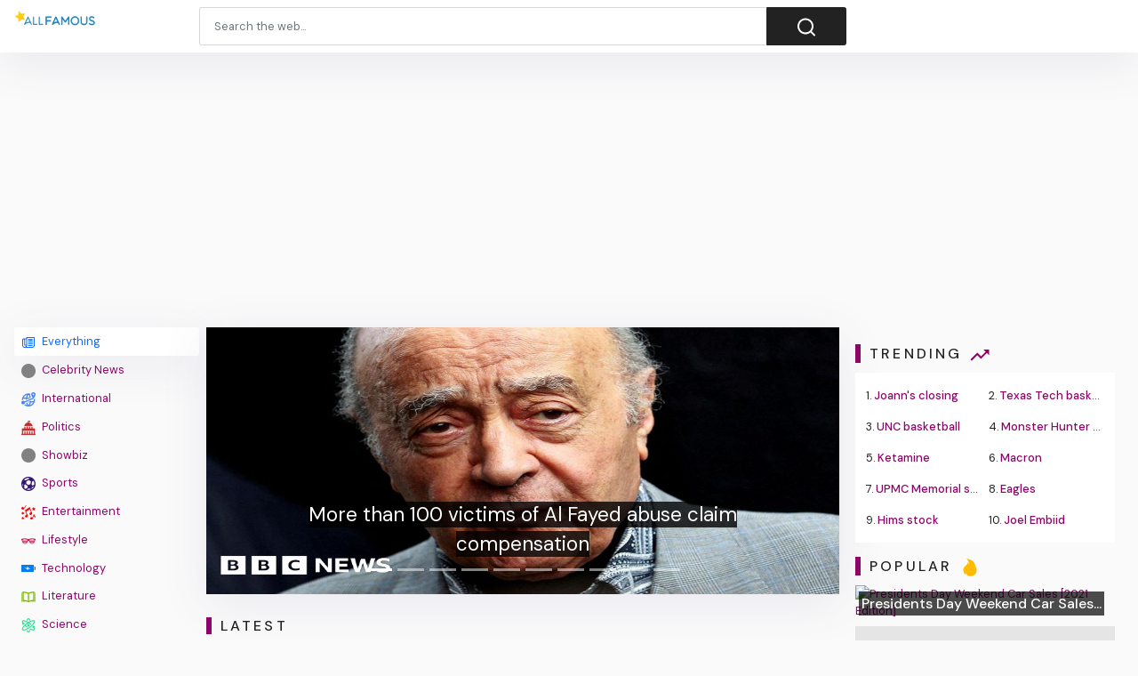

--- FILE ---
content_type: text/html;charset=UTF-8
request_url: https://news.allfamous.org/?page=83
body_size: 19982
content:

<!DOCTYPE html>
<html>
<head>
    
    <meta charset="utf-8">
    <meta name="viewport" content="width=device-width, initial-scale=1, shrink-to-fit=no">
    <meta http-equiv="x-ua-compatible" content="ie=edge,chrome=1">
    <link rel="dns-prefetch" href="//www.google.com">
    <link rel="dns-prefetch" href="//cse.google.com">
    <title>#1 Famous News | ⚡ All the latest celebrity news</title>
	<meta name="description" content="Read all the latest and breaking celebrity entertainment news on All Famous. Get the latest news on celebrity scandals, engagements, and divorces.">
	<meta name="image" content="https://news.allfamous.org/site/assets/img/fb-image.png">
	<!-- Schema.org Tags -->
	<meta itemprop="name" content="#1 Famous News">
	<meta itemprop="description" content="Read all the latest and breaking celebrity entertainment news on All Famous. Get the latest news on celebrity scandals, engagements, and divorces.">
	<meta itemprop="image" content="https://news.allfamous.org/site/assets/img/fb-image.png">
	<!-- Opengraph Tags -->
	<meta property="og:title" content="#1 Famous News | ⚡ All the latest celebrity news">
	<meta property="og:description" content="Read all the latest and breaking celebrity entertainment news on All Famous. Get the latest news on celebrity scandals, engagements, and divorces.">
	<meta property="og:image" content="https://news.allfamous.org/site/assets/img/fb-image.png">
	<meta property="og:url" content="https://news.allfamous.org/">
	<meta property="og:site_name" content="#1 Famous News">
	<meta property="og:locale" content="en_US">
	<meta property="og:type" content="website">
	<meta property="fb:app_id" content="2922368507861557">
	<meta name="theme-color" content="#e2043e">
	<link rel="stylesheet" id="theme-styles" type="text/css" href="https://news.allfamous.org/site/themes/default/assets/css/styles.css?v=1.0.4">
	<link rel="stylesheet" id="theme-webfont" type="text/css" href="//fonts.googleapis.com/css?family=DM+Sans:400,500&amp;display=swap&v=1.0.4">
<!-- Google Tag Manager -->
<script>(function(w,d,s,l,i){w[l]=w[l]||[];w[l].push({'gtm.start':
new Date().getTime(),event:'gtm.js'});var f=d.getElementsByTagName(s)[0],
j=d.createElement(s),dl=l!='dataLayer'?'&l='+l:'';j.async=true;j.src=
'https://www.googletagmanager.com/gtm.js?id='+i+dl;f.parentNode.insertBefore(j,f);
})(window,document,'script','dataLayer','GTM-K434S35');</script>
<!-- End Google Tag Manager -->
<script async src="https://pagead2.googlesyndication.com/pagead/js/adsbygoogle.js"></script>
<script type="application/ld+json">
    {"@context":"http://schema.org","@type":"WebSite","name":"Famous News","url":"https://news.allfamous.org","potentialAction":{"@type":"SearchAction","target":"https://news.allfamous.org/search?q={search_term_string}","query-input":"required name=search_term_string"}}
</script>	<link rel="alternate" type="application/rss+xml" title="RSS Feed for #1 Famous News" href="https://news.allfamous.org/rss.xml">
    <link rel="shortcut icon" type="image/x-icon" href="https://news.allfamous.org/favicon.png">

    <script type="text/javascript">
        // Base URI to the site
        var base_uri = "https://news.allfamous.org/";
        // current route URL
        var current_route_uri = "https://news.allfamous.org/";
        // CSRF token
        var csrf_token = "affa1a89bd97e5fe70d4629d340e7ef7d83a44e2";
        // CSRF token with & prefixed
        var csrf_token_amp = "&csrf_token=affa1a89bd97e5fe70d4629d340e7ef7d83a44e2";
    </script>

    <style type="text/css">
            </style>
</head>
<body class="home">
    <div id="fb-root"></div>
    <svg xmlns="https://www.w3.org/2000/svg" id="svg-sprite">
    <symbol id="arrow-forward" viewBox="0 0 512 512"><path d="M294.1 256L167 129c-9.4-9.4-9.4-24.6 0-33.9s24.6-9.3 34 0L345 239c9.1 9.1 9.3 23.7.7 33.1L201.1 417c-4.7 4.7-10.9 7-17 7s-12.3-2.3-17-7c-9.4-9.4-9.4-24.6 0-33.9l127-127.1z"/></symbol>
    <symbol id="time" viewBox="0 0 512 512"><g fill-opacity=".9"><path d="M255.8 48C141 48 48 141.2 48 256s93 208 207.8 208c115 0 208.2-93.2 208.2-208S370.8 48 255.8 48zm.2 374.4c-91.9 0-166.4-74.5-166.4-166.4S164.1 89.6 256 89.6 422.4 164.1 422.4 256 347.9 422.4 256 422.4z"/><path d="M266.4 152h-31.2v124.8l109.2 65.5 15.6-25.6-93.6-55.5V152z"/></g></symbol>
    <symbol id="analytics" viewBox="0 0 512 512"><path d="M379.4 178.3l-87.2 133.4C299 320 303 330.5 303 342c0 26.5-21.5 48-48 48s-48-21.5-48-48c0-3 .3-6 .8-8.9l-57.6-33.5c-8.6 8.3-20.3 13.4-33.3 13.4-8.6 0-16.6-2.3-23.6-6.2L32 364.2v57.2c0 23.5 19.2 42.7 42.7 42.7h362.7c23.5 0 42.7-19.2 42.7-42.7V208.8l-58.6-38.9c-8.1 6.3-18.3 10.1-29.4 10.1-4.4 0-8.7-.6-12.7-1.7z"/><path d="M117 217c26.5 0 48 21.5 48 48 0 2.1-.2 4.2-.4 6.2l60.1 33.6c8.3-6.8 18.8-10.8 30.4-10.8 3.6 0 7.1.4 10.4 1.1l87.4-135.4c-5.6-7.8-8.9-17.4-8.9-27.8 0-26.5 21.5-48 48-48s48 21.5 48 48c0 3.9-.5 7.7-1.3 11.3l41.3 27.6V90.7c0-23.5-19.2-42.7-42.7-42.7H74.7C51.2 48 32 67.2 32 90.7V320l40-38.3c-1.9-5.2-3-10.8-3-16.7 0-26.5 21.5-48 48-48z"/></symbol>
    <symbol id="trending-up" viewBox="0 0 512 512"><path d="M345.6 128l51.3 51.3-109.3 109.4-89.6-89.6L32 365.4 63.6 397 198 262.5l89.6 89.7 141.1-141 51.3 51.3V128H345.6z"/></symbol>
    <symbol id="flame" viewBox="0 0 512 512"><path d="M393.3 222.1l-.2 10.4c-.8 11.7-7.9 43.4-22.1 54.7 7-15.2 17.3-47.2 10.2-82.7C361.6 107 287.5 65.6 193 50l-17.2-2.2c39.5 47.2 56.1 81.7 49.7 116.8-2.3 12.6-10 23.4-14 31.6 0 0 2.4-12.9 2-28.7-.3-14.2-6.6-31-18-39.6 3.5 18.4-.8 33.5-9.1 47.7-24.7 42.2-85.4 57.8-90.4 135.8v3.8c0 53.7 25.6 99 68.7 125-6.8-12.3-12-35.2-5.7-60.2 4 23.7 14 36 24.9 51.8 8.2 11.7 19.1 19.3 33.1 24.9s31 7.2 47.9 7.2c55.8 0 91.4-18.1 119.1-50.5s32.1-68 32.1-106.4-8.5-60.9-22.8-84.9z"/></symbol>
    <symbol id="arrow-dropright" viewBox="0 0 512 512"><path d="M192 128l128 128-128 128z"/></symbol>
    <symbol id="flag" viewBox="0 0 512 512"><path d="M396 83.2c-13.8 1.7-31.1 4.2-49.6 4.2-28.8 0-55-6.8-81.5-12.2C238 69.7 210.2 64 180.8 64c-58.6 0-78.5 12.1-80.6 13.4L96 80.3V448h48V269.8c9.7-1.2 21.9-2 36.9-2 27.3 0 52.8 10 79.8 15.5 27.6 5.6 56 11.5 86.9 11.5 18.4 0 34.6-2.4 48.4-4 7.5-.9 14-1.7 20-2.7V80.2c-5 1-12.5 2.1-20 3z"/></symbol>
    <symbol id="arrow-dropdown-circle" viewBox="0 0 512 512"><path d="M256 48C141.125 48 48 141.125 48 256s93.125 208 208 208 208-93.125 208-208S370.875 48 256 48zm0 272l-96-96h192l-96 96z"/></symbol>
    <symbol id="facebook" viewBox="0 0 512 512"><path d="M426.8 64H85.2C73.5 64 64 73.5 64 85.2v341.6c0 11.7 9.5 21.2 21.2 21.2H256V296h-45.9v-56H256v-41.4c0-49.6 34.4-76.6 78.7-76.6 21.2 0 44 1.6 49.3 2.3v51.8h-35.3c-24.1 0-28.7 11.4-28.7 28.2V240h57.4l-7.5 56H320v152h106.8c11.7 0 21.2-9.5 21.2-21.2V85.2c0-11.7-9.5-21.2-21.2-21.2z"/></symbol>
    <symbol id="vk" viewBox="0 0 512 512"><path d="M427 299.1c-8.6-8-15.7-12.8-18.5-20.5-1-2.7-1.3-4.3-1-7.6.4-6 5.5-13.8 39.6-58.9 14.2-18.8 32.7-41.5 32.7-58.5 0-11-4.5-13.7-20.8-13.7h-74c-6.5 0-10.9 8.9-13.6 16.4-2.8 7.5-8.2 19-21.4 43.8-13.8 26-32.3 48.8-40 52.4-2.2 1-3.6 1-5.5.8-1.2-.1-3.8-.8-6.2-3.7-2.3-2.8-5.9-7.7-4.5-53.9.8-25.8 3.7-43.8-1.7-54.8-1.1-2.2-3.5-4.5-4.8-5.5-7.7-5.5-29.4-7.5-48-7.5s-32.9 2.1-40 4.2c-7.1 2.1-15.1 6.9-18.9 12-2.5 3.3 4.3 1.6 10.9 4.6 4 1.8 9.3 4.6 11.2 9.3 8 20.8 9.7 37.3 5.3 66.7-1.1 7.2-2.3 18.5-6.6 25.5-2.4 3.9-7.9 3.6-9.5 3.1-16.1-4.9-28.6-26-41.2-50.7-13.1-25.8-19.8-43.9-23.4-51.3s-9.1-11.4-18.4-11.4H42.3c-5.2 0-9.9 4.3-9.9 9 0 11 18.6 43 29.8 66 20.2 41.4 46.7 81.4 82.4 120.2C182 376.3 233 384 249.3 384s29-.6 33.3-1.5c2-.4 4.1-1.3 5.7-2.5 7.1-5.5 5.8-16 6.3-24.2.5-8.4 1.4-19.5 7-26 5.2-6.1 11.1-7.8 18.6-4.1 7 3.5 12 9.4 17.2 15.1 10.1 10.9 19.3 23.2 31.3 32.2 5.5 4.1 11.5 6.7 17.9 8.7 8.5 2.6 16.5 2.7 25.3 2.3 9.7-.4 17-.3 29-.3s27.7.5 33.1-3.5c2.6-2 6-5 6-11.3 0-11.9-12.2-31.7-53-69.8z"/></symbol>
    <symbol id="twitter" viewBox="0 0 512 512"><path d="M492 109.5c-17.4 7.7-36 12.9-55.6 15.3 20-12 35.4-31 42.6-53.6-18.7 11.1-39.4 19.2-61.5 23.5C399.8 75.8 374.6 64 346.8 64c-53.5 0-96.8 43.4-96.8 96.9 0 7.6.8 15 2.5 22.1-80.5-4-151.9-42.6-199.6-101.3-8.3 14.3-13.1 31-13.1 48.7 0 33.6 17.2 63.3 43.2 80.7-16-.4-31-4.8-44-12.1v1.2c0 47 33.4 86.1 77.7 95-8.1 2.2-16.7 3.4-25.5 3.4-6.2 0-12.3-.6-18.2-1.8 12.3 38.5 48.1 66.5 90.5 67.3-33.1 26-74.9 41.5-120.3 41.5-7.8 0-15.5-.5-23.1-1.4C62.8 432 113.7 448 168.3 448 346.6 448 444 300.3 444 172.2c0-4.2-.1-8.4-.3-12.5C462.6 146 479 129 492 109.5z"/></symbol>
    <symbol id="instagram" viewBox="0 0 512 512"><path d="M336 96c21.2 0 41.3 8.4 56.5 23.5S416 154.8 416 176v160c0 21.2-8.4 41.3-23.5 56.5S357.2 416 336 416H176c-21.2 0-41.3-8.4-56.5-23.5S96 357.2 96 336V176c0-21.2 8.4-41.3 23.5-56.5S154.8 96 176 96h160m0-32H176c-61.6 0-112 50.4-112 112v160c0 61.6 50.4 112 112 112h160c61.6 0 112-50.4 112-112V176c0-61.6-50.4-112-112-112z"/><path d="M360 176c-13.3 0-24-10.7-24-24s10.7-24 24-24c13.2 0 24 10.7 24 24s-10.8 24-24 24zM256 192c35.3 0 64 28.7 64 64s-28.7 64-64 64-64-28.7-64-64 28.7-64 64-64m0-32c-53 0-96 43-96 96s43 96 96 96 96-43 96-96-43-96-96-96z"/></symbol>
    <symbol id="youtube" viewBox="0 0 512 512"><path d="M508.6 148.8c0-45-33.1-81.2-74-81.2C379.2 65 322.7 64 265 64h-18c-57.6 0-114.2 1-169.6 3.6C36.6 67.6 3.5 104 3.5 149 1 184.6-.1 220.2 0 255.8c-.1 35.6 1 71.2 3.4 106.9 0 45 33.1 81.5 73.9 81.5 58.2 2.7 117.9 3.9 178.6 3.8 60.8.2 120.3-1 178.6-3.8 40.9 0 74-36.5 74-81.5 2.4-35.7 3.5-71.3 3.4-107 .2-35.6-.9-71.2-3.3-106.9zM207 353.9V157.4l145 98.2-145 98.3z"/></symbol>
    <symbol id="github" viewBox="0 0 512 512"><path d="M256 32C132.3 32 32 134.9 32 261.7c0 101.5 64.2 187.5 153.2 217.9 1.4.3 2.6.4 3.8.4 8.3 0 11.5-6.1 11.5-11.4 0-5.5-.2-19.9-.3-39.1-8.4 1.9-15.9 2.7-22.6 2.7-43.1 0-52.9-33.5-52.9-33.5-10.2-26.5-24.9-33.6-24.9-33.6-19.5-13.7-.1-14.1 1.4-14.1h.1c22.5 2 34.3 23.8 34.3 23.8 11.2 19.6 26.2 25.1 39.6 25.1 10.5 0 20-3.4 25.6-6 2-14.8 7.8-24.9 14.2-30.7-49.7-5.8-102-25.5-102-113.5 0-25.1 8.7-45.6 23-61.6-2.3-5.8-10-29.2 2.2-60.8 0 0 1.6-.5 5-.5 8.1 0 26.4 3.1 56.6 24.1 17.9-5.1 37-7.6 56.1-7.7 19 .1 38.2 2.6 56.1 7.7 30.2-21 48.5-24.1 56.6-24.1 3.4 0 5 .5 5 .5 12.2 31.6 4.5 55 2.2 60.8 14.3 16.1 23 36.6 23 61.6 0 88.2-52.4 107.6-102.3 113.3 8 7.1 15.2 21.1 15.2 42.5 0 30.7-.3 55.5-.3 63 0 5.4 3.1 11.5 11.4 11.5 1.2 0 2.6-.1 4-.4C415.9 449.2 480 363.1 480 261.7 480 134.9 379.7 32 256 32z"/></symbol>
    <symbol id="website" viewBox="0 0 512 512"><path d="M256 48C141.124 48 48 141.125 48 256s93.124 208 208 208c114.875 0 208-93.125 208-208S370.875 48 256 48zm-21.549 384.999c-39.464-4.726-75.978-22.392-104.519-50.932C96.258 348.393 77.714 303.622 77.714 256c0-42.87 15.036-83.424 42.601-115.659.71 8.517 2.463 17.648 2.014 24.175-1.64 23.795-3.988 38.687 9.94 58.762 5.426 7.819 6.759 19.028 9.4 28.078 2.583 8.854 12.902 13.498 20.019 18.953 14.359 11.009 28.096 23.805 43.322 33.494 10.049 6.395 16.326 9.576 13.383 21.839-2.367 9.862-3.028 15.937-8.13 24.723-1.557 2.681 5.877 19.918 8.351 22.392 7.498 7.497 14.938 14.375 23.111 21.125 12.671 10.469-1.231 24.072-7.274 39.117zm147.616-50.932c-25.633 25.633-57.699 42.486-92.556 49.081 4.94-12.216 13.736-23.07 21.895-29.362 7.097-5.476 15.986-16.009 19.693-24.352 3.704-8.332 8.611-15.555 13.577-23.217 7.065-10.899-17.419-27.336-25.353-30.781-17.854-7.751-31.294-18.21-47.161-29.375-11.305-7.954-34.257 4.154-47.02-1.417-17.481-7.633-31.883-20.896-47.078-32.339-15.68-11.809-14.922-25.576-14.922-42.997 12.282.453 29.754-3.399 37.908 6.478 2.573 3.117 11.42 17.042 17.342 12.094 4.838-4.043-3.585-20.249-5.212-24.059-5.005-11.715 11.404-16.284 19.803-24.228 10.96-10.364 34.47-26.618 32.612-34.047s-23.524-28.477-36.249-25.193c-1.907.492-18.697 18.097-21.941 20.859.086-5.746.172-11.491.26-17.237.055-3.628-6.768-7.352-6.451-9.692.8-5.914 17.262-16.647 21.357-21.357-2.869-1.793-12.659-10.202-15.622-8.968-7.174 2.99-15.276 5.05-22.45 8.039 0-2.488-.302-4.825-.662-7.133a176.585 176.585 0 0 1 45.31-13.152l14.084 5.66 9.944 11.801 9.924 10.233 8.675 2.795 13.779-12.995L282 87.929V79.59c27.25 3.958 52.984 14.124 75.522 29.8-4.032.361-8.463.954-13.462 1.59-2.065-1.22-4.714-1.774-6.965-2.623 6.531 14.042 13.343 27.89 20.264 41.746 7.393 14.801 23.793 30.677 26.673 46.301 3.394 18.416 1.039 35.144 2.896 56.811 1.788 20.865 23.524 44.572 23.524 44.572s10.037 3.419 18.384 2.228c-7.781 30.783-23.733 59.014-46.769 82.052z"/></symbol>
    <symbol id="whatsapp" viewBox="0 0 512 512"><path d="M260.062 32C138.605 32 40.134 129.701 40.134 250.232c0 41.23 11.532 79.79 31.559 112.687L32 480l121.764-38.682c31.508 17.285 67.745 27.146 106.298 27.146C381.535 468.464 480 370.749 480 250.232 480 129.701 381.535 32 260.062 32zm109.362 301.11c-5.174 12.827-28.574 24.533-38.899 25.072-10.314.547-10.608 7.994-66.84-16.434-56.225-24.434-90.052-83.844-92.719-87.67-2.669-3.812-21.78-31.047-20.749-58.455 1.038-27.413 16.047-40.346 21.404-45.725 5.351-5.387 11.486-6.352 15.232-6.413 4.428-.072 7.296-.132 10.573-.011 3.274.124 8.192-.685 12.45 10.639 4.256 11.323 14.443 39.153 15.746 41.989 1.302 2.839 2.108 6.126.102 9.771-2.012 3.653-3.042 5.935-5.961 9.083-2.935 3.148-6.174 7.042-8.792 9.449-2.92 2.665-5.97 5.572-2.9 11.269 3.068 5.693 13.653 24.356 29.779 39.736 20.725 19.771 38.598 26.329 44.098 29.317 5.515 3.004 8.806 2.67 12.226-.929 3.404-3.599 14.639-15.746 18.596-21.169 3.955-5.438 7.661-4.373 12.742-2.329 5.078 2.052 32.157 16.556 37.673 19.551 5.51 2.989 9.193 4.529 10.51 6.9 1.317 2.38.901 13.531-4.271 26.359z"/></symbol>
    <symbol id="google" viewBox="0 0 512 512"><path d="M457.6 224l-2.1-8.9H262V297h115.6c-12 57-67.7 87-113.2 87-33.1 0-68-13.9-91.1-36.3-23.7-23-38.8-56.9-38.8-91.8 0-34.5 15.5-69 38.1-91.7 22.5-22.6 56.6-35.4 90.5-35.4 38.8 0 66.6 20.6 77 30l58.2-57.9c-17.1-15-64-52.8-137.1-52.8-56.4 0-110.5 21.6-150 61C72.2 147.9 52 204 52 256s19.1 105.4 56.9 144.5c40.4 41.7 97.6 63.5 156.5 63.5 53.6 0 104.4-21 140.6-59.1 35.6-37.5 54-89.4 54-143.8 0-22.9-2.3-36.5-2.4-37.1z"/></symbol>
    <symbol id="home" viewBox="0 0 512 512"><path d="M208 448V320h96v128h97.6V256H464L256 64 48 256h62.4v192z"/></symbol>
    <symbol id="mail" viewBox="0 0 512 512"><path d="M437.332 80H74.668C51.199 80 32 99.198 32 122.667v266.666C32 412.802 51.199 432 74.668 432h362.664C460.801 432 480 412.802 480 389.333V122.667C480 99.198 460.801 80 437.332 80zM432 170.667L256 288 80 170.667V128l176 117.333L432 128v42.667z"/></symbol>
    <symbol id="arrow-back" viewBox="0 0 512 512"><path d="M217.9 256L345 129c9.4-9.4 9.4-24.6 0-33.9-9.4-9.4-24.6-9.3-34 0L167 239c-9.1 9.1-9.3 23.7-.7 33.1L310.9 417c4.7 4.7 10.9 7 17 7s12.3-2.3 17-7c9.4-9.4 9.4-24.6 0-33.9L217.9 256z"/></symbol>
    <symbol id="arrow-down" viewBox="0 0 512 512"><path d="M256 294.1L383 167c9.4-9.4 24.6-9.4 33.9 0s9.3 24.6 0 34L273 345c-9.1 9.1-23.7 9.3-33.1.7L95 201.1c-4.7-4.7-7-10.9-7-17s2.3-12.3 7-17c9.4-9.4 24.6-9.4 33.9 0l127.1 127z"/></symbol>
    <symbol id="call" viewBox="0 0 512 512"><path d="M426.666 330.667a250.385 250.385 0 0 1-75.729-11.729c-7.469-2.136-16-1.073-21.332 5.333l-46.939 46.928c-60.802-30.928-109.864-80-140.802-140.803l46.939-46.927c5.332-5.333 7.462-13.864 5.332-21.333-8.537-24.531-12.802-50.136-12.802-76.803C181.333 73.604 171.734 64 160 64H85.333C73.599 64 64 73.604 64 85.333 64 285.864 226.136 448 426.666 448c11.73 0 21.334-9.604 21.334-21.333V352c0-11.729-9.604-21.333-21.334-21.333z"/></symbol>
    <symbol id="funnel" viewBox="0 0 512 512"><path d="M208 400h96v-47.994h-96V400zM32 112v47.994h448V112H32zm80 168.783h288v-49.555H112v49.555z"/></symbol>
    <symbol id="paper" viewBox="0 0 512 512"><path d="M464 64H192c-8.8 0-16 7.7-16 16.5V112H74c-23.1 0-42 18.9-42 42v207.5c0 47.6 39 86.5 86 86.5h279.7c45.1 0 82.3-36.9 82.3-82V80c0-8.8-7.2-16-16-16zm-288 80v192h-42V163.2c0-6.8-.8-13.3-3.3-19.2H176zm-17 255.4C148 410 133.2 416 118.5 416c-14.5 0-28.1-5.7-38.5-16-10.3-10.3-16-24-16-38.5V163.2c0-10.6 8.4-19.2 19-19.2s19 8.6 19 19.2V352c0 8.8 7.2 16 16 16h57.5c-1.5 11.6-7.2 22.6-16.5 31.4zM448 366c0 13.3-5.4 25.8-14.9 35.3-9.5 9.5-22.2 14.7-35.4 14.7H187.3c12.8-14.9 20.7-33.9 20.7-54.5V97h240v269z"/><path d="M248 136h160v56H248zM248 224h160v32H248zM248 288h160v32H248zM408 352H248s0 32-8 32h148.7c19.3 0 19.3-21 19.3-32z"/></symbol>
    <symbol id="people" viewBox="0 0 512 512"><path d="M337.454 232c33.599 0 61.092-27.002 61.092-60 0-32.997-27.493-60-61.092-60s-61.09 27.003-61.09 60c0 32.998 27.491 60 61.09 60zm-162.908 0c33.599 0 61.09-27.002 61.09-60 0-32.997-27.491-60-61.09-60s-61.092 27.003-61.092 60c0 32.998 27.493 60 61.092 60zm0 44C126.688 276 32 298.998 32 346v54h288v-54c0-47.002-97.599-70-145.454-70zm162.908 11.003c-6.105 0-10.325 0-17.454.997 23.426 17.002 32 28 32 58v54h128v-54c0-47.002-94.688-58.997-142.546-58.997z"/></symbol>
    <symbol id="person" viewBox="0 0 512 512"><path d="M256 256c52.805 0 96-43.201 96-96s-43.195-96-96-96-96 43.201-96 96 43.195 96 96 96zm0 48c-63.598 0-192 32.402-192 96v48h384v-48c0-63.598-128.402-96-192-96z"/></symbol>
    <symbol id="settings" viewBox="0 0 512 512"><path d="M413.967 276.8c1.06-6.235 1.06-13.518 1.06-20.8s-1.06-13.518-1.06-20.8l44.667-34.318c4.26-3.118 5.319-8.317 2.13-13.518L418.215 115.6c-2.129-4.164-8.507-6.235-12.767-4.164l-53.186 20.801c-10.638-8.318-23.394-15.601-36.16-20.801l-7.448-55.117c-1.06-4.154-5.319-8.318-10.638-8.318h-85.098c-5.318 0-9.577 4.164-10.637 8.318l-8.508 55.117c-12.767 5.2-24.464 12.482-36.171 20.801l-53.186-20.801c-5.319-2.071-10.638 0-12.767 4.164L49.1 187.365c-2.119 4.153-1.061 10.399 2.129 13.518L96.97 235.2c0 7.282-1.06 13.518-1.06 20.8s1.06 13.518 1.06 20.8l-44.668 34.318c-4.26 3.118-5.318 8.317-2.13 13.518L92.721 396.4c2.13 4.164 8.508 6.235 12.767 4.164l53.187-20.801c10.637 8.318 23.394 15.601 36.16 20.801l8.508 55.117c1.069 5.2 5.318 8.318 10.637 8.318h85.098c5.319 0 9.578-4.164 10.638-8.318l8.518-55.117c12.757-5.2 24.464-12.482 36.16-20.801l53.187 20.801c5.318 2.071 10.637 0 12.767-4.164l42.549-71.765c2.129-4.153 1.06-10.399-2.13-13.518l-46.8-34.317zm-158.499 52c-41.489 0-74.46-32.235-74.46-72.8s32.971-72.8 74.46-72.8 74.461 32.235 74.461 72.8-32.972 72.8-74.461 72.8z"/></symbol>
    <symbol id="notifications" viewBox="0 0 512 512"><path d="M256 464c22.779 0 41.411-18.719 41.411-41.6h-82.823c0 22.881 18.633 41.6 41.412 41.6zm134.589-124.8V224.8c0-63.44-44.516-117.518-103.53-131.041V79.2c0-17.682-13.457-31.2-31.059-31.2s-31.059 13.518-31.059 31.2v14.559c-59.015 13.523-103.53 67.601-103.53 131.041v114.4L80 380.8v20.8h352v-20.8l-41.411-41.6z"/></symbol>
    <symbol id="checkmark" viewBox="0 0 512 512"><path d="M186.301 339.893L96 249.461l-32 30.507L186.301 402 448 140.506 416 110z"/></symbol>
    <symbol id="close" viewBox="0 0 512 512"><path d="M405 136.798L375.202 107 256 226.202 136.798 107 107 136.798 226.202 256 107 375.202 136.798 405 256 285.798 375.202 405 405 375.202 285.798 256z"/></symbol>
    <symbol id="trash" viewBox="0 0 512 512"><path d="M128 405.429C128 428.846 147.198 448 170.667 448h170.667C364.802 448 384 428.846 384 405.429V160H128v245.429zM416 96h-80l-26.785-32H202.786L176 96H96v32h320V96z"/></symbol>
    <symbol id="warning" viewBox="0 0 512 512"><path d="M32 464h448L256 48 32 464zm248-64h-48v-48h48v48zm0-80h-48v-96h48v96z"/></symbol>
    <symbol id="more" viewBox="0 0 512 512"><path d="M296 136c0-22.002-17.998-40-40-40s-40 17.998-40 40 17.998 40 40 40 40-17.998 40-40zm0 240c0-22.002-17.998-40-40-40s-40 17.998-40 40 17.998 40 40 40 40-17.998 40-40zm0-120c0-22.002-17.998-40-40-40s-40 17.998-40 40 17.998 40 40 40 40-17.998 40-40z"/></symbol>
    <symbol id="create" viewBox="0 0 512 512"><path d="M64 368v80h80l235.727-235.729-79.999-79.998L64 368zm377.602-217.602c8.531-8.531 8.531-21.334 0-29.865l-50.135-50.135c-8.531-8.531-21.334-8.531-29.865 0l-39.468 39.469 79.999 79.998 39.469-39.467z"/></symbol>
    <symbol id="add" viewBox="0 0 512 512"><path d="M416 277.333H277.333V416h-42.666V277.333H96v-42.666h138.667V96h42.666v138.667H416v42.666z"/></symbol>
    <symbol id="delete" viewBox="0 0 1024 1024"><path d="M896 149H341q-9 0-18 3.5t-16 9.5L9 503q-10 13-10 28t10 28l298 341q7 10 16 13.5t18 3.5h555q54 0 91-36.5t37-91.5V277q0-54-37-91t-91-37zm43 640q0 20-12 31.5T896 832H363L102 533l261-298h533q19 0 31 11.5t12 30.5v512zM798 375q-13-12-30-12t-30 12l-98 99-98-99q-13-12-30-12t-30 12q-13 13-13 30t13 30l98 98-98 98q-13 13-13 30t13 30q7 7 15.5 10t14.5 3 14.5-3 15.5-10l98-98 98 98q7 7 15.5 10t14.5 3 14.5-3 15.5-10q13-13 13-30t-13-30l-98-98 98-98q13-13 13-30t-13-30z"/></symbol>
    <symbol id="search" viewBox="0 0 1024 1024"><path d="M926 887L768 730q38-48 61.5-110T853 491q0-80-30-150t-82-122-122-82-150-30-150 30-122 82-82 122-30 150 30 150 82 122 122 82 150 30q68 0 129.5-22T708 789l158 158q7 7 15.5 10t14.5 3 14.5-3 15.5-10q13-13 13-30t-13-30zM171 491q0-63 23-117 23-55 63.5-95t94.5-64q55-23 117-23 63 0 117 23 55 24 95 64t64 95q23 54 23 117 0 60-23.5 115T683 700q-42 41-95.5 63T474 785q-64 2-120-21-55-22-96-62t-64-95q-23-54-23-116z"/></symbol>
<symbol viewBox="0 0 512 512" id="eye-outline"><path d="M255.66,112c-77.94,0-157.89,45.11-220.83,135.33a16,16,0,0,0-.27,17.77C82.92,340.8,161.8,400,255.66,400,348.5,400,429,340.62,477.45,264.75a16.14,16.14,0,0,0,0-17.47C428.89,172.28,347.8,112,255.66,112Z" style="fill:none;stroke:currentColor;stroke-linecap:round;stroke-linejoin:round;stroke-width:32px"/><circle cx="256" cy="256" r="80" style="fill:none;stroke:currentColor;stroke-miterlimit:10;stroke-width:32px"/></symbol>
    <symbol id="lock" viewBox="0 0 512 512"><path d="M376 186h-20v-40c0-55-45-100-100-100S156 91 156 146v40h-20c-22.002 0-40 17.998-40 40v200c0 22.002 17.998 40 40 40h240c22.002 0 40-17.998 40-40V226c0-22.002-17.998-40-40-40zM256 368c-22.002 0-40-17.998-40-40s17.998-40 40-40 40 17.998 40 40-17.998 40-40 40zm62.002-182H193.998v-40c0-34.004 28.003-62.002 62.002-62.002 34.004 0 62.002 27.998 62.002 62.002v40z"/></symbol>
    <symbol id="compass" viewBox="0 0 512 512"><path d="M256 231.358c-13.442 0-24.643 11.2-24.643 24.642s11.2 24.643 24.643 24.643 24.643-11.2 24.643-24.643-11.201-24.642-24.643-24.642zM256 32C132.8 32 32 132.8 32 256s100.8 224 224 224 224-100.8 224-224S379.2 32 256 32zm49.284 273.284L121.6 390.4l85.116-183.679L390.4 121.6l-85.116 183.684z"/></symbol>
    <symbol viewBox="0 0 36 36" id="love"><path d="M35.885 11.833c0-5.45-4.418-9.868-9.867-9.868-3.308 0-6.227 1.633-8.018 4.129-1.791-2.496-4.71-4.129-8.017-4.129-5.45 0-9.868 4.417-9.868 9.868 0 .772.098 1.52.266 2.241C1.751 22.587 11.216 31.568 18 34.034c6.783-2.466 16.249-11.447 17.617-19.959.17-.721.268-1.469.268-2.242z"/></symbol>
    <symbol viewBox="10 10 40 40" id="i-pointer-l" width="100%" height="100%"><path d="M36.5 39.3c1.2 2.1 3.6 5.9 4.1 9.2-2.8.7-5.6 1.2-8.8.5 2-2 5.1 0 7.1-1.7-8.4-1.1-15.2-12-17.9-18.4-1.9-4.5-2.6-14.2.2-18.3-1.5 14.6 2.9 28.2 16.5 35.3-.2-2.3-2-3.9-1.2-6.6z"></path></symbol>
    <symbol viewBox="10 10 40 40" id="i-pointer-r" width="100%" height="100%"><path d="M23.5 39.3c-1.2 2.1-3.6 5.9-4.1 9.2 2.8.7 5.6 1.2 8.8.5-2-2-5.1 0-7.1-1.7 8.4-1.1 15.2-12 17.9-18.4 1.9-4.5 2.6-14.2-.2-18.3 1.5 14.6-2.9 28.2-16.5 35.3.2-2.3 2-3.9 1.2-6.6z"></path></symbol>
    <symbol id="briefcase" viewBox="0 0 512 512"><path d="M352 144v-39.6C352 82 334 64 311.6 64H200.4C178 64 160 82 160 104.4V144H48v263.6C48 430 66 448 88.4 448h335.2c22.4 0 40.4-18 40.4-40.4V144H352zm-40 0H200v-40h112v40z"/></symbol>
    <symbol id="bookmark" viewBox="0 0 512 512"><path d="M360 64H152c-22.002 0-40 17.998-40 40v344l144-64 144 64V104c0-22.002-17.998-40-40-40z"/></symbol>
    <symbol id="chatbubbles" viewBox="0 0 512 512"><path d="M132.8 368c-20.2 0-44.8-24.6-44.8-44.8V160h-9.6C61.7 160 48 173.7 48 190.4V464l58.5-58h215.1c16.7 0 30.4-14.1 30.4-30.9V368H132.8z"/><path d="M429.1 48H149.9C130.7 48 115 63.7 115 82.9V309c0 19.2 15.7 35 34.9 35h238.2l75.9 53V82.9c0-19.2-15.7-34.9-34.9-34.9z"/></symbol>
    <symbol id="sad" viewBox="0 0 512 512"><path d="M256 288c-45.443 0-83.675 26.076-102.205 64h204.41c-18.53-37.924-56.762-64-102.205-64z"/><path d="M256 48C140.563 48 48 141.6 48 256s92.563 208 208 208 208-93.6 208-208S370.401 48 256 48zm0 374.4c-91.518 0-166.404-74.883-166.404-166.4 0-91.518 74.887-166.4 166.404-166.4S422.404 164.482 422.404 256 347.518 422.4 256 422.4z"/><path d="M328.8 235.2c17.683 0 31.201-13.518 31.201-31.2s-13.519-31.2-31.201-31.2c-17.682 0-31.2 13.518-31.2 31.2s13.518 31.2 31.2 31.2zM183.2 235.2c17.682 0 31.2-13.518 31.2-31.2s-13.519-31.2-31.2-31.2c-17.683 0-31.201 13.518-31.201 31.2s13.519 31.2 31.201 31.2z"/></symbol><symbol id="download" viewBox="0 0 512 512"><path d="M416 199.5h-91.4V64H187.4v135.5H96l160 158.1 160-158.1zM96 402.8V448h320v-45.2H96z"/></symbol>
    <filter id="blur" width="110%" height="100%">
    <feGaussianBlur stdDeviation="2" result="blur" />
  </filter>

</svg>
<header class="mb-md-3 fixed-top bg-white site-header shadow">
    <nav class="navbar navbar-expand-sm navbar-light bg-white navbar-has-logo py-0 d-md-none" id="site-navbar">
    <div class="container">
        <a class="navbar-brand navbar-logo py-0" href="https://news.allfamous.org/">
            <img src="https://cdn.allfamous.org/logo.png" alt="#1 Famous News" class="navbar-logo">
        </a>
        <button class="navbar-toggler" type="button" data-action="offcanvas-open" data-target="#topnavbar" aria-controls="topnavbar" aria-expanded="false">
            <span class="navbar-toggler-icon"></span>
        </button>
</div>
</nav>

<div class="py-md-2 py-0">
    <div class="container px-md-3 px-0">
        <div class="row no-gutters">
            <div class="col-md-2 d-none d-md-block"><a class="navbar-brand navbar-logo py-0" href="https://news.allfamous.org/">
                            <img src="https://cdn.allfamous.org/logo.png" class="site-logo"></a>
            </div>
            <div class="col-md-7">
                <form method="get" action="https://news.allfamous.org/search" id="searchForm" class="home-search-box">
                    <div class="input-group">
                        <input type="text" class="form-control" placeholder="Search the web..." name="q" id="q" autocomplete="off" value="">
                        <div class="input-group-append">
                            <button class="btn btn-dark" type="submit"><svg class="svg-icon svg-md"><use xlink:href="#search"/></svg></button>
                        </div>
                    </div>
                </form>
            </div>
            <div class="col-md-3 text-right d-none d-md-block px-1">
                                                                </div>
            </div>
        </div>
    </div>
</header>

    
    <div id="content">
        <div class="container px-0 px-md-3">
  <div class="row no-gutters">
    <div class="col-12 col-md-2 p-0">
        <div class="sidebar sidebar-left">
        
<nav class="navbar-light">

  <div class="navbar-collapse offcanvas-collapse" id="topnavbar">
    <button data-action="offcanvas-close" data-target="#topnavbar" class="btn btn-link close d-lg-none">&times;</button>
    <h6 class="dropdown-header font-weight-600 d-lg-none px-0 mb-2">Site Menu</h6>

    <ul class="nav navbar-categories flex-column">

        <li class="nav-item">
          <a class="nav-link active" href="https://news.allfamous.org/">
            <svg class="svg-icon text-secondary mr-1"><use xlink:href="#paper"/></svg>            Everything          </a>
        </li>

                <li class="nav-item">
          <a class="nav-link " href="https://news.allfamous.org/category/celebrity-news">
            <img src="https://news.allfamous.org/site/assets/img/circle.png" class="category-icon mr-1">
            Celebrity News          </a>
        </li>
                <li class="nav-item">
          <a class="nav-link " href="https://news.allfamous.org/category/international">
            <img src="https://news.allfamous.org/site/uploads/2019/Oct/04/iconmonstr-delivery-13-48.png" class="category-icon mr-1">
            International          </a>
        </li>
                <li class="nav-item">
          <a class="nav-link " href="https://news.allfamous.org/category/politics">
            <img src="https://news.allfamous.org/site/uploads/2019/Oct/04/iconmonstr-building-35-48.png" class="category-icon mr-1">
            Politics          </a>
        </li>
                <li class="nav-item">
          <a class="nav-link " href="https://news.allfamous.org/category/showbiz">
            <img src="https://news.allfamous.org/site/assets/img/circle.png" class="category-icon mr-1">
            Showbiz          </a>
        </li>
                <li class="nav-item">
          <a class="nav-link " href="https://news.allfamous.org/category/sports">
            <img src="https://news.allfamous.org/site/uploads/2019/Oct/04/iconmonstr-soccer-1-32.png" class="category-icon mr-1">
            Sports          </a>
        </li>
                <li class="nav-item">
          <a class="nav-link " href="https://news.allfamous.org/category/entertainment">
            <img src="https://news.allfamous.org/site/uploads/2019/Oct/04/iconmonstr-party-15-32.png" class="category-icon mr-1">
            Entertainment          </a>
        </li>
                <li class="nav-item">
          <a class="nav-link " href="https://news.allfamous.org/category/lifestyle">
            <img src="https://news.allfamous.org/site/uploads/2019/Oct/04/iconmonstr-glasses-13-32.png" class="category-icon mr-1">
            Lifestyle          </a>
        </li>
                <li class="nav-item">
          <a class="nav-link " href="https://news.allfamous.org/category/technology">
            <img src="https://news.allfamous.org/site/uploads/2019/Oct/04/iconmonstr-battery-10-32.png" class="category-icon mr-1">
            Technology          </a>
        </li>
                <li class="nav-item">
          <a class="nav-link " href="https://news.allfamous.org/category/literature">
            <img src="https://news.allfamous.org/site/uploads/2019/Oct/04/iconmonstr-book-17-32.png" class="category-icon mr-1">
            Literature          </a>
        </li>
                <li class="nav-item">
          <a class="nav-link " href="https://news.allfamous.org/category/science">
            <img src="https://news.allfamous.org/site/uploads/2019/Oct/04/iconmonstr-school-18-32.png" class="category-icon mr-1">
            Science          </a>
        </li>
                <li class="nav-item">
          <a class="nav-link " href="https://news.allfamous.org/category/health">
            <img src="https://news.allfamous.org/site/uploads/2019/Oct/04/iconmonstr-medical-6-32.png" class="category-icon mr-1">
            Health          </a>
        </li>
                <li class="nav-item">
          <a class="nav-link " href="https://news.allfamous.org/category/business">
            <img src="https://news.allfamous.org/site/assets/img/circle.png" class="category-icon mr-1">
            Business          </a>
        </li>
                <li class="nav-item">
          <a class="nav-link " href="https://news.allfamous.org/category/food">
            <img src="https://news.allfamous.org/site/assets/img/circle.png" class="category-icon mr-1">
            Food          </a>
        </li>
                <li class="nav-item">
          <a class="nav-link " href="https://news.allfamous.org/category/opinion">
            <img src="https://news.allfamous.org/site/assets/img/circle.png" class="category-icon mr-1">
            Opinion          </a>
        </li>
                <li class="nav-item">
          <a class="nav-link " href="https://news.allfamous.org/category/fashion">
            <img src="https://news.allfamous.org/site/assets/img/circle.png" class="category-icon mr-1">
            Fashion          </a>
        </li>
                <li class="nav-item">
          <a class="nav-link " href="https://news.allfamous.org/category/travel">
            <img src="https://news.allfamous.org/site/assets/img/circle.png" class="category-icon mr-1">
            Travel          </a>
        </li>
            </ul>
  </div>
</nav>

<div class="ad-block d-none d-md-block"><ul class="nav navbar-categories flex-column">
<li class="nav-item">
<a class="nav-link " href="http://movie.allfamous.org/">
<img src="https://news.allfamous.org/site/assets/img/circle.png" class="category-icon mr-1">
Movie</a>
</li>
<li class="nav-item">
<a class="nav-link " href="http://music.allfamous.org/">
<img src="https://news.allfamous.org/site/assets/img/circle.png" class="category-icon mr-1">
Music</a>
</li>
<li class="nav-item">
<a class="nav-link " href="http://quote.allfamous.org/">
<img src="https://news.allfamous.org/site/assets/img/circle.png" class="category-icon mr-1">
Quotes</a>
</li>

</ul>
<br/>
<!-- [news.allfamous] Tất cả vị trí -->
<ins class="adsbygoogle"
     style="display:block"
     data-ad-client="ca-pub-2196988153088510"
     data-ad-slot="2498510605"
     data-ad-format="auto"
     data-full-width-responsive="true"></ins>
<script>
     (adsbygoogle = window.adsbygoogle || []).push({});
</script>
<hr/>
⚡ Powered by <strong><a href="https://allfamous.org/" title="#1 Famous Birthdays">All Famous</a></strong></div>
        </div>
    </div>
    <div class="col-12 col-md-7 px-md-2 px-0">
        <div id="latestSlider" class="carousel slide" data-ride="carousel">
  <ol class="carousel-indicators">
          <li data-target="#latestSlider" data-slide-to="0" class="active">
      </li>
          <li data-target="#latestSlider" data-slide-to="1" class="">
      </li>
          <li data-target="#latestSlider" data-slide-to="2" class="">
      </li>
          <li data-target="#latestSlider" data-slide-to="3" class="">
      </li>
          <li data-target="#latestSlider" data-slide-to="4" class="">
      </li>
          <li data-target="#latestSlider" data-slide-to="5" class="">
      </li>
          <li data-target="#latestSlider" data-slide-to="6" class="">
      </li>
          <li data-target="#latestSlider" data-slide-to="7" class="">
      </li>
          <li data-target="#latestSlider" data-slide-to="8" class="">
      </li>
          <li data-target="#latestSlider" data-slide-to="9" class="">
      </li>
      </ol>
  <div class="carousel-inner">
          <div class="carousel-item active">
        <a href="https://news.allfamous.org/more-than-100-victims-of-al-fayed-abuse-claim-compensation-186680.html" rel="bookmark">  <div class="carousel-caption">
        <h3 class="caption-label">More than 100 victims of Al Fayed abuse claim compensation</h3>
      </div>
      <img class="d-block w-100" src="https://ichef.bbci.co.uk/news/1024/branded_news/b7ea/live/692eb8e0-6711-11f0-af20-030418be2ca5.jpg" alt="More than 100 victims of Al Fayed abuse claim compensation">
    </a>
  </div>
          <div class="carousel-item ">
        <a href="https://news.allfamous.org/paret-peintre-denies-healy-in-thrilling-stage-16-win-186681.html" rel="bookmark">  <div class="carousel-caption">
        <h3 class="caption-label">Paret-Peintre denies Healy in thrilling stage 16 win</h3>
      </div>
      <img class="d-block w-100" src="https://ichef.bbci.co.uk/ace/branded_sport/1200/cpsprodpb/f3a2/live/f1aed240-670c-11f0-97e0-491eb8268629.jpg" alt="Paret-Peintre denies Healy in thrilling stage 16 win">
    </a>
  </div>
          <div class="carousel-item ">
        <a href="https://news.allfamous.org/sensational-deepti-catch-puts-india-in-control-as-england-start-poorly-186679.html" rel="bookmark">  <div class="carousel-caption">
        <h3 class="caption-label">&apos;Sensational&apos; Deepti catch puts India in control as England start poorly</h3>
      </div>
      <img class="d-block w-100" src="https://ichef.bbci.co.uk/ace/standard/1024/cpsprodpb/6208/live/52dee220-6718-11f0-8dbd-f3d32ebd3327.jpg" alt="&apos;Sensational&apos; Deepti catch puts India in control as England start poorly">
    </a>
  </div>
          <div class="carousel-item ">
        <a href="https://news.allfamous.org/mike-lynch-estate-and-business-partner-owe-hp-enterprise-700m-court-rules-186678.html" rel="bookmark">  <div class="carousel-caption">
        <h3 class="caption-label">Mike Lynch estate and business partner owe HP Enterprise £700m, court rules</h3>
      </div>
      <img class="d-block w-100" src="https://ichef.bbci.co.uk/news/1024/branded_news/7344/live/17a14cf0-6710-11f0-8dbd-f3d32ebd3327.jpg" alt="Mike Lynch estate and business partner owe HP Enterprise £700m, court rules">
    </a>
  </div>
          <div class="carousel-item ">
        <a href="https://news.allfamous.org/edinburgh-s-funniest-joke-award-scrapped-for-2025-186677.html" rel="bookmark">  <div class="carousel-caption">
        <h3 class="caption-label">Edinburgh&apos;s funniest joke award scrapped for 2025</h3>
      </div>
      <img class="d-block w-100" src="https://ichef.bbci.co.uk/news/1024/branded_news/1fea/live/0a825460-670b-11f0-86bc-f75ca3f46b17.jpg" alt="Edinburgh&apos;s funniest joke award scrapped for 2025">
    </a>
  </div>
          <div class="carousel-item ">
        <a href="https://news.allfamous.org/that-was-poor-england-s-day-to-forget-in-the-field-in-third-odi-186676.html" rel="bookmark">  <div class="carousel-caption">
        <h3 class="caption-label">&apos;That was poor&apos; - England&apos;s day to forget in the field in third ODI</h3>
      </div>
      <img class="d-block w-100" src="https://ichef.bbci.co.uk/ace/standard/1024/cpsprodpb/97d0/live/06739e60-6715-11f0-8dbd-f3d32ebd3327.jpg" alt="&apos;That was poor&apos; - England&apos;s day to forget in the field in third ODI">
    </a>
  </div>
          <div class="carousel-item ">
        <a href="https://news.allfamous.org/kaur-hits-century-as-india-set-england-huge-total-186675.html" rel="bookmark">  <div class="carousel-caption">
        <h3 class="caption-label">Kaur hits century as India set England huge total</h3>
      </div>
      <img class="d-block w-100" src="https://ichef.bbci.co.uk/ace/standard/1024/cpsprodpb/f308/live/982de3c0-670f-11f0-af20-030418be2ca5.jpg" alt="Kaur hits century as India set England huge total">
    </a>
  </div>
          <div class="carousel-item ">
        <a href="https://news.allfamous.org/mike-lynch-estate-and-business-partner-owe-hp-enterprise-700m-186674.html" rel="bookmark">  <div class="carousel-caption">
        <h3 class="caption-label">Mike Lynch estate and business partner owe HP Enterprise £700m</h3>
      </div>
      <img class="d-block w-100" src="https://ichef.bbci.co.uk/news/1024/branded_news/c0a4/live/c8763370-66ec-11f0-a08d-214bf7cc019d.jpg" alt="Mike Lynch estate and business partner owe HP Enterprise £700m">
    </a>
  </div>
          <div class="carousel-item ">
        <a href="https://news.allfamous.org/wissa-leaves-brentford-pre-season-training-camp-186673.html" rel="bookmark">  <div class="carousel-caption">
        <h3 class="caption-label">Wissa leaves Brentford pre-season training camp</h3>
      </div>
      <img class="d-block w-100" src="https://ichef.bbci.co.uk/ace/branded_sport/1200/cpsprodpb/caad/live/6e509600-662a-11f0-8e83-df8cfafab2ff.jpg" alt="Wissa leaves Brentford pre-season training camp">
    </a>
  </div>
          <div class="carousel-item ">
        <a href="https://news.allfamous.org/number-of-aid-seekers-killed-by-israel-in-gaza-tops-1-000-un-186672.html" rel="bookmark">  <div class="carousel-caption">
        <h3 class="caption-label">Number of aid seekers killed by Israel in Gaza tops 1,000: UN</h3>
      </div>
      <img class="d-block w-100" src="https://www.aljazeera.com/wp-content/uploads/2025/07/AFP__20250722__67F989K__v1__HighRes__PalestinianIsraelConflict-1753191244.jpg?resize=1920%2C1440" alt="Number of aid seekers killed by Israel in Gaza tops 1,000: UN">
    </a>
  </div>
    </div>
</div>

        <h3 class="site-heading mt-3 mb-3"><span>Latest</span></h3>

                                        
<div class="post-item mb-3 shadow-sm bg-white">
    <div class="d-flex justify-content-between flex-wrap p-1">

                <div class="post-feat-image pr-2 d-flex align-items-center"><a href="https://news.allfamous.org/more-than-100-victims-of-al-fayed-abuse-claim-compensation-186680.html" class="post-img-link" rel="bookmark">
            <img src="[data-uri]" data-src="https://ichef.bbci.co.uk/news/1024/branded_news/b7ea/live/692eb8e0-6711-11f0-af20-030418be2ca5.jpg" alt="More than 100 victims of Al Fayed abuse claim compensation" class="post-feat-img img-zoom"></a>
        </div>
        <div class="post-info px-2 py-1"><a href="https://news.allfamous.org/more-than-100-victims-of-al-fayed-abuse-claim-compensation-186680.html" rel="bookmark">
            <h3 class="post-title" title="More than 100 victims of Al Fayed abuse claim compensation">
                More than 100 victims of Al Fayed abuse claim compensation            </h3></a>
            <div class="post-feed-logo mb-1">
                <img src="https://news.allfamous.org/site/uploads/2020/May/14/BBC_News_2019.png" class="feed-logo-img">
            </div>
            <div class="post-time text-muted py-1">
                <svg class="svg-icon text-success"><use xlink:href="#time"/></svg>                3 months ago 
                <svg class="svg-icon text-primary"><use xlink:href="#eye-outline"/></svg>                163            </div>
        </div>

    </div>
</div>
                                
<div class="post-item mb-3 shadow-sm bg-white">
    <div class="d-flex justify-content-between flex-wrap p-1">

                <div class="post-feat-image pr-2 d-flex align-items-center"><a href="https://news.allfamous.org/paret-peintre-denies-healy-in-thrilling-stage-16-win-186681.html" class="post-img-link" rel="bookmark">
            <img src="[data-uri]" data-src="https://ichef.bbci.co.uk/ace/branded_sport/1200/cpsprodpb/f3a2/live/f1aed240-670c-11f0-97e0-491eb8268629.jpg" alt="Paret-Peintre denies Healy in thrilling stage 16 win" class="post-feat-img img-zoom"></a>
        </div>
        <div class="post-info px-2 py-1"><a href="https://news.allfamous.org/paret-peintre-denies-healy-in-thrilling-stage-16-win-186681.html" rel="bookmark">
            <h3 class="post-title" title="Paret-Peintre denies Healy in thrilling stage 16 win">
                Paret-Peintre denies Healy in thrilling stage 16 win            </h3></a>
            <div class="post-feed-logo mb-1">
                <img src="https://news.allfamous.org/site/uploads/2020/May/14/BBC_News_2019.png" class="feed-logo-img">
            </div>
            <div class="post-time text-muted py-1">
                <svg class="svg-icon text-success"><use xlink:href="#time"/></svg>                3 months ago 
                <svg class="svg-icon text-primary"><use xlink:href="#eye-outline"/></svg>                140            </div>
        </div>

    </div>
</div>
                                
<div class="post-item mb-3 shadow-sm bg-white">
    <div class="d-flex justify-content-between flex-wrap p-1">

                <div class="post-feat-image pr-2 d-flex align-items-center"><a href="https://news.allfamous.org/sensational-deepti-catch-puts-india-in-control-as-england-start-poorly-186679.html" class="post-img-link" rel="bookmark">
            <img src="[data-uri]" data-src="https://ichef.bbci.co.uk/ace/standard/1024/cpsprodpb/6208/live/52dee220-6718-11f0-8dbd-f3d32ebd3327.jpg" alt="&apos;Sensational&apos; Deepti catch puts India in control as England start poorly" class="post-feat-img img-zoom"></a>
        </div>
        <div class="post-info px-2 py-1"><a href="https://news.allfamous.org/sensational-deepti-catch-puts-india-in-control-as-england-start-poorly-186679.html" rel="bookmark">
            <h3 class="post-title" title="&apos;Sensational&apos; Deepti catch puts India in control as England start poorly">
                &apos;Sensational&apos; Deepti catch puts India in control as England start poor...            </h3></a>
            <div class="post-feed-logo mb-1">
                <img src="https://news.allfamous.org/site/uploads/2020/May/14/BBC_News_2019.png" class="feed-logo-img">
            </div>
            <div class="post-time text-muted py-1">
                <svg class="svg-icon text-success"><use xlink:href="#time"/></svg>                3 months ago 
                <svg class="svg-icon text-primary"><use xlink:href="#eye-outline"/></svg>                112            </div>
        </div>

    </div>
</div>
                                
<div class="post-item mb-3 shadow-sm bg-white">
    <div class="d-flex justify-content-between flex-wrap p-1">

                <div class="post-feat-image pr-2 d-flex align-items-center"><a href="https://news.allfamous.org/mike-lynch-estate-and-business-partner-owe-hp-enterprise-700m-court-rules-186678.html" class="post-img-link" rel="bookmark">
            <img src="[data-uri]" data-src="https://ichef.bbci.co.uk/news/1024/branded_news/7344/live/17a14cf0-6710-11f0-8dbd-f3d32ebd3327.jpg" alt="Mike Lynch estate and business partner owe HP Enterprise £700m, court rules" class="post-feat-img img-zoom"></a>
        </div>
        <div class="post-info px-2 py-1"><a href="https://news.allfamous.org/mike-lynch-estate-and-business-partner-owe-hp-enterprise-700m-court-rules-186678.html" rel="bookmark">
            <h3 class="post-title" title="Mike Lynch estate and business partner owe HP Enterprise £700m, court rules">
                Mike Lynch estate and business partner owe HP Enterprise £700m, court ...            </h3></a>
            <div class="post-feed-logo mb-1">
                <img src="https://news.allfamous.org/site/uploads/2020/May/14/BBC_News_2019.png" class="feed-logo-img">
            </div>
            <div class="post-time text-muted py-1">
                <svg class="svg-icon text-success"><use xlink:href="#time"/></svg>                3 months ago 
                <svg class="svg-icon text-primary"><use xlink:href="#eye-outline"/></svg>                85            </div>
        </div>

    </div>
</div>
<div class="adblock">
    <!-- [news.allfamous] Tất cả vị trí -->
<ins class="adsbygoogle"
     style="display:block"
     data-ad-client="ca-pub-2196988153088510"
     data-ad-slot="2498510605"
     data-ad-format="auto"
     data-full-width-responsive="true"></ins>
<script>
     (adsbygoogle = window.adsbygoogle || []).push({});
</script></div>
                                
<div class="post-item mb-3 shadow-sm bg-white">
    <div class="d-flex justify-content-between flex-wrap p-1">

                <div class="post-feat-image pr-2 d-flex align-items-center"><a href="https://news.allfamous.org/edinburgh-s-funniest-joke-award-scrapped-for-2025-186677.html" class="post-img-link" rel="bookmark">
            <img src="[data-uri]" data-src="https://ichef.bbci.co.uk/news/1024/branded_news/1fea/live/0a825460-670b-11f0-86bc-f75ca3f46b17.jpg" alt="Edinburgh&apos;s funniest joke award scrapped for 2025" class="post-feat-img img-zoom"></a>
        </div>
        <div class="post-info px-2 py-1"><a href="https://news.allfamous.org/edinburgh-s-funniest-joke-award-scrapped-for-2025-186677.html" rel="bookmark">
            <h3 class="post-title" title="Edinburgh&apos;s funniest joke award scrapped for 2025">
                Edinburgh&apos;s funniest joke award scrapped for 2025            </h3></a>
            <div class="post-feed-logo mb-1">
                <img src="https://news.allfamous.org/site/uploads/2020/May/14/BBC_News_2019.png" class="feed-logo-img">
            </div>
            <div class="post-time text-muted py-1">
                <svg class="svg-icon text-success"><use xlink:href="#time"/></svg>                3 months ago 
                <svg class="svg-icon text-primary"><use xlink:href="#eye-outline"/></svg>                221            </div>
        </div>

    </div>
</div>
                                
<div class="post-item mb-3 shadow-sm bg-white">
    <div class="d-flex justify-content-between flex-wrap p-1">

                <div class="post-feat-image pr-2 d-flex align-items-center"><a href="https://news.allfamous.org/that-was-poor-england-s-day-to-forget-in-the-field-in-third-odi-186676.html" class="post-img-link" rel="bookmark">
            <img src="[data-uri]" data-src="https://ichef.bbci.co.uk/ace/standard/1024/cpsprodpb/97d0/live/06739e60-6715-11f0-8dbd-f3d32ebd3327.jpg" alt="&apos;That was poor&apos; - England&apos;s day to forget in the field in third ODI" class="post-feat-img img-zoom"></a>
        </div>
        <div class="post-info px-2 py-1"><a href="https://news.allfamous.org/that-was-poor-england-s-day-to-forget-in-the-field-in-third-odi-186676.html" rel="bookmark">
            <h3 class="post-title" title="&apos;That was poor&apos; - England&apos;s day to forget in the field in third ODI">
                &apos;That was poor&apos; - England&apos;s day to forget in the field in third ODI            </h3></a>
            <div class="post-feed-logo mb-1">
                <img src="https://news.allfamous.org/site/uploads/2020/May/14/BBC_News_2019.png" class="feed-logo-img">
            </div>
            <div class="post-time text-muted py-1">
                <svg class="svg-icon text-success"><use xlink:href="#time"/></svg>                3 months ago 
                <svg class="svg-icon text-primary"><use xlink:href="#eye-outline"/></svg>                93            </div>
        </div>

    </div>
</div>
                                
<div class="post-item mb-3 shadow-sm bg-white">
    <div class="d-flex justify-content-between flex-wrap p-1">

                <div class="post-feat-image pr-2 d-flex align-items-center"><a href="https://news.allfamous.org/kaur-hits-century-as-india-set-england-huge-total-186675.html" class="post-img-link" rel="bookmark">
            <img src="[data-uri]" data-src="https://ichef.bbci.co.uk/ace/standard/1024/cpsprodpb/f308/live/982de3c0-670f-11f0-af20-030418be2ca5.jpg" alt="Kaur hits century as India set England huge total" class="post-feat-img img-zoom"></a>
        </div>
        <div class="post-info px-2 py-1"><a href="https://news.allfamous.org/kaur-hits-century-as-india-set-england-huge-total-186675.html" rel="bookmark">
            <h3 class="post-title" title="Kaur hits century as India set England huge total">
                Kaur hits century as India set England huge total            </h3></a>
            <div class="post-feed-logo mb-1">
                <img src="https://news.allfamous.org/site/uploads/2020/May/14/BBC_News_2019.png" class="feed-logo-img">
            </div>
            <div class="post-time text-muted py-1">
                <svg class="svg-icon text-success"><use xlink:href="#time"/></svg>                3 months ago 
                <svg class="svg-icon text-primary"><use xlink:href="#eye-outline"/></svg>                135            </div>
        </div>

    </div>
</div>
                                
<div class="post-item mb-3 shadow-sm bg-white">
    <div class="d-flex justify-content-between flex-wrap p-1">

                <div class="post-feat-image pr-2 d-flex align-items-center"><a href="https://news.allfamous.org/mike-lynch-estate-and-business-partner-owe-hp-enterprise-700m-186674.html" class="post-img-link" rel="bookmark">
            <img src="[data-uri]" data-src="https://ichef.bbci.co.uk/news/1024/branded_news/c0a4/live/c8763370-66ec-11f0-a08d-214bf7cc019d.jpg" alt="Mike Lynch estate and business partner owe HP Enterprise £700m" class="post-feat-img img-zoom"></a>
        </div>
        <div class="post-info px-2 py-1"><a href="https://news.allfamous.org/mike-lynch-estate-and-business-partner-owe-hp-enterprise-700m-186674.html" rel="bookmark">
            <h3 class="post-title" title="Mike Lynch estate and business partner owe HP Enterprise £700m">
                Mike Lynch estate and business partner owe HP Enterprise £700m            </h3></a>
            <div class="post-feed-logo mb-1">
                <img src="https://news.allfamous.org/site/uploads/2020/May/14/BBC_News_2019.png" class="feed-logo-img">
            </div>
            <div class="post-time text-muted py-1">
                <svg class="svg-icon text-success"><use xlink:href="#time"/></svg>                3 months ago 
                <svg class="svg-icon text-primary"><use xlink:href="#eye-outline"/></svg>                89            </div>
        </div>

    </div>
</div>
<div class="adblock">
    <!-- [news.allfamous] Tất cả vị trí -->
<ins class="adsbygoogle"
     style="display:block"
     data-ad-client="ca-pub-2196988153088510"
     data-ad-slot="2498510605"
     data-ad-format="auto"
     data-full-width-responsive="true"></ins>
<script>
     (adsbygoogle = window.adsbygoogle || []).push({});
</script></div>
                                
<div class="post-item mb-3 shadow-sm bg-white">
    <div class="d-flex justify-content-between flex-wrap p-1">

                <div class="post-feat-image pr-2 d-flex align-items-center"><a href="https://news.allfamous.org/wissa-leaves-brentford-pre-season-training-camp-186673.html" class="post-img-link" rel="bookmark">
            <img src="[data-uri]" data-src="https://ichef.bbci.co.uk/ace/branded_sport/1200/cpsprodpb/caad/live/6e509600-662a-11f0-8e83-df8cfafab2ff.jpg" alt="Wissa leaves Brentford pre-season training camp" class="post-feat-img img-zoom"></a>
        </div>
        <div class="post-info px-2 py-1"><a href="https://news.allfamous.org/wissa-leaves-brentford-pre-season-training-camp-186673.html" rel="bookmark">
            <h3 class="post-title" title="Wissa leaves Brentford pre-season training camp">
                Wissa leaves Brentford pre-season training camp            </h3></a>
            <div class="post-feed-logo mb-1">
                <img src="https://news.allfamous.org/site/uploads/2020/May/14/BBC_News_2019.png" class="feed-logo-img">
            </div>
            <div class="post-time text-muted py-1">
                <svg class="svg-icon text-success"><use xlink:href="#time"/></svg>                3 months ago 
                <svg class="svg-icon text-primary"><use xlink:href="#eye-outline"/></svg>                138            </div>
        </div>

    </div>
</div>
                                
<div class="post-item mb-3 shadow-sm bg-white">
    <div class="d-flex justify-content-between flex-wrap p-1">

                <div class="post-feat-image pr-2 d-flex align-items-center"><a href="https://news.allfamous.org/number-of-aid-seekers-killed-by-israel-in-gaza-tops-1-000-un-186672.html" class="post-img-link" rel="bookmark">
            <img src="[data-uri]" data-src="https://www.aljazeera.com/wp-content/uploads/2025/07/AFP__20250722__67F989K__v1__HighRes__PalestinianIsraelConflict-1753191244.jpg?resize=1920%2C1440" alt="Number of aid seekers killed by Israel in Gaza tops 1,000: UN" class="post-feat-img img-zoom"></a>
        </div>
        <div class="post-info px-2 py-1"><a href="https://news.allfamous.org/number-of-aid-seekers-killed-by-israel-in-gaza-tops-1-000-un-186672.html" rel="bookmark">
            <h3 class="post-title" title="Number of aid seekers killed by Israel in Gaza tops 1,000: UN">
                Number of aid seekers killed by Israel in Gaza tops 1,000: UN            </h3></a>
            <div class="post-feed-logo mb-1">
                <img src="https://news.allfamous.org/site/uploads/2020/May/14/aj-logo-lg-124.png" class="feed-logo-img">
            </div>
            <div class="post-time text-muted py-1">
                <svg class="svg-icon text-success"><use xlink:href="#time"/></svg>                3 months ago 
                <svg class="svg-icon text-primary"><use xlink:href="#eye-outline"/></svg>                92            </div>
        </div>

    </div>
</div>
                                
<div class="post-item mb-3 shadow-sm bg-white">
    <div class="d-flex justify-content-between flex-wrap p-1">

                <div class="post-feat-image pr-2 d-flex align-items-center"><a href="https://news.allfamous.org/an-ancient-library-hidden-beneath-the-sphinx-in-the-bucegi-mountains-a-suppressed-discovery-186671.html" class="post-img-link" rel="bookmark">
            <img src="[data-uri]" data-src="https://www.ancient-code.com/wp-content/uploads/2024/04/Adrian-Petrisor-11-Sfinx-Bucegi-1.jpg" alt="An Ancient Library hidden beneath the Sphinx in the Bucegi Mountains: A suppressed discovery?" class="post-feat-img img-zoom"></a>
        </div>
        <div class="post-info px-2 py-1"><a href="https://news.allfamous.org/an-ancient-library-hidden-beneath-the-sphinx-in-the-bucegi-mountains-a-suppressed-discovery-186671.html" rel="bookmark">
            <h3 class="post-title" title="An Ancient Library hidden beneath the Sphinx in the Bucegi Mountains: A suppressed discovery?">
                An Ancient Library hidden beneath the Sphinx in the Bucegi Mountains: ...            </h3></a>
            <div class="post-feed-logo mb-1">
                <img src="https://news.allfamous.org/site/uploads/2020/Jun/03/AC-LOGO.png" class="feed-logo-img">
            </div>
            <div class="post-time text-muted py-1">
                <svg class="svg-icon text-success"><use xlink:href="#time"/></svg>                3 months ago 
                <svg class="svg-icon text-primary"><use xlink:href="#eye-outline"/></svg>                189            </div>
        </div>

    </div>
</div>
                                
<div class="post-item mb-3 shadow-sm bg-white">
    <div class="d-flex justify-content-between flex-wrap p-1">

                <div class="post-feat-image pr-2 d-flex align-items-center"><a href="https://news.allfamous.org/record-labels-agree-to-boost-insulting-musicians-pay-186670.html" class="post-img-link" rel="bookmark">
            <img src="[data-uri]" data-src="https://ichef.bbci.co.uk/news/1024/branded_news/1403/live/65b1ef00-66e1-11f0-9145-af535d7e3992.jpg" alt="Record labels agree to boost &apos;insulting&apos; musicians&apos; pay" class="post-feat-img img-zoom"></a>
        </div>
        <div class="post-info px-2 py-1"><a href="https://news.allfamous.org/record-labels-agree-to-boost-insulting-musicians-pay-186670.html" rel="bookmark">
            <h3 class="post-title" title="Record labels agree to boost &apos;insulting&apos; musicians&apos; pay">
                Record labels agree to boost &apos;insulting&apos; musicians&apos; pay            </h3></a>
            <div class="post-feed-logo mb-1">
                <img src="https://news.allfamous.org/site/uploads/2020/May/14/BBC_News_2019.png" class="feed-logo-img">
            </div>
            <div class="post-time text-muted py-1">
                <svg class="svg-icon text-success"><use xlink:href="#time"/></svg>                3 months ago 
                <svg class="svg-icon text-primary"><use xlink:href="#eye-outline"/></svg>                194            </div>
        </div>

    </div>
</div>
<div class="adblock">
    <!-- [news.allfamous] Tất cả vị trí -->
<ins class="adsbygoogle"
     style="display:block"
     data-ad-client="ca-pub-2196988153088510"
     data-ad-slot="2498510605"
     data-ad-format="auto"
     data-full-width-responsive="true"></ins>
<script>
     (adsbygoogle = window.adsbygoogle || []).push({});
</script></div>
                                
<div class="post-item mb-3 shadow-sm bg-white">
    <div class="d-flex justify-content-between flex-wrap p-1">

                <div class="post-feat-image pr-2 d-flex align-items-center"><a href="https://news.allfamous.org/england-take-huge-mandhana-wicket-with-brilliant-dunkley-catch-186669.html" class="post-img-link" rel="bookmark">
            <img src="[data-uri]" data-src="https://ichef.bbci.co.uk/ace/standard/1024/cpsprodpb/7c29/live/3eef7720-66ff-11f0-8dbd-f3d32ebd3327.jpg" alt="England take &apos;huge&apos; Mandhana wicket with brilliant Dunkley catch" class="post-feat-img img-zoom"></a>
        </div>
        <div class="post-info px-2 py-1"><a href="https://news.allfamous.org/england-take-huge-mandhana-wicket-with-brilliant-dunkley-catch-186669.html" rel="bookmark">
            <h3 class="post-title" title="England take &apos;huge&apos; Mandhana wicket with brilliant Dunkley catch">
                England take &apos;huge&apos; Mandhana wicket with brilliant Dunkley catch            </h3></a>
            <div class="post-feed-logo mb-1">
                <img src="https://news.allfamous.org/site/uploads/2020/May/14/BBC_News_2019.png" class="feed-logo-img">
            </div>
            <div class="post-time text-muted py-1">
                <svg class="svg-icon text-success"><use xlink:href="#time"/></svg>                3 months ago 
                <svg class="svg-icon text-primary"><use xlink:href="#eye-outline"/></svg>                126            </div>
        </div>

    </div>
</div>
                                
<div class="post-item mb-3 shadow-sm bg-white">
    <div class="d-flex justify-content-between flex-wrap p-1">

                <div class="post-feat-image pr-2 d-flex align-items-center"><a href="https://news.allfamous.org/how-to-follow-belgian-grand-prix-on-the-bbc-186668.html" class="post-img-link" rel="bookmark">
            <img src="[data-uri]" data-src="https://ichef.bbci.co.uk/ace/branded_sport/1200/cpsprodpb/b570/live/7f832e30-6312-11f0-a700-fb7b15f3374f.jpg" alt="How to follow Belgian Grand Prix on the BBC" class="post-feat-img img-zoom"></a>
        </div>
        <div class="post-info px-2 py-1"><a href="https://news.allfamous.org/how-to-follow-belgian-grand-prix-on-the-bbc-186668.html" rel="bookmark">
            <h3 class="post-title" title="How to follow Belgian Grand Prix on the BBC">
                How to follow Belgian Grand Prix on the BBC            </h3></a>
            <div class="post-feed-logo mb-1">
                <img src="https://news.allfamous.org/site/uploads/2020/May/14/BBC_News_2019.png" class="feed-logo-img">
            </div>
            <div class="post-time text-muted py-1">
                <svg class="svg-icon text-success"><use xlink:href="#time"/></svg>                3 months ago 
                <svg class="svg-icon text-primary"><use xlink:href="#eye-outline"/></svg>                159            </div>
        </div>

    </div>
</div>
                                
<div class="post-item mb-3 shadow-sm bg-white">
    <div class="d-flex justify-content-between flex-wrap p-1">

                <div class="post-feat-image pr-2 d-flex align-items-center"><a href="https://news.allfamous.org/catcher-error-helps-phillies-win-game-in-a-way-not-seen-since-1971-186667.html" class="post-img-link" rel="bookmark">
            <img src="[data-uri]" data-src="https://ichef.bbci.co.uk/ace/standard/1024/cpsprodpb/99bd/live/632515b0-66f9-11f0-89ea-4d6f9851f623.jpg" alt="Catcher error helps Phillies win game in a way not seen since 1971" class="post-feat-img img-zoom"></a>
        </div>
        <div class="post-info px-2 py-1"><a href="https://news.allfamous.org/catcher-error-helps-phillies-win-game-in-a-way-not-seen-since-1971-186667.html" rel="bookmark">
            <h3 class="post-title" title="Catcher error helps Phillies win game in a way not seen since 1971">
                Catcher error helps Phillies win game in a way not seen since 1971            </h3></a>
            <div class="post-feed-logo mb-1">
                <img src="https://news.allfamous.org/site/uploads/2020/May/14/BBC_News_2019.png" class="feed-logo-img">
            </div>
            <div class="post-time text-muted py-1">
                <svg class="svg-icon text-success"><use xlink:href="#time"/></svg>                3 months ago 
                <svg class="svg-icon text-primary"><use xlink:href="#eye-outline"/></svg>                99            </div>
        </div>

    </div>
</div>
                                
<div class="post-item mb-3 shadow-sm bg-white">
    <div class="d-flex justify-content-between flex-wrap p-1">

                <div class="post-feat-image pr-2 d-flex align-items-center"><a href="https://news.allfamous.org/food-bills-on-course-to-rise-by-275-a-year-as-prices-jump-186666.html" class="post-img-link" rel="bookmark">
            <img src="[data-uri]" data-src="https://ichef.bbci.co.uk/ace/standard/240/cpsprodpb/0ffa/live/678e5de0-66e6-11f0-9145-af535d7e3992.jpg" alt="Food bills on course to rise by £275 a year as prices jump" class="post-feat-img img-zoom"></a>
        </div>
        <div class="post-info px-2 py-1"><a href="https://news.allfamous.org/food-bills-on-course-to-rise-by-275-a-year-as-prices-jump-186666.html" rel="bookmark">
            <h3 class="post-title" title="Food bills on course to rise by £275 a year as prices jump">
                Food bills on course to rise by £275 a year as prices jump            </h3></a>
            <div class="post-feed-logo mb-1">
                <img src="https://news.allfamous.org/site/uploads/2020/May/14/BBC_News_2019.png" class="feed-logo-img">
            </div>
            <div class="post-time text-muted py-1">
                <svg class="svg-icon text-success"><use xlink:href="#time"/></svg>                3 months ago 
                <svg class="svg-icon text-primary"><use xlink:href="#eye-outline"/></svg>                108            </div>
        </div>

    </div>
</div>
<div class="adblock">
    <!-- [news.allfamous] Tất cả vị trí -->
<ins class="adsbygoogle"
     style="display:block"
     data-ad-client="ca-pub-2196988153088510"
     data-ad-slot="2498510605"
     data-ad-format="auto"
     data-full-width-responsive="true"></ins>
<script>
     (adsbygoogle = window.adsbygoogle || []).push({});
</script></div>
                                
<div class="post-item mb-3 shadow-sm bg-white">
    <div class="d-flex justify-content-between flex-wrap p-1">

                <div class="post-feat-image pr-2 d-flex align-items-center"><a href="https://news.allfamous.org/on-my-budget-i-could-only-rent-a-parking-space-186665.html" class="post-img-link" rel="bookmark">
            <img src="[data-uri]" data-src="https://ichef.bbci.co.uk/news/1024/branded_news/6116/live/9c6208a0-66f0-11f0-a08d-214bf7cc019d.jpg" alt="&apos;On my budget I could only rent a parking space&apos;" class="post-feat-img img-zoom"></a>
        </div>
        <div class="post-info px-2 py-1"><a href="https://news.allfamous.org/on-my-budget-i-could-only-rent-a-parking-space-186665.html" rel="bookmark">
            <h3 class="post-title" title="&apos;On my budget I could only rent a parking space&apos;">
                &apos;On my budget I could only rent a parking space&apos;            </h3></a>
            <div class="post-feed-logo mb-1">
                <img src="https://news.allfamous.org/site/uploads/2020/May/14/BBC_News_2019.png" class="feed-logo-img">
            </div>
            <div class="post-time text-muted py-1">
                <svg class="svg-icon text-success"><use xlink:href="#time"/></svg>                3 months ago 
                <svg class="svg-icon text-primary"><use xlink:href="#eye-outline"/></svg>                137            </div>
        </div>

    </div>
</div>
                                
<div class="post-item mb-3 shadow-sm bg-white">
    <div class="d-flex justify-content-between flex-wrap p-1">

                <div class="post-feat-image pr-2 d-flex align-items-center"><a href="https://news.allfamous.org/food-bills-on-course-to-rise-by-275-as-prices-jump-186664.html" class="post-img-link" rel="bookmark">
            <img src="[data-uri]" data-src="https://ichef.bbci.co.uk/news/1024/branded_news/0ffa/live/678e5de0-66e6-11f0-9145-af535d7e3992.jpg" alt="Food bills on course to rise by £275 as prices jump" class="post-feat-img img-zoom"></a>
        </div>
        <div class="post-info px-2 py-1"><a href="https://news.allfamous.org/food-bills-on-course-to-rise-by-275-as-prices-jump-186664.html" rel="bookmark">
            <h3 class="post-title" title="Food bills on course to rise by £275 as prices jump">
                Food bills on course to rise by £275 as prices jump            </h3></a>
            <div class="post-feed-logo mb-1">
                <img src="https://news.allfamous.org/site/uploads/2020/May/14/BBC_News_2019.png" class="feed-logo-img">
            </div>
            <div class="post-time text-muted py-1">
                <svg class="svg-icon text-success"><use xlink:href="#time"/></svg>                3 months ago 
                <svg class="svg-icon text-primary"><use xlink:href="#eye-outline"/></svg>                120            </div>
        </div>

    </div>
</div>
                                
<div class="post-item mb-3 shadow-sm bg-white">
    <div class="d-flex justify-content-between flex-wrap p-1">

                <div class="post-feat-image pr-2 d-flex align-items-center"><a href="https://news.allfamous.org/you-can-never-write-england-off-kirby-186663.html" class="post-img-link" rel="bookmark">
            <img src="[data-uri]" data-src="https://ichef.bbci.co.uk/ace/standard/1024/cpsprodpb/5550/live/72f90900-66e6-11f0-af20-030418be2ca5.jpg" alt="You can never write England off - Kirby" class="post-feat-img img-zoom"></a>
        </div>
        <div class="post-info px-2 py-1"><a href="https://news.allfamous.org/you-can-never-write-england-off-kirby-186663.html" rel="bookmark">
            <h3 class="post-title" title="You can never write England off - Kirby">
                You can never write England off - Kirby            </h3></a>
            <div class="post-feed-logo mb-1">
                <img src="https://news.allfamous.org/site/uploads/2020/May/14/BBC_News_2019.png" class="feed-logo-img">
            </div>
            <div class="post-time text-muted py-1">
                <svg class="svg-icon text-success"><use xlink:href="#time"/></svg>                3 months ago 
                <svg class="svg-icon text-primary"><use xlink:href="#eye-outline"/></svg>                127            </div>
        </div>

    </div>
</div>
                                
<div class="post-item mb-3 shadow-sm bg-white">
    <div class="d-flex justify-content-between flex-wrap p-1">

                <div class="post-feat-image pr-2 d-flex align-items-center"><a href="https://news.allfamous.org/man-utd-eye-villa-s-martinez-tuesday-s-gossip-186662.html" class="post-img-link" rel="bookmark">
            <img src="[data-uri]" data-src="https://ichef.bbci.co.uk/ace/branded_sport/1200/cpsprodpb/d7c9/live/142e4680-6671-11f0-89ea-4d6f9851f623.png" alt="Man Utd eye Villa&apos;s Martinez - Tuesday&apos;s gossip" class="post-feat-img img-zoom"></a>
        </div>
        <div class="post-info px-2 py-1"><a href="https://news.allfamous.org/man-utd-eye-villa-s-martinez-tuesday-s-gossip-186662.html" rel="bookmark">
            <h3 class="post-title" title="Man Utd eye Villa&apos;s Martinez - Tuesday&apos;s gossip">
                Man Utd eye Villa&apos;s Martinez - Tuesday&apos;s gossip            </h3></a>
            <div class="post-feed-logo mb-1">
                <img src="https://news.allfamous.org/site/uploads/2020/May/14/BBC_News_2019.png" class="feed-logo-img">
            </div>
            <div class="post-time text-muted py-1">
                <svg class="svg-icon text-success"><use xlink:href="#time"/></svg>                3 months ago 
                <svg class="svg-icon text-primary"><use xlink:href="#eye-outline"/></svg>                119            </div>
        </div>

    </div>
</div>
<div class="adblock">
    <!-- [news.allfamous] Tất cả vị trí -->
<ins class="adsbygoogle"
     style="display:block"
     data-ad-client="ca-pub-2196988153088510"
     data-ad-slot="2498510605"
     data-ad-format="auto"
     data-full-width-responsive="true"></ins>
<script>
     (adsbygoogle = window.adsbygoogle || []).push({});
</script></div>
                                
<div class="post-item mb-3 shadow-sm bg-white">
    <div class="d-flex justify-content-between flex-wrap p-1">

                <div class="post-feat-image pr-2 d-flex align-items-center"><a href="https://news.allfamous.org/boulter-kartal-and-raducanu-in-gb-team-for-bjk-cup-186661.html" class="post-img-link" rel="bookmark">
            <img src="[data-uri]" data-src="https://ichef.bbci.co.uk/ace/branded_sport/1200/cpsprodpb/d110/live/782c1df0-66e0-11f0-8125-eb8e325e77d1.jpg" alt="Boulter, Kartal and Raducanu in GB team for BJK Cup" class="post-feat-img img-zoom"></a>
        </div>
        <div class="post-info px-2 py-1"><a href="https://news.allfamous.org/boulter-kartal-and-raducanu-in-gb-team-for-bjk-cup-186661.html" rel="bookmark">
            <h3 class="post-title" title="Boulter, Kartal and Raducanu in GB team for BJK Cup">
                Boulter, Kartal and Raducanu in GB team for BJK Cup            </h3></a>
            <div class="post-feed-logo mb-1">
                <img src="https://news.allfamous.org/site/uploads/2020/May/14/BBC_News_2019.png" class="feed-logo-img">
            </div>
            <div class="post-time text-muted py-1">
                <svg class="svg-icon text-success"><use xlink:href="#time"/></svg>                3 months ago 
                <svg class="svg-icon text-primary"><use xlink:href="#eye-outline"/></svg>                127            </div>
        </div>

    </div>
</div>
                                
<div class="post-item mb-3 shadow-sm bg-white">
    <div class="d-flex justify-content-between flex-wrap p-1">

                <div class="post-feat-image pr-2 d-flex align-items-center"><a href="https://news.allfamous.org/ex-wales-and-liverpool-defender-jones-dies-aged-70-186660.html" class="post-img-link" rel="bookmark">
            <img src="[data-uri]" data-src="https://ichef.bbci.co.uk/ace/branded_sport/1200/cpsprodpb/0db6/live/44244b80-66d2-11f0-8dbd-f3d32ebd3327.jpg" alt="Ex-Wales and Liverpool defender Jones dies aged 70" class="post-feat-img img-zoom"></a>
        </div>
        <div class="post-info px-2 py-1"><a href="https://news.allfamous.org/ex-wales-and-liverpool-defender-jones-dies-aged-70-186660.html" rel="bookmark">
            <h3 class="post-title" title="Ex-Wales and Liverpool defender Jones dies aged 70">
                Ex-Wales and Liverpool defender Jones dies aged 70            </h3></a>
            <div class="post-feed-logo mb-1">
                <img src="https://news.allfamous.org/site/uploads/2020/May/14/BBC_News_2019.png" class="feed-logo-img">
            </div>
            <div class="post-time text-muted py-1">
                <svg class="svg-icon text-success"><use xlink:href="#time"/></svg>                3 months ago 
                <svg class="svg-icon text-primary"><use xlink:href="#eye-outline"/></svg>                76            </div>
        </div>

    </div>
</div>
                                
<div class="post-item mb-3 shadow-sm bg-white">
    <div class="d-flex justify-content-between flex-wrap p-1">

                <div class="post-feat-image pr-2 d-flex align-items-center"><a href="https://news.allfamous.org/guernsey-s-inflation-rate-slows-to-3-9-states-186659.html" class="post-img-link" rel="bookmark">
            <img src="[data-uri]" data-src="https://ichef.bbci.co.uk/news/1024/branded_news/2722/live/b5bb1b00-66d9-11f0-89ea-4d6f9851f623.jpg" alt="Guernsey&apos;s inflation rate slows to 3.9% - States" class="post-feat-img img-zoom"></a>
        </div>
        <div class="post-info px-2 py-1"><a href="https://news.allfamous.org/guernsey-s-inflation-rate-slows-to-3-9-states-186659.html" rel="bookmark">
            <h3 class="post-title" title="Guernsey&apos;s inflation rate slows to 3.9% - States">
                Guernsey&apos;s inflation rate slows to 3.9% - States            </h3></a>
            <div class="post-feed-logo mb-1">
                <img src="https://news.allfamous.org/site/uploads/2020/May/14/BBC_News_2019.png" class="feed-logo-img">
            </div>
            <div class="post-time text-muted py-1">
                <svg class="svg-icon text-success"><use xlink:href="#time"/></svg>                3 months ago 
                <svg class="svg-icon text-primary"><use xlink:href="#eye-outline"/></svg>                88            </div>
        </div>

    </div>
</div>
                                
<div class="post-item mb-3 shadow-sm bg-white">
    <div class="d-flex justify-content-between flex-wrap p-1">

                <div class="post-feat-image pr-2 d-flex align-items-center"><a href="https://news.allfamous.org/sizewell-c-nuclear-power-plant-costs-rise-to-38bn-186657.html" class="post-img-link" rel="bookmark">
            <img src="[data-uri]" data-src="https://ichef.bbci.co.uk/news/1024/branded_news/b3fe/live/1728e740-66d1-11f0-af20-030418be2ca5.jpg" alt="Sizewell C nuclear power plant costs rise to £38bn" class="post-feat-img img-zoom"></a>
        </div>
        <div class="post-info px-2 py-1"><a href="https://news.allfamous.org/sizewell-c-nuclear-power-plant-costs-rise-to-38bn-186657.html" rel="bookmark">
            <h3 class="post-title" title="Sizewell C nuclear power plant costs rise to £38bn">
                Sizewell C nuclear power plant costs rise to £38bn            </h3></a>
            <div class="post-feed-logo mb-1">
                <img src="https://news.allfamous.org/site/uploads/2020/May/14/BBC_News_2019.png" class="feed-logo-img">
            </div>
            <div class="post-time text-muted py-1">
                <svg class="svg-icon text-success"><use xlink:href="#time"/></svg>                3 months ago 
                <svg class="svg-icon text-primary"><use xlink:href="#eye-outline"/></svg>                120            </div>
        </div>

    </div>
</div>
<div class="adblock">
    <!-- [news.allfamous] Tất cả vị trí -->
<ins class="adsbygoogle"
     style="display:block"
     data-ad-client="ca-pub-2196988153088510"
     data-ad-slot="2498510605"
     data-ad-format="auto"
     data-full-width-responsive="true"></ins>
<script>
     (adsbygoogle = window.adsbygoogle || []).push({});
</script></div>
                                
<div class="post-item mb-3 shadow-sm bg-white">
    <div class="d-flex justify-content-between flex-wrap p-1">

                <div class="post-feat-image pr-2 d-flex align-items-center"><a href="https://news.allfamous.org/leeds-complete-17m-stach-signing-from-hoffenheim-186658.html" class="post-img-link" rel="bookmark">
            <img src="[data-uri]" data-src="https://ichef.bbci.co.uk/ace/branded_sport/1200/cpsprodpb/40b4/live/4060e240-66cf-11f0-a79b-59ac50c1d428.jpg" alt="Leeds complete £17m Stach signing from Hoffenheim" class="post-feat-img img-zoom"></a>
        </div>
        <div class="post-info px-2 py-1"><a href="https://news.allfamous.org/leeds-complete-17m-stach-signing-from-hoffenheim-186658.html" rel="bookmark">
            <h3 class="post-title" title="Leeds complete £17m Stach signing from Hoffenheim">
                Leeds complete £17m Stach signing from Hoffenheim            </h3></a>
            <div class="post-feed-logo mb-1">
                <img src="https://news.allfamous.org/site/uploads/2020/May/14/BBC_News_2019.png" class="feed-logo-img">
            </div>
            <div class="post-time text-muted py-1">
                <svg class="svg-icon text-success"><use xlink:href="#time"/></svg>                3 months ago 
                <svg class="svg-icon text-primary"><use xlink:href="#eye-outline"/></svg>                121            </div>
        </div>

    </div>
</div>
                                
<div class="post-item mb-3 shadow-sm bg-white">
    <div class="d-flex justify-content-between flex-wrap p-1">

                <div class="post-feat-image pr-2 d-flex align-items-center"><a href="https://news.allfamous.org/malcolm-jamal-warner-the-cosby-show-star-dies-aged-54-186656.html" class="post-img-link" rel="bookmark">
            <img src="[data-uri]" data-src="https://ichef.bbci.co.uk/news/1024/branded_news/8f8a/live/9243d8f0-6667-11f0-aea1-01a6bacfec8c.jpg" alt="Malcolm-Jamal Warner, The Cosby Show star, dies aged 54" class="post-feat-img img-zoom"></a>
        </div>
        <div class="post-info px-2 py-1"><a href="https://news.allfamous.org/malcolm-jamal-warner-the-cosby-show-star-dies-aged-54-186656.html" rel="bookmark">
            <h3 class="post-title" title="Malcolm-Jamal Warner, The Cosby Show star, dies aged 54">
                Malcolm-Jamal Warner, The Cosby Show star, dies aged 54            </h3></a>
            <div class="post-feed-logo mb-1">
                <img src="https://news.allfamous.org/site/uploads/2020/May/14/BBC_News_2019.png" class="feed-logo-img">
            </div>
            <div class="post-time text-muted py-1">
                <svg class="svg-icon text-success"><use xlink:href="#time"/></svg>                3 months ago 
                <svg class="svg-icon text-primary"><use xlink:href="#eye-outline"/></svg>                191            </div>
        </div>

    </div>
</div>
                                
<div class="post-item mb-3 shadow-sm bg-white">
    <div class="d-flex justify-content-between flex-wrap p-1">

                <div class="post-feat-image pr-2 d-flex align-items-center"><a href="https://news.allfamous.org/higher-uk-borrowing-adds-to-pressure-on-reeves-186655.html" class="post-img-link" rel="bookmark">
            <img src="[data-uri]" data-src="https://ichef.bbci.co.uk/news/1024/branded_news/d592/live/0d829020-66cb-11f0-9809-35ac46ffe120.png" alt="Higher UK borrowing adds to pressure on Reeves" class="post-feat-img img-zoom"></a>
        </div>
        <div class="post-info px-2 py-1"><a href="https://news.allfamous.org/higher-uk-borrowing-adds-to-pressure-on-reeves-186655.html" rel="bookmark">
            <h3 class="post-title" title="Higher UK borrowing adds to pressure on Reeves">
                Higher UK borrowing adds to pressure on Reeves            </h3></a>
            <div class="post-feed-logo mb-1">
                <img src="https://news.allfamous.org/site/uploads/2020/May/14/BBC_News_2019.png" class="feed-logo-img">
            </div>
            <div class="post-time text-muted py-1">
                <svg class="svg-icon text-success"><use xlink:href="#time"/></svg>                3 months ago 
                <svg class="svg-icon text-primary"><use xlink:href="#eye-outline"/></svg>                125            </div>
        </div>

    </div>
</div>
                                
<div class="post-item mb-3 shadow-sm bg-white">
    <div class="d-flex justify-content-between flex-wrap p-1">

                <div class="post-feat-image pr-2 d-flex align-items-center"><a href="https://news.allfamous.org/will-scottish-teams-avoid-european-co-efficient-abyss-186654.html" class="post-img-link" rel="bookmark">
            <img src="[data-uri]" data-src="https://ichef.bbci.co.uk/ace/branded_sport/1200/cpsprodpb/1759/live/45b21440-66ce-11f0-89ea-4d6f9851f623.png" alt="Will Scottish teams avoid European co-efficient abyss?" class="post-feat-img img-zoom"></a>
        </div>
        <div class="post-info px-2 py-1"><a href="https://news.allfamous.org/will-scottish-teams-avoid-european-co-efficient-abyss-186654.html" rel="bookmark">
            <h3 class="post-title" title="Will Scottish teams avoid European co-efficient abyss?">
                Will Scottish teams avoid European co-efficient abyss?            </h3></a>
            <div class="post-feed-logo mb-1">
                <img src="https://news.allfamous.org/site/uploads/2020/May/14/BBC_News_2019.png" class="feed-logo-img">
            </div>
            <div class="post-time text-muted py-1">
                <svg class="svg-icon text-success"><use xlink:href="#time"/></svg>                3 months ago 
                <svg class="svg-icon text-primary"><use xlink:href="#eye-outline"/></svg>                153            </div>
        </div>

    </div>
</div>
<div class="adblock">
    <!-- [news.allfamous] Tất cả vị trí -->
<ins class="adsbygoogle"
     style="display:block"
     data-ad-client="ca-pub-2196988153088510"
     data-ad-slot="2498510605"
     data-ad-format="auto"
     data-full-width-responsive="true"></ins>
<script>
     (adsbygoogle = window.adsbygoogle || []).push({});
</script></div>
                                
<div class="post-item mb-3 shadow-sm bg-white">
    <div class="d-flex justify-content-between flex-wrap p-1">

                <div class="post-feat-image pr-2 d-flex align-items-center"><a href="https://news.allfamous.org/sizewell-c-nuclear-project-cost-rises-to-38bn-186653.html" class="post-img-link" rel="bookmark">
            <img src="[data-uri]" data-src="https://ichef.bbci.co.uk/news/1024/branded_news/12aa/live/3de30530-454a-11f0-835b-310c7b938e84.jpg" alt="Sizewell C nuclear project cost rises to £38bn" class="post-feat-img img-zoom"></a>
        </div>
        <div class="post-info px-2 py-1"><a href="https://news.allfamous.org/sizewell-c-nuclear-project-cost-rises-to-38bn-186653.html" rel="bookmark">
            <h3 class="post-title" title="Sizewell C nuclear project cost rises to £38bn">
                Sizewell C nuclear project cost rises to £38bn            </h3></a>
            <div class="post-feed-logo mb-1">
                <img src="https://news.allfamous.org/site/uploads/2020/May/14/BBC_News_2019.png" class="feed-logo-img">
            </div>
            <div class="post-time text-muted py-1">
                <svg class="svg-icon text-success"><use xlink:href="#time"/></svg>                3 months ago 
                <svg class="svg-icon text-primary"><use xlink:href="#eye-outline"/></svg>                128            </div>
        </div>

    </div>
</div>
                                
<div class="post-item mb-3 shadow-sm bg-white">
    <div class="d-flex justify-content-between flex-wrap p-1">

                <div class="post-feat-image pr-2 d-flex align-items-center"><a href="https://news.allfamous.org/government-borrowing-higher-than-expected-in-june-186652.html" class="post-img-link" rel="bookmark">
            <img src="[data-uri]" data-src="https://ichef.bbci.co.uk/news/1024/branded_news/0cc1/live/29148ee0-662d-11f0-8e83-df8cfafab2ff.jpg" alt="Government borrowing higher than expected in June" class="post-feat-img img-zoom"></a>
        </div>
        <div class="post-info px-2 py-1"><a href="https://news.allfamous.org/government-borrowing-higher-than-expected-in-june-186652.html" rel="bookmark">
            <h3 class="post-title" title="Government borrowing higher than expected in June">
                Government borrowing higher than expected in June            </h3></a>
            <div class="post-feed-logo mb-1">
                <img src="https://news.allfamous.org/site/uploads/2020/May/14/BBC_News_2019.png" class="feed-logo-img">
            </div>
            <div class="post-time text-muted py-1">
                <svg class="svg-icon text-success"><use xlink:href="#time"/></svg>                3 months ago 
                <svg class="svg-icon text-primary"><use xlink:href="#eye-outline"/></svg>                127            </div>
        </div>

    </div>
</div>
                                
<div class="post-item mb-3 shadow-sm bg-white">
    <div class="d-flex justify-content-between flex-wrap p-1">

                <div class="post-feat-image pr-2 d-flex align-items-center"><a href="https://news.allfamous.org/venus-williams-makes-winning-doubles-return-aged-45-186651.html" class="post-img-link" rel="bookmark">
            <img src="[data-uri]" data-src="https://ichef.bbci.co.uk/ace/branded_sport/1200/cpsprodpb/9d77/live/df98e2a0-6679-11f0-9509-9be5a28f5d85.jpg" alt="Venus Williams makes winning doubles return aged 45" class="post-feat-img img-zoom"></a>
        </div>
        <div class="post-info px-2 py-1"><a href="https://news.allfamous.org/venus-williams-makes-winning-doubles-return-aged-45-186651.html" rel="bookmark">
            <h3 class="post-title" title="Venus Williams makes winning doubles return aged 45">
                Venus Williams makes winning doubles return aged 45            </h3></a>
            <div class="post-feed-logo mb-1">
                <img src="https://news.allfamous.org/site/uploads/2020/May/14/BBC_News_2019.png" class="feed-logo-img">
            </div>
            <div class="post-time text-muted py-1">
                <svg class="svg-icon text-success"><use xlink:href="#time"/></svg>                3 months ago 
                <svg class="svg-icon text-primary"><use xlink:href="#eye-outline"/></svg>                115            </div>
        </div>

    </div>
</div>
                                
<div class="post-item mb-3 shadow-sm bg-white">
    <div class="d-flex justify-content-between flex-wrap p-1">

                <div class="post-feat-image pr-2 d-flex align-items-center"><a href="https://news.allfamous.org/tierney-has-fire-to-help-welsh-rugby-transform-186650.html" class="post-img-link" rel="bookmark">
            <img src="[data-uri]" data-src="https://ichef.bbci.co.uk/ace/branded_sport/1200/cpsprodpb/b93c/live/092f0200-665e-11f0-8ffa-1d32c5e6ff9f.jpg" alt="Tierney has &apos;fire&apos; to help Welsh rugby transform" class="post-feat-img img-zoom"></a>
        </div>
        <div class="post-info px-2 py-1"><a href="https://news.allfamous.org/tierney-has-fire-to-help-welsh-rugby-transform-186650.html" rel="bookmark">
            <h3 class="post-title" title="Tierney has &apos;fire&apos; to help Welsh rugby transform">
                Tierney has &apos;fire&apos; to help Welsh rugby transform            </h3></a>
            <div class="post-feed-logo mb-1">
                <img src="https://news.allfamous.org/site/uploads/2020/May/14/BBC_News_2019.png" class="feed-logo-img">
            </div>
            <div class="post-time text-muted py-1">
                <svg class="svg-icon text-success"><use xlink:href="#time"/></svg>                3 months ago 
                <svg class="svg-icon text-primary"><use xlink:href="#eye-outline"/></svg>                145            </div>
        </div>

    </div>
</div>
<div class="adblock">
    <!-- [news.allfamous] Tất cả vị trí -->
<ins class="adsbygoogle"
     style="display:block"
     data-ad-client="ca-pub-2196988153088510"
     data-ad-slot="2498510605"
     data-ad-format="auto"
     data-full-width-responsive="true"></ins>
<script>
     (adsbygoogle = window.adsbygoogle || []).push({});
</script></div>
                                
<div class="post-item mb-3 shadow-sm bg-white">
    <div class="d-flex justify-content-between flex-wrap p-1">

                <div class="post-feat-image pr-2 d-flex align-items-center"><a href="https://news.allfamous.org/parents-feel-forgotten-about-during-summer-months-186649.html" class="post-img-link" rel="bookmark">
            <img src="[data-uri]" data-src="https://ichef.bbci.co.uk/news/1024/branded_news/3d3b/live/c93975f0-63d7-11f0-b5e0-070c092a9780.jpg" alt="Parents &apos;feel forgotten about&apos; during summer months" class="post-feat-img img-zoom"></a>
        </div>
        <div class="post-info px-2 py-1"><a href="https://news.allfamous.org/parents-feel-forgotten-about-during-summer-months-186649.html" rel="bookmark">
            <h3 class="post-title" title="Parents &apos;feel forgotten about&apos; during summer months">
                Parents &apos;feel forgotten about&apos; during summer months            </h3></a>
            <div class="post-feed-logo mb-1">
                <img src="https://news.allfamous.org/site/uploads/2020/May/14/BBC_News_2019.png" class="feed-logo-img">
            </div>
            <div class="post-time text-muted py-1">
                <svg class="svg-icon text-success"><use xlink:href="#time"/></svg>                3 months ago 
                <svg class="svg-icon text-primary"><use xlink:href="#eye-outline"/></svg>                133            </div>
        </div>

    </div>
</div>
                                
<div class="post-item mb-3 shadow-sm bg-white">
    <div class="d-flex justify-content-between flex-wrap p-1">

                <div class="post-feat-image pr-2 d-flex align-items-center"><a href="https://news.allfamous.org/openai-and-uk-sign-deal-to-use-ai-in-public-services-186648.html" class="post-img-link" rel="bookmark">
            <img src="[data-uri]" data-src="https://ichef.bbci.co.uk/news/1024/branded_news/a2a1/live/69d08420-6682-11f0-b9ba-4319ccde8daa.jpg" alt="OpenAI and UK sign deal to use AI in public services" class="post-feat-img img-zoom"></a>
        </div>
        <div class="post-info px-2 py-1"><a href="https://news.allfamous.org/openai-and-uk-sign-deal-to-use-ai-in-public-services-186648.html" rel="bookmark">
            <h3 class="post-title" title="OpenAI and UK sign deal to use AI in public services">
                OpenAI and UK sign deal to use AI in public services            </h3></a>
            <div class="post-feed-logo mb-1">
                <img src="https://news.allfamous.org/site/uploads/2020/May/14/BBC_News_2019.png" class="feed-logo-img">
            </div>
            <div class="post-time text-muted py-1">
                <svg class="svg-icon text-success"><use xlink:href="#time"/></svg>                3 months ago 
                <svg class="svg-icon text-primary"><use xlink:href="#eye-outline"/></svg>                120            </div>
        </div>

    </div>
</div>
                                
<div class="post-item mb-3 shadow-sm bg-white">
    <div class="d-flex justify-content-between flex-wrap p-1">

                <div class="post-feat-image pr-2 d-flex align-items-center"><a href="https://news.allfamous.org/20-facts-about-gobekli-tepe-a-12-000-year-old-ancient-wonder-186647.html" class="post-img-link" rel="bookmark">
            <img src="[data-uri]" data-src="https://www.ancient-code.com/wp-content/uploads/2024/04/Gobekli-Tepe-4.jpg" alt="20 facts about Göbekli Tepe: A 12,000-year-old ancient wonder" class="post-feat-img img-zoom"></a>
        </div>
        <div class="post-info px-2 py-1"><a href="https://news.allfamous.org/20-facts-about-gobekli-tepe-a-12-000-year-old-ancient-wonder-186647.html" rel="bookmark">
            <h3 class="post-title" title="20 facts about Göbekli Tepe: A 12,000-year-old ancient wonder">
                20 facts about Göbekli Tepe: A 12,000-year-old ancient wonder            </h3></a>
            <div class="post-feed-logo mb-1">
                <img src="https://news.allfamous.org/site/uploads/2020/Jun/03/AC-LOGO.png" class="feed-logo-img">
            </div>
            <div class="post-time text-muted py-1">
                <svg class="svg-icon text-success"><use xlink:href="#time"/></svg>                3 months ago 
                <svg class="svg-icon text-primary"><use xlink:href="#eye-outline"/></svg>                222            </div>
        </div>

    </div>
</div>
                                
<div class="post-item mb-3 shadow-sm bg-white">
    <div class="d-flex justify-content-between flex-wrap p-1">

                <div class="post-feat-image pr-2 d-flex align-items-center"><a href="https://news.allfamous.org/trucking-s-uneasy-relationship-with-new-tech-186646.html" class="post-img-link" rel="bookmark">
            <img src="[data-uri]" data-src="https://ichef.bbci.co.uk/news/1024/branded_news/48ab/live/18706a30-527f-11f0-ad6a-617a010885d7.jpg" alt="Trucking&apos;s uneasy relationship with new tech" class="post-feat-img img-zoom"></a>
        </div>
        <div class="post-info px-2 py-1"><a href="https://news.allfamous.org/trucking-s-uneasy-relationship-with-new-tech-186646.html" rel="bookmark">
            <h3 class="post-title" title="Trucking&apos;s uneasy relationship with new tech">
                Trucking&apos;s uneasy relationship with new tech            </h3></a>
            <div class="post-feed-logo mb-1">
                <img src="https://news.allfamous.org/site/uploads/2020/May/14/BBC_News_2019.png" class="feed-logo-img">
            </div>
            <div class="post-time text-muted py-1">
                <svg class="svg-icon text-success"><use xlink:href="#time"/></svg>                3 months ago 
                <svg class="svg-icon text-primary"><use xlink:href="#eye-outline"/></svg>                135            </div>
        </div>

    </div>
</div>
<div class="adblock">
    <!-- [news.allfamous] Tất cả vị trí -->
<ins class="adsbygoogle"
     style="display:block"
     data-ad-client="ca-pub-2196988153088510"
     data-ad-slot="2498510605"
     data-ad-format="auto"
     data-full-width-responsive="true"></ins>
<script>
     (adsbygoogle = window.adsbygoogle || []).push({});
</script></div>
                                
<div class="post-item mb-3 shadow-sm bg-white">
    <div class="d-flex justify-content-between flex-wrap p-1">

                <div class="post-feat-image pr-2 d-flex align-items-center"><a href="https://news.allfamous.org/rents-rise-221-a-month-in-three-years-analysis-suggests-186645.html" class="post-img-link" rel="bookmark">
            <img src="[data-uri]" data-src="https://ichef.bbci.co.uk/news/1024/branded_news/0956/live/4eeab1c0-5bd9-11f0-9176-c710c4836875.jpg" alt="Rents rise £221 a month in three years, analysis suggests" class="post-feat-img img-zoom"></a>
        </div>
        <div class="post-info px-2 py-1"><a href="https://news.allfamous.org/rents-rise-221-a-month-in-three-years-analysis-suggests-186645.html" rel="bookmark">
            <h3 class="post-title" title="Rents rise £221 a month in three years, analysis suggests">
                Rents rise £221 a month in three years, analysis suggests            </h3></a>
            <div class="post-feed-logo mb-1">
                <img src="https://news.allfamous.org/site/uploads/2020/May/14/BBC_News_2019.png" class="feed-logo-img">
            </div>
            <div class="post-time text-muted py-1">
                <svg class="svg-icon text-success"><use xlink:href="#time"/></svg>                3 months ago 
                <svg class="svg-icon text-primary"><use xlink:href="#eye-outline"/></svg>                155            </div>
        </div>

    </div>
</div>
                                
<div class="post-item mb-3 shadow-sm bg-white">
    <div class="d-flex justify-content-between flex-wrap p-1">

                <div class="post-feat-image pr-2 d-flex align-items-center"><a href="https://news.allfamous.org/van-gerwen-edges-van-barneveld-at-world-matchplay-186644.html" class="post-img-link" rel="bookmark">
            <img src="[data-uri]" data-src="https://ichef.bbci.co.uk/ace/branded_sport/1200/cpsprodpb/5ca1/live/cb9f2320-667b-11f0-8f13-f178c29a86d9.jpg" alt="Van Gerwen edges Van Barneveld at World Matchplay" class="post-feat-img img-zoom"></a>
        </div>
        <div class="post-info px-2 py-1"><a href="https://news.allfamous.org/van-gerwen-edges-van-barneveld-at-world-matchplay-186644.html" rel="bookmark">
            <h3 class="post-title" title="Van Gerwen edges Van Barneveld at World Matchplay">
                Van Gerwen edges Van Barneveld at World Matchplay            </h3></a>
            <div class="post-feed-logo mb-1">
                <img src="https://news.allfamous.org/site/uploads/2020/May/14/BBC_News_2019.png" class="feed-logo-img">
            </div>
            <div class="post-time text-muted py-1">
                <svg class="svg-icon text-success"><use xlink:href="#time"/></svg>                3 months ago 
                <svg class="svg-icon text-primary"><use xlink:href="#eye-outline"/></svg>                132            </div>
        </div>

    </div>
</div>
                                
<div class="post-item mb-3 shadow-sm bg-white">
    <div class="d-flex justify-content-between flex-wrap p-1">

                <div class="post-feat-image pr-2 d-flex align-items-center"><a href="https://news.allfamous.org/trump-threat-over-stadium-if-washington-do-not-revert-to-redskins-186643.html" class="post-img-link" rel="bookmark">
            <img src="[data-uri]" data-src="https://ichef.bbci.co.uk/ace/branded_sport/1200/cpsprodpb/2c63/live/7c88a3e0-6628-11f0-8e83-df8cfafab2ff.jpg" alt="Trump threat over stadium if Washington do not revert to Redskins" class="post-feat-img img-zoom"></a>
        </div>
        <div class="post-info px-2 py-1"><a href="https://news.allfamous.org/trump-threat-over-stadium-if-washington-do-not-revert-to-redskins-186643.html" rel="bookmark">
            <h3 class="post-title" title="Trump threat over stadium if Washington do not revert to Redskins">
                Trump threat over stadium if Washington do not revert to Redskins            </h3></a>
            <div class="post-feed-logo mb-1">
                <img src="https://news.allfamous.org/site/uploads/2020/May/14/BBC_News_2019.png" class="feed-logo-img">
            </div>
            <div class="post-time text-muted py-1">
                <svg class="svg-icon text-success"><use xlink:href="#time"/></svg>                3 months ago 
                <svg class="svg-icon text-primary"><use xlink:href="#eye-outline"/></svg>                109            </div>
        </div>

    </div>
</div>
                                
<div class="post-item mb-3 shadow-sm bg-white">
    <div class="d-flex justify-content-between flex-wrap p-1">

                <div class="post-feat-image pr-2 d-flex align-items-center"><a href="https://news.allfamous.org/mbeumo-proven-quality-but-man-utd-still-have-striker-dilemma-186642.html" class="post-img-link" rel="bookmark">
            <img src="[data-uri]" data-src="https://ichef.bbci.co.uk/ace/branded_sport/1200/cpsprodpb/14c0/live/535021e0-6233-11f0-b903-f515e3045d80.png" alt="Mbeumo &apos;proven quality&apos; - but Man Utd still have striker dilemma" class="post-feat-img img-zoom"></a>
        </div>
        <div class="post-info px-2 py-1"><a href="https://news.allfamous.org/mbeumo-proven-quality-but-man-utd-still-have-striker-dilemma-186642.html" rel="bookmark">
            <h3 class="post-title" title="Mbeumo &apos;proven quality&apos; - but Man Utd still have striker dilemma">
                Mbeumo &apos;proven quality&apos; - but Man Utd still have striker dilemma            </h3></a>
            <div class="post-feed-logo mb-1">
                <img src="https://news.allfamous.org/site/uploads/2020/May/14/BBC_News_2019.png" class="feed-logo-img">
            </div>
            <div class="post-time text-muted py-1">
                <svg class="svg-icon text-success"><use xlink:href="#time"/></svg>                3 months ago 
                <svg class="svg-icon text-primary"><use xlink:href="#eye-outline"/></svg>                112            </div>
        </div>

    </div>
</div>
<div class="adblock">
    <!-- [news.allfamous] Tất cả vị trí -->
<ins class="adsbygoogle"
     style="display:block"
     data-ad-client="ca-pub-2196988153088510"
     data-ad-slot="2498510605"
     data-ad-format="auto"
     data-full-width-responsive="true"></ins>
<script>
     (adsbygoogle = window.adsbygoogle || []).push({});
</script></div>
                                
<div class="post-item mb-3 shadow-sm bg-white">
    <div class="d-flex justify-content-between flex-wrap p-1">

                <div class="post-feat-image pr-2 d-flex align-items-center"><a href="https://news.allfamous.org/taking-the-knee-not-good-enough-wiegman-186640.html" class="post-img-link" rel="bookmark">
            <img src="[data-uri]" data-src="https://ichef.bbci.co.uk/ace/branded_sport/1200/cpsprodpb/af45/live/a760bfe0-665e-11f0-8ffa-1d32c5e6ff9f.jpg" alt="Taking the knee &apos;not good enough&apos; - Wiegman" class="post-feat-img img-zoom"></a>
        </div>
        <div class="post-info px-2 py-1"><a href="https://news.allfamous.org/taking-the-knee-not-good-enough-wiegman-186640.html" rel="bookmark">
            <h3 class="post-title" title="Taking the knee &apos;not good enough&apos; - Wiegman">
                Taking the knee &apos;not good enough&apos; - Wiegman            </h3></a>
            <div class="post-feed-logo mb-1">
                <img src="https://news.allfamous.org/site/uploads/2020/May/14/BBC_News_2019.png" class="feed-logo-img">
            </div>
            <div class="post-time text-muted py-1">
                <svg class="svg-icon text-success"><use xlink:href="#time"/></svg>                3 months ago 
                <svg class="svg-icon text-primary"><use xlink:href="#eye-outline"/></svg>                108            </div>
        </div>

    </div>
</div>
                                
<div class="post-item mb-3 shadow-sm bg-white">
    <div class="d-flex justify-content-between flex-wrap p-1">

                <div class="post-feat-image pr-2 d-flex align-items-center"><a href="https://news.allfamous.org/racist-abuse-received-by-carter-disgusting-and-disgraceful-186641.html" class="post-img-link" rel="bookmark">
            <img src="[data-uri]" data-src="https://ichef.bbci.co.uk/ace/standard/1024/cpsprodpb/2b93/live/069128d0-6662-11f0-89ea-4d6f9851f623.jpg" alt="Racist abuse received by Carter &apos;disgusting and disgraceful&apos;" class="post-feat-img img-zoom"></a>
        </div>
        <div class="post-info px-2 py-1"><a href="https://news.allfamous.org/racist-abuse-received-by-carter-disgusting-and-disgraceful-186641.html" rel="bookmark">
            <h3 class="post-title" title="Racist abuse received by Carter &apos;disgusting and disgraceful&apos;">
                Racist abuse received by Carter &apos;disgusting and disgraceful&apos;            </h3></a>
            <div class="post-feed-logo mb-1">
                <img src="https://news.allfamous.org/site/uploads/2020/May/14/BBC_News_2019.png" class="feed-logo-img">
            </div>
            <div class="post-time text-muted py-1">
                <svg class="svg-icon text-success"><use xlink:href="#time"/></svg>                3 months ago 
                <svg class="svg-icon text-primary"><use xlink:href="#eye-outline"/></svg>                96            </div>
        </div>

    </div>
</div>
                                
<div class="post-item mb-3 shadow-sm bg-white">
    <div class="d-flex justify-content-between flex-wrap p-1">

                <div class="post-feat-image pr-2 d-flex align-items-center"><a href="https://news.allfamous.org/i-wore-this-shirt-growing-up-man-utd-sign-mbeumo-186639.html" class="post-img-link" rel="bookmark">
            <img src="[data-uri]" data-src="https://ichef.bbci.co.uk/ace/branded_sport/1200/cpsprodpb/eb7a/live/5c0f70d0-6139-11ee-ac8c-9d18dbc280ea.png" alt="&apos;I wore this shirt growing up&apos; - Man Utd sign Mbeumo" class="post-feat-img img-zoom"></a>
        </div>
        <div class="post-info px-2 py-1"><a href="https://news.allfamous.org/i-wore-this-shirt-growing-up-man-utd-sign-mbeumo-186639.html" rel="bookmark">
            <h3 class="post-title" title="&apos;I wore this shirt growing up&apos; - Man Utd sign Mbeumo">
                &apos;I wore this shirt growing up&apos; - Man Utd sign Mbeumo            </h3></a>
            <div class="post-feed-logo mb-1">
                <img src="https://news.allfamous.org/site/uploads/2020/May/14/BBC_News_2019.png" class="feed-logo-img">
            </div>
            <div class="post-time text-muted py-1">
                <svg class="svg-icon text-success"><use xlink:href="#time"/></svg>                3 months ago 
                <svg class="svg-icon text-primary"><use xlink:href="#eye-outline"/></svg>                112            </div>
        </div>

    </div>
</div>
                                
<div class="post-item mb-3 shadow-sm bg-white">
    <div class="d-flex justify-content-between flex-wrap p-1">

                <div class="post-feat-image pr-2 d-flex align-items-center"><a href="https://news.allfamous.org/man-utd-sign-mbeumo-from-brentford-for-initial-65m-186638.html" class="post-img-link" rel="bookmark">
            <img src="[data-uri]" data-src="https://ichef.bbci.co.uk/ace/branded_sport/1200/cpsprodpb/eb7a/live/5c0f70d0-6139-11ee-ac8c-9d18dbc280ea.png" alt="Man Utd sign Mbeumo from Brentford for initial £65m" class="post-feat-img img-zoom"></a>
        </div>
        <div class="post-info px-2 py-1"><a href="https://news.allfamous.org/man-utd-sign-mbeumo-from-brentford-for-initial-65m-186638.html" rel="bookmark">
            <h3 class="post-title" title="Man Utd sign Mbeumo from Brentford for initial £65m">
                Man Utd sign Mbeumo from Brentford for initial £65m            </h3></a>
            <div class="post-feed-logo mb-1">
                <img src="https://news.allfamous.org/site/uploads/2020/May/14/BBC_News_2019.png" class="feed-logo-img">
            </div>
            <div class="post-time text-muted py-1">
                <svg class="svg-icon text-success"><use xlink:href="#time"/></svg>                3 months ago 
                <svg class="svg-icon text-primary"><use xlink:href="#eye-outline"/></svg>                153            </div>
        </div>

    </div>
</div>
<div class="adblock">
    <!-- [news.allfamous] Tất cả vị trí -->
<ins class="adsbygoogle"
     style="display:block"
     data-ad-client="ca-pub-2196988153088510"
     data-ad-slot="2498510605"
     data-ad-format="auto"
     data-full-width-responsive="true"></ins>
<script>
     (adsbygoogle = window.adsbygoogle || []).push({});
</script></div>
                                
<div class="post-item mb-3 shadow-sm bg-white">
    <div class="d-flex justify-content-between flex-wrap p-1">

                <div class="post-feat-image pr-2 d-flex align-items-center"><a href="https://news.allfamous.org/historic-football-regulator-bill-becomes-law-what-it-means-for-fans-186637.html" class="post-img-link" rel="bookmark">
            <img src="[data-uri]" data-src="https://ichef.bbci.co.uk/ace/branded_sport/1200/cpsprodpb/6b0a/live/66ea9550-664d-11f0-ad30-a78132c2c36f.jpg" alt="&apos;Historic&apos; football regulator bill becomes law - what it means for fans" class="post-feat-img img-zoom"></a>
        </div>
        <div class="post-info px-2 py-1"><a href="https://news.allfamous.org/historic-football-regulator-bill-becomes-law-what-it-means-for-fans-186637.html" rel="bookmark">
            <h3 class="post-title" title="&apos;Historic&apos; football regulator bill becomes law - what it means for fans">
                &apos;Historic&apos; football regulator bill becomes law - what it means for fan...            </h3></a>
            <div class="post-feed-logo mb-1">
                <img src="https://news.allfamous.org/site/uploads/2020/May/14/BBC_News_2019.png" class="feed-logo-img">
            </div>
            <div class="post-time text-muted py-1">
                <svg class="svg-icon text-success"><use xlink:href="#time"/></svg>                3 months ago 
                <svg class="svg-icon text-primary"><use xlink:href="#eye-outline"/></svg>                117            </div>
        </div>

    </div>
</div>
                                
<div class="post-item mb-3 shadow-sm bg-white">
    <div class="d-flex justify-content-between flex-wrap p-1">

                <div class="post-feat-image pr-2 d-flex align-items-center"><a href="https://news.allfamous.org/waterloo-signal-issue-fixed-but-delays-to-continue-186636.html" class="post-img-link" rel="bookmark">
            <img src="[data-uri]" data-src="https://ichef.bbci.co.uk/news/1024/branded_news/89b8/live/c8ffd6e0-661d-11f0-8dbd-f3d32ebd3327.jpg" alt="Waterloo signal issue fixed but delays to continue" class="post-feat-img img-zoom"></a>
        </div>
        <div class="post-info px-2 py-1"><a href="https://news.allfamous.org/waterloo-signal-issue-fixed-but-delays-to-continue-186636.html" rel="bookmark">
            <h3 class="post-title" title="Waterloo signal issue fixed but delays to continue">
                Waterloo signal issue fixed but delays to continue            </h3></a>
            <div class="post-feed-logo mb-1">
                <img src="https://news.allfamous.org/site/uploads/2020/May/14/BBC_News_2019.png" class="feed-logo-img">
            </div>
            <div class="post-time text-muted py-1">
                <svg class="svg-icon text-success"><use xlink:href="#time"/></svg>                3 months ago 
                <svg class="svg-icon text-primary"><use xlink:href="#eye-outline"/></svg>                139            </div>
        </div>

    </div>
</div>
                                
<div class="post-item mb-3 shadow-sm bg-white">
    <div class="d-flex justify-content-between flex-wrap p-1">

                <div class="post-feat-image pr-2 d-flex align-items-center"><a href="https://news.allfamous.org/ryanair-considering-bigger-bonus-to-end-scourge-of-oversized-bags-186635.html" class="post-img-link" rel="bookmark">
            <img src="[data-uri]" data-src="https://ichef.bbci.co.uk/news/1024/branded_news/0583/live/a5859b10-660d-11f0-a91e-6325aab01240.jpg" alt="Ryanair considering bigger bonus to end &apos;scourge&apos; of oversized bags" class="post-feat-img img-zoom"></a>
        </div>
        <div class="post-info px-2 py-1"><a href="https://news.allfamous.org/ryanair-considering-bigger-bonus-to-end-scourge-of-oversized-bags-186635.html" rel="bookmark">
            <h3 class="post-title" title="Ryanair considering bigger bonus to end &apos;scourge&apos; of oversized bags">
                Ryanair considering bigger bonus to end &apos;scourge&apos; of oversized bags            </h3></a>
            <div class="post-feed-logo mb-1">
                <img src="https://news.allfamous.org/site/uploads/2020/May/14/BBC_News_2019.png" class="feed-logo-img">
            </div>
            <div class="post-time text-muted py-1">
                <svg class="svg-icon text-success"><use xlink:href="#time"/></svg>                3 months ago 
                <svg class="svg-icon text-primary"><use xlink:href="#eye-outline"/></svg>                121            </div>
        </div>

    </div>
</div>
                                
<div class="post-item mb-3 shadow-sm bg-white">
    <div class="d-flex justify-content-between flex-wrap p-1">

                <div class="post-feat-image pr-2 d-flex align-items-center"><a href="https://news.allfamous.org/uk-broadcasters-need-urgent-boost-from-youtube-186634.html" class="post-img-link" rel="bookmark">
            <img src="[data-uri]" data-src="https://ichef.bbci.co.uk/news/1024/branded_news/b2bf/live/015b1530-663d-11f0-89ea-4d6f9851f623.jpg" alt="UK broadcasters &apos;need urgent boost from YouTube&apos;" class="post-feat-img img-zoom"></a>
        </div>
        <div class="post-info px-2 py-1"><a href="https://news.allfamous.org/uk-broadcasters-need-urgent-boost-from-youtube-186634.html" rel="bookmark">
            <h3 class="post-title" title="UK broadcasters &apos;need urgent boost from YouTube&apos;">
                UK broadcasters &apos;need urgent boost from YouTube&apos;            </h3></a>
            <div class="post-feed-logo mb-1">
                <img src="https://news.allfamous.org/site/uploads/2020/May/14/BBC_News_2019.png" class="feed-logo-img">
            </div>
            <div class="post-time text-muted py-1">
                <svg class="svg-icon text-success"><use xlink:href="#time"/></svg>                3 months ago 
                <svg class="svg-icon text-primary"><use xlink:href="#eye-outline"/></svg>                177            </div>
        </div>

    </div>
</div>
<div class="adblock">
    <!-- [news.allfamous] Tất cả vị trí -->
<ins class="adsbygoogle"
     style="display:block"
     data-ad-client="ca-pub-2196988153088510"
     data-ad-slot="2498510605"
     data-ad-format="auto"
     data-full-width-responsive="true"></ins>
<script>
     (adsbygoogle = window.adsbygoogle || []).push({});
</script></div>
                                
<div class="post-item mb-3 shadow-sm bg-white">
    <div class="d-flex justify-content-between flex-wrap p-1">

                <div class="post-feat-image pr-2 d-flex align-items-center"><a href="https://news.allfamous.org/water-bill-rises-needed-after-years-of-low-investment-says-report-186633.html" class="post-img-link" rel="bookmark">
            <img src="[data-uri]" data-src="https://ichef.bbci.co.uk/news/1024/branded_news/30ae/live/70c36790-6626-11f0-8e83-df8cfafab2ff.png" alt="Water bill rises needed after years of low investment, says report" class="post-feat-img img-zoom"></a>
        </div>
        <div class="post-info px-2 py-1"><a href="https://news.allfamous.org/water-bill-rises-needed-after-years-of-low-investment-says-report-186633.html" rel="bookmark">
            <h3 class="post-title" title="Water bill rises needed after years of low investment, says report">
                Water bill rises needed after years of low investment, says report            </h3></a>
            <div class="post-feed-logo mb-1">
                <img src="https://news.allfamous.org/site/uploads/2020/May/14/BBC_News_2019.png" class="feed-logo-img">
            </div>
            <div class="post-time text-muted py-1">
                <svg class="svg-icon text-success"><use xlink:href="#time"/></svg>                3 months ago 
                <svg class="svg-icon text-primary"><use xlink:href="#eye-outline"/></svg>                126            </div>
        </div>

    </div>
</div>
                                
<div class="post-item mb-3 shadow-sm bg-white">
    <div class="d-flex justify-content-between flex-wrap p-1">

                <div class="post-feat-image pr-2 d-flex align-items-center"><a href="https://news.allfamous.org/dawson-to-play-first-england-test-in-eight-years-186632.html" class="post-img-link" rel="bookmark">
            <img src="[data-uri]" data-src="https://ichef.bbci.co.uk/ace/branded_sport/1200/cpsprodpb/1e4e/live/b67b4f40-6640-11f0-a892-5dfba37f7a84.jpg" alt="Dawson to play first England Test in eight years" class="post-feat-img img-zoom"></a>
        </div>
        <div class="post-info px-2 py-1"><a href="https://news.allfamous.org/dawson-to-play-first-england-test-in-eight-years-186632.html" rel="bookmark">
            <h3 class="post-title" title="Dawson to play first England Test in eight years">
                Dawson to play first England Test in eight years            </h3></a>
            <div class="post-feed-logo mb-1">
                <img src="https://news.allfamous.org/site/uploads/2020/May/14/BBC_News_2019.png" class="feed-logo-img">
            </div>
            <div class="post-time text-muted py-1">
                <svg class="svg-icon text-success"><use xlink:href="#time"/></svg>                3 months ago 
                <svg class="svg-icon text-primary"><use xlink:href="#eye-outline"/></svg>                114            </div>
        </div>

    </div>
</div>
                        
            <ul class="pagination"><li class="page-item"><a href="?page=1" class="page-link">First</a></li><li class="page-item"><a href="?page=82" class="page-link">Prev.</a></li><li class="page-item"><a href="?page=80" class="page-link">80</a></li><li class="page-item"><a href="?page=81" class="page-link">81</a></li><li class="page-item"><a href="?page=82" class="page-link">82</a></li><li class="page-item active"><a href="?page=83" class="page-link">83</a></li><li class="page-item"><a href="?page=84" class="page-link">84</a></li><li class="page-item"><a href="?page=85" class="page-link">85</a></li><li class="page-item"><a href="?page=86" class="page-link">86</a></li><li class="page-item"><a href="?page=84" class="page-link">Next</a></li><li class="page-item"><a href="?page=94" class="page-link">Last</a></li></ul>            </div>
    <div class="col-12 col-md-3 p-0 px-md-1">
        <div class="sidebar sidebar-right">
        
<div class="ad-block"><div id="google_translate_element"></div><script>

function googleTranslateElementInit() {

new google.translate.TranslateElement({

pageLanguage: 'en'

}, 'google_translate_element');

}

</script><script src="//translate.google.com/translate_a/element.js?cb=googleTranslateElementInit"></script>
<br/></div>

<div class="sidebar-block">
  <h4 class="sidebar-heading"><span>Trending <svg class="svg-icon svg-md text-primary"><use xlink:href="#trending-up"/></svg></span></h4>
  <div class="sidebar-body p-2 bg-white">
    <div class="row no-gutters">
              <div class="col-6">
          <div class="text-truncate trend-item px-1">1.
            <a data-toggle="tooltip" title="Joann&apos;s closing" href="https://news.allfamous.org/search?q=Joann&apos;s closing">Joann&apos;s closing</a>
          </div>
        </div>
              <div class="col-6">
          <div class="text-truncate trend-item px-1">2.
            <a data-toggle="tooltip" title="Texas Tech basketball" href="https://news.allfamous.org/search?q=Texas Tech basketball">Texas Tech basketball</a>
          </div>
        </div>
              <div class="col-6">
          <div class="text-truncate trend-item px-1">3.
            <a data-toggle="tooltip" title="UNC basketball" href="https://news.allfamous.org/search?q=UNC basketball">UNC basketball</a>
          </div>
        </div>
              <div class="col-6">
          <div class="text-truncate trend-item px-1">4.
            <a data-toggle="tooltip" title="Monster Hunter Wilds" href="https://news.allfamous.org/search?q=Monster Hunter Wilds">Monster Hunter Wilds</a>
          </div>
        </div>
              <div class="col-6">
          <div class="text-truncate trend-item px-1">5.
            <a data-toggle="tooltip" title="Ketamine" href="https://news.allfamous.org/search?q=Ketamine">Ketamine</a>
          </div>
        </div>
              <div class="col-6">
          <div class="text-truncate trend-item px-1">6.
            <a data-toggle="tooltip" title="Macron" href="https://news.allfamous.org/search?q=Macron">Macron</a>
          </div>
        </div>
              <div class="col-6">
          <div class="text-truncate trend-item px-1">7.
            <a data-toggle="tooltip" title="UPMC Memorial shooting" href="https://news.allfamous.org/search?q=UPMC Memorial shooting">UPMC Memorial shooting</a>
          </div>
        </div>
              <div class="col-6">
          <div class="text-truncate trend-item px-1">8.
            <a data-toggle="tooltip" title="Eagles" href="https://news.allfamous.org/search?q=Eagles">Eagles</a>
          </div>
        </div>
              <div class="col-6">
          <div class="text-truncate trend-item px-1">9.
            <a data-toggle="tooltip" title="Hims stock" href="https://news.allfamous.org/search?q=Hims stock">Hims stock</a>
          </div>
        </div>
              <div class="col-6">
          <div class="text-truncate trend-item px-1">10.
            <a data-toggle="tooltip" title="Joel Embiid" href="https://news.allfamous.org/search?q=Joel Embiid">Joel Embiid</a>
          </div>
        </div>
          </div>
  </div>
</div>


  <div class="sidebar-block">
    <h4 class="sidebar-heading"><span>Popular <svg class="svg-icon text-warning svg-md"><use xlink:href="#flame"/></svg></span></h4>
            <div class="sidebar-post-item mb-2">
        <div class="post-feat-image"><a href="https://news.allfamous.org/presidents-day-weekend-car-sales-2021-edition-88196.html" class="post-img-link" rel="bookmark">
            <img src="[data-uri]" data-src="https://www.findthebestcarprice.com/wp-content/uploads/Presidents-Day-Weekend-car-sales.jpg" alt="Presidents Day Weekend Car Sales [2021 Edition]" title="Presidents Day Weekend Car Sales [2021 Edition]" class="post-feat-img img-zoom">

        <div class="post-info p-1">
            <h3 class="post-title">
                 Presidents Day Weekend Car Sales...            </h3>
        </div>
        </a>
        </div>
</div>
            <div class="sidebar-post-item mb-2">
        <div class="post-feat-image"><a href="https://news.allfamous.org/theories-of-the-structure-of-the-universe-59541.html" class="post-img-link" rel="bookmark">
            <img src="[data-uri]" data-src="https://news.allfamous.org/site/uploads/2020/Dec/04/pasted%20image%200.png" alt="Theories of the Structure of the Universe" title="Theories of the Structure of the Universe" class="post-feat-img img-zoom">

        <div class="post-info p-1">
            <h3 class="post-title">
                 Theories of the Structure of the...            </h3>
        </div>
        </a>
        </div>
</div>
            <div class="sidebar-post-item mb-2">
        <div class="post-feat-image"><a href="https://news.allfamous.org/all-famous-creates-a-detailed-celebrity-biography-of-prominent-personalities-in-20-major-countries-63773.html" class="post-img-link" rel="bookmark">
            <img src="[data-uri]" data-src="https://news.allfamous.org/site/uploads/2020/Dec/19/thumb-allfamous.jpg" alt="All Famous Creates a Detailed Celebrity Biography Of Prominent Personalities In 20+ Major Countries" title="All Famous Creates a Detailed Celebrity Biography Of Prominent Personalities In 20+ Major Countries" class="post-feat-img img-zoom">

        <div class="post-info p-1">
            <h3 class="post-title">
                 All Famous Creates a Detailed Ce...            </h3>
        </div>
        </a>
        </div>
</div>
            <div class="sidebar-post-item mb-2">
        <div class="post-feat-image"><a href="https://news.allfamous.org/body-sculpting-8-factors-you-need-to-know-109333.html" class="post-img-link" rel="bookmark">
            <img src="[data-uri]" data-src="https://news.allfamous.org/site/uploads/2021/Aug/11/photo_2021-08-11_18-19-32.jpg" alt="Body Sculpting: 8 Factors You Need To Know" title="Body Sculpting: 8 Factors You Need To Know" class="post-feat-img img-zoom">

        <div class="post-info p-1">
            <h3 class="post-title">
                 Body Sculpting: 8 Factors You Ne...            </h3>
        </div>
        </a>
        </div>
</div>
            <div class="sidebar-post-item mb-2">
        <div class="post-feat-image"><a href="https://news.allfamous.org/how-to-get-famous-and-become-an-authority-in-your-industry-111369.html" class="post-img-link" rel="bookmark">
            <img src="[data-uri]" data-src="https://news.allfamous.org/site/uploads/2021/Aug/28/aquid-post.jpg" alt="How to Get Famous and Become an Authority in Your Industry" title="How to Get Famous and Become an Authority in Your Industry" class="post-feat-img img-zoom">

        <div class="post-info p-1">
            <h3 class="post-title">
                 How to Get Famous and Become an ...            </h3>
        </div>
        </a>
        </div>
</div>
      </div>


<div class="ad-block"><!-- [news.allfamous] Tất cả vị trí -->
<ins class="adsbygoogle"
     style="display:block"
     data-ad-client="ca-pub-2196988153088510"
     data-ad-slot="2498510605"
     data-ad-format="auto"
     data-full-width-responsive="true"></ins>
<script>
     (adsbygoogle = window.adsbygoogle || []).push({});
</script>

<br/>
</div>

<div class="sidebar-block footer-block">
  <div class="sidebar-body bg-white py-3 px-2">
    <div class="py-1">
                            <a href="https://news.allfamous.org/language/en_US" class="">
                                            <img class="locale-icon mr-1" src="https://news.allfamous.org/site/themes/default/languages/en_US/en_US.png" alt="English (United States)">
                                        English (United States)                 </a>
                      </div>

    <a class="footer-link" href="https://news.allfamous.org/page/about-us">About Us</a> &middot; 
    <a class="footer-link" href="https://news.allfamous.org/page/terms">Terms & Condition</a> &middot;
    <a class="footer-link" href="https://news.allfamous.org/page/contact-us">Contact Us</a>
    <br>
    &copy; #1 Famous News 2025. All rights are reserved  </div>
</div>
    </div>
    </div>
    </div>
  </div>
    </div>

    
                     <script id="jquery" type="text/javascript" src="https://news.allfamous.org/site/assets/js/jquery-3.3.1.min.js?v=1.0.4"></script>
	<script id="theme-bootstrap-js-bundle" type="text/javascript" src="https://news.allfamous.org/site/themes/default/assets/js/bootstrap.bundle.min.js?v=1.0.4"></script>
	<script id="theme-js" type="text/javascript" src="https://news.allfamous.org/site/themes/default/assets/js/theme.js?v=1.0.4"></script>
	<script id="jquery-autocomplete" type="text/javascript" src="https://news.allfamous.org/site/themes/default/assets/js/jquery.auto-complete.min.js?v=1.0.4"></script>
	<script id="jquery-sticky-sidebar" type="text/javascript" src="https://news.allfamous.org/site/themes/default/assets/js/jquery.sticky-sidebar.min.js?v=1.0.4"></script>
	<script id="jquery-unveil" type="text/javascript" src="https://news.allfamous.org/site/themes/default/assets/js/jquery.unveil.min.js?v=1.0.4"></script>
<!-- Google Tag Manager (noscript) -->
<noscript><iframe src="https://www.googletagmanager.com/ns.html?id=GTM-K434S35"
height="0" width="0" style="display:none;visibility:hidden"></iframe></noscript>
<!-- End Google Tag Manager (noscript) -->
<script type="text/javascript">
    

            var suggestionEndpoint = 'https://news.allfamous.org/suggestQueries';
        var xhr;
        $('input[name="q"]').autoComplete({
          source: function(term, response){
            try { xhr.abort(); } catch(e){}
            xhr = $.getJSON(suggestionEndpoint, { q: term }, function(data){ response(data); });
          },
          onSelect : function (e, term, item) {
            $("#searchForm").submit();
          }
        });

    
    jQuery(document).ready(function($) {

            $("img").unveil();
    

      if (window.screen.width >= 768) {
        $('.sidebar').stickySidebar({
          topSpacing: 66,
          bottomSpacing: 60,
          resizeSensor: false,
        });
      }
    });
</script>

    </body>
</html>


--- FILE ---
content_type: text/html; charset=utf-8
request_url: https://www.google.com/recaptcha/api2/aframe
body_size: 259
content:
<!DOCTYPE HTML><html><head><meta http-equiv="content-type" content="text/html; charset=UTF-8"></head><body><script nonce="a_mqABcBwv-Mrf0fAKe6zg">/** Anti-fraud and anti-abuse applications only. See google.com/recaptcha */ try{var clients={'sodar':'https://pagead2.googlesyndication.com/pagead/sodar?'};window.addEventListener("message",function(a){try{if(a.source===window.parent){var b=JSON.parse(a.data);var c=clients[b['id']];if(c){var d=document.createElement('img');d.src=c+b['params']+'&rc='+(localStorage.getItem("rc::a")?sessionStorage.getItem("rc::b"):"");window.document.body.appendChild(d);sessionStorage.setItem("rc::e",parseInt(sessionStorage.getItem("rc::e")||0)+1);localStorage.setItem("rc::h",'1762446233861');}}}catch(b){}});window.parent.postMessage("_grecaptcha_ready", "*");}catch(b){}</script></body></html>

--- FILE ---
content_type: text/css
request_url: https://news.allfamous.org/site/themes/default/assets/css/styles.css?v=1.0.4
body_size: 29699
content:
@charset "UTF-8";
/*!
 * Bootstrap v4.1.3 (https://getbootstrap.com/)
 * Copyright 2011-2018 The Bootstrap Authors
 * Copyright 2011-2018 Twitter, Inc.
 * Licensed under MIT (https://github.com/twbs/bootstrap/blob/master/LICENSE)
 */
*,
*::before,
*::after {
  outline: none !important;
  box-sizing: border-box; }

html {
  font-family: sans-serif;
  line-height: 1.15;
  -webkit-text-size-adjust: 100%;
  -ms-text-size-adjust: 100%;
  -ms-overflow-style: scrollbar;
  -webkit-tap-highlight-color: rgba(0, 0, 0, 0); }

@-ms-viewport {
  width: device-width; }

article, aside, figcaption, figure, footer, header, hgroup, main, nav, section {
  display: block; }

body {
  margin: 0;
  font-family: "DM Sans", -apple-system, BlinkMacSystemFont, "Segoe UI", Roboto, "Helvetica Neue", Arial, sans-serif, "Apple Color Emoji", "Segoe UI Emoji", "Segoe UI Symbol", "Noto Color Emoji";
  font-size: 0.8rem;
  font-weight: 400;
  line-height: 1.5;
  color: #222;
  text-align: left;
  background-color: #fafafa; }

[tabindex="-1"]:focus {
  outline: 0 !important; }

hr {
  box-sizing: content-box;
  height: 0;
  overflow: visible; }

h1, h2, h3, h4, h5, h6 {
  margin-top: 0;
  margin-bottom: 0.5rem; }

p {
  margin-top: 0;
  margin-bottom: 1rem; }

abbr[title],
abbr[data-original-title] {
  text-decoration: underline;
  text-decoration: underline dotted;
  cursor: help;
  border-bottom: 0; }

address {
  margin-bottom: 1rem;
  font-style: normal;
  line-height: inherit; }

ol,
ul,
dl {
  margin-top: 0;
  margin-bottom: 1rem; }

ol ol,
ul ul,
ol ul,
ul ol {
  margin-bottom: 0; }

dt {
  font-weight: 500; }

dd {
  margin-bottom: .5rem;
  margin-left: 0; }

blockquote {
  margin: 0 0 1rem; }

dfn {
  font-style: italic; }

b,
strong {
  font-weight: bolder; }

small {
  font-size: 80%; }

sub,
sup {
  position: relative;
  font-size: 75%;
  line-height: 0;
  vertical-align: baseline; }

sub {
  bottom: -.25em; }

sup {
  top: -.5em; }

a {
  color: #8c0569;
  text-decoration: none;
  background-color: transparent;
  -webkit-text-decoration-skip: objects; }
  a:hover {
    color: #970329;
    text-decoration: underline; }

a:not([href]):not([tabindex]) {
  color: inherit;
  text-decoration: none; }
  a:not([href]):not([tabindex]):hover, a:not([href]):not([tabindex]):focus {
    color: inherit;
    text-decoration: none; }
  a:not([href]):not([tabindex]):focus {
    outline: 0; }

pre,
code,
kbd,
samp {
  font-family: SFMono-Regular, Menlo, Monaco, Consolas, "Liberation Mono", "Courier New", monospace;
  font-size: 1em; }

pre {
  margin-top: 0;
  margin-bottom: 1rem;
  overflow: auto;
  -ms-overflow-style: scrollbar; }

figure {
  margin: 0 0 1rem; }

img {
  vertical-align: middle;
  border-style: none; }

svg {
  overflow: hidden;
  vertical-align: middle; }

table {
  border-collapse: collapse; }

caption {
  padding-top: 0.75rem;
  padding-bottom: 0.75rem;
  color: #6c757d;
  text-align: left;
  caption-side: bottom; }

th {
  text-align: inherit; }

label {
  display: inline-block;
  margin-bottom: 0.5rem; }

button {
  border-radius: 0; }

button:focus {
  outline: 1px dotted;
  outline: 5px auto -webkit-focus-ring-color; }

input,
button,
select,
optgroup,
textarea {
  margin: 0;
  font-family: inherit;
  font-size: inherit;
  line-height: inherit; }

button,
input {
  overflow: visible; }

button,
select {
  text-transform: none; }

button,
html [type="button"],
[type="reset"],
[type="submit"] {
  -webkit-appearance: button; }

button::-moz-focus-inner,
[type="button"]::-moz-focus-inner,
[type="reset"]::-moz-focus-inner,
[type="submit"]::-moz-focus-inner {
  padding: 0;
  border-style: none; }

input[type="radio"],
input[type="checkbox"] {
  box-sizing: border-box;
  padding: 0; }

input[type="date"],
input[type="time"],
input[type="datetime-local"],
input[type="month"] {
  -webkit-appearance: listbox; }

textarea {
  overflow: auto;
  resize: vertical; }

fieldset {
  min-width: 0;
  padding: 0;
  margin: 0;
  border: 0; }

legend {
  display: block;
  width: 100%;
  max-width: 100%;
  padding: 0;
  margin-bottom: .5rem;
  font-size: 1.5rem;
  line-height: inherit;
  color: inherit;
  white-space: normal; }

progress {
  vertical-align: baseline; }

[type="number"]::-webkit-inner-spin-button,
[type="number"]::-webkit-outer-spin-button {
  height: auto; }

[type="search"] {
  outline-offset: -2px;
  -webkit-appearance: none; }

[type="search"]::-webkit-search-cancel-button,
[type="search"]::-webkit-search-decoration {
  -webkit-appearance: none; }

::-webkit-file-upload-button {
  font: inherit;
  -webkit-appearance: button; }

output {
  display: inline-block; }

summary {
  display: list-item;
  cursor: pointer; }

template {
  display: none; }

[hidden] {
  display: none !important; }

h1, h2, h3, h4, h5, h6,
.h1, .h2, .h3, .h4, .h5, .h6 {
  margin-bottom: 0.5rem;
  font-family: inherit;
  font-weight: 500;
  line-height: 1.2;
  color: inherit; }

h1, .h1 {
  font-size: 2rem; }

h2, .h2 {
  font-size: 1.6rem; }

h3, .h3 {
  font-size: 1.4rem; }

h4, .h4 {
  font-size: 1.2rem; }

h5, .h5 {
  font-size: 1rem; }

h6, .h6 {
  font-size: 0.8rem; }

.lead {
  font-size: 1rem;
  font-weight: 300; }

.display-1 {
  font-size: 6rem;
  font-weight: 300;
  line-height: 1.2; }

.display-2 {
  font-size: 5.5rem;
  font-weight: 300;
  line-height: 1.2; }

.display-3 {
  font-size: 4.5rem;
  font-weight: 300;
  line-height: 1.2; }

.display-4 {
  font-size: 3.5rem;
  font-weight: 300;
  line-height: 1.2; }

hr {
  margin-top: 1rem;
  margin-bottom: 1rem;
  border: 0;
  border-top: 1px solid rgba(0, 0, 0, 0.1); }

small,
.small {
  font-size: 80%;
  font-weight: 400; }

mark,
.mark {
  padding: 0.2em;
  background-color: #fcf8e3; }

.list-unstyled {
  padding-left: 0;
  list-style: none; }

.list-inline {
  padding-left: 0;
  list-style: none; }

.list-inline-item {
  display: inline-block; }
  .list-inline-item:not(:last-child) {
    margin-right: 0.5rem; }

.initialism {
  font-size: 90%;
  text-transform: uppercase; }

.blockquote {
  margin-bottom: 1rem;
  font-size: 1rem; }

.blockquote-footer {
  display: block;
  font-size: 80%;
  color: #6c757d; }
  .blockquote-footer::before {
    content: "\2014 \00A0"; }

.img-fluid {
  max-width: 100%;
  height: auto; }

.img-thumbnail {
  padding: 0.25rem;
  background-color: #fafafa;
  border: 1px solid #dee2e6;
  border-radius: 0.15rem;
  box-shadow: 0 1px 2px rgba(0, 0, 0, 0.075);
  max-width: 100%;
  height: auto; }

.figure {
  display: inline-block; }

.figure-img {
  margin-bottom: 0.5rem;
  line-height: 1; }

.figure-caption {
  font-size: 90%;
  color: #6c757d; }

code {
  font-size: 87.5%;
  color: #8c0569;
  word-break: break-word; }
  a > code {
    color: inherit; }

kbd {
  padding: 0.2rem 0.4rem;
  font-size: 87.5%;
  color: #fff;
  background-color: #222;
  border-radius: 0.2rem;
  box-shadow: inset 0 -0.1rem 0 rgba(0, 0, 0, 0.25); }
  kbd kbd {
    padding: 0;
    font-size: 100%;
    font-weight: 500;
    box-shadow: none; }

pre {
  display: block;
  font-size: 87.5%;
  color: #222; }
  pre code {
    font-size: inherit;
    color: inherit;
    word-break: normal; }

.pre-scrollable {
  max-height: 340px;
  overflow-y: scroll; }

.container {
  width: 100%;
  padding-right: 15px;
  padding-left: 15px;
  margin-right: auto;
  margin-left: auto; }
  @media (min-width: 576px) {
    .container {
      max-width: 540px; } }
  @media (min-width: 768px) {
    .container {
      max-width: 720px; } }
  @media (min-width: 992px) {
    .container {
      max-width: 960px; } }
  @media (min-width: 1200px) {
    .container {
      max-width: 1280px; } }

.container-fluid {
  width: 100%;
  padding-right: 15px;
  padding-left: 15px;
  margin-right: auto;
  margin-left: auto; }

.row {
  display: flex;
  flex-wrap: wrap;
  margin-right: -15px;
  margin-left: -15px; }

.no-gutters {
  margin-right: 0;
  margin-left: 0; }
  .no-gutters > .col,
  .no-gutters > [class*="col-"] {
    padding-right: 0;
    padding-left: 0; }

.col-1, .col-2, .col-3, .col-4, .col-5, .col-6, .col-7, .col-8, .col-9, .col-10, .col-11, .col-12, .col,
.col-auto, .col-sm-1, .col-sm-2, .col-sm-3, .col-sm-4, .col-sm-5, .col-sm-6, .col-sm-7, .col-sm-8, .col-sm-9, .col-sm-10, .col-sm-11, .col-sm-12, .col-sm,
.col-sm-auto, .col-md-1, .col-md-2, .col-md-3, .col-md-4, .col-md-5, .col-md-6, .col-md-7, .col-md-8, .col-md-9, .col-md-10, .col-md-11, .col-md-12, .col-md,
.col-md-auto, .col-lg-1, .col-lg-2, .col-lg-3, .col-lg-4, .col-lg-5, .col-lg-6, .col-lg-7, .col-lg-8, .col-lg-9, .col-lg-10, .col-lg-11, .col-lg-12, .col-lg,
.col-lg-auto, .col-xl-1, .col-xl-2, .col-xl-3, .col-xl-4, .col-xl-5, .col-xl-6, .col-xl-7, .col-xl-8, .col-xl-9, .col-xl-10, .col-xl-11, .col-xl-12, .col-xl,
.col-xl-auto {
  position: relative;
  width: 100%;
  min-height: 1px;
  padding-right: 15px;
  padding-left: 15px; }

.col {
  flex-basis: 0;
  flex-grow: 1;
  max-width: 100%; }

.col-auto {
  flex: 0 0 auto;
  width: auto;
  max-width: none; }

.col-1 {
  flex: 0 0 8.333333%;
  max-width: 8.333333%; }

.col-2 {
  flex: 0 0 16.666667%;
  max-width: 16.666667%; }

.col-3 {
  flex: 0 0 25%;
  max-width: 25%; }

.col-4 {
  flex: 0 0 33.333333%;
  max-width: 33.333333%; }

.col-5 {
  flex: 0 0 41.666667%;
  max-width: 41.666667%; }

.col-6 {
  flex: 0 0 50%;
  max-width: 50%; }

.col-7 {
  flex: 0 0 58.333333%;
  max-width: 58.333333%; }

.col-8 {
  flex: 0 0 66.666667%;
  max-width: 66.666667%; }

.col-9 {
  flex: 0 0 75%;
  max-width: 75%; }

.col-10 {
  flex: 0 0 83.333333%;
  max-width: 83.333333%; }

.col-11 {
  flex: 0 0 91.666667%;
  max-width: 91.666667%; }

.col-12 {
  flex: 0 0 100%;
  max-width: 100%; }

.order-first {
  order: -1; }

.order-last {
  order: 13; }

.order-0 {
  order: 0; }

.order-1 {
  order: 1; }

.order-2 {
  order: 2; }

.order-3 {
  order: 3; }

.order-4 {
  order: 4; }

.order-5 {
  order: 5; }

.order-6 {
  order: 6; }

.order-7 {
  order: 7; }

.order-8 {
  order: 8; }

.order-9 {
  order: 9; }

.order-10 {
  order: 10; }

.order-11 {
  order: 11; }

.order-12 {
  order: 12; }

.offset-1 {
  margin-left: 8.333333%; }

.offset-2 {
  margin-left: 16.666667%; }

.offset-3 {
  margin-left: 25%; }

.offset-4 {
  margin-left: 33.333333%; }

.offset-5 {
  margin-left: 41.666667%; }

.offset-6 {
  margin-left: 50%; }

.offset-7 {
  margin-left: 58.333333%; }

.offset-8 {
  margin-left: 66.666667%; }

.offset-9 {
  margin-left: 75%; }

.offset-10 {
  margin-left: 83.333333%; }

.offset-11 {
  margin-left: 91.666667%; }

@media (min-width: 576px) {
  .col-sm {
    flex-basis: 0;
    flex-grow: 1;
    max-width: 100%; }
  .col-sm-auto {
    flex: 0 0 auto;
    width: auto;
    max-width: none; }
  .col-sm-1 {
    flex: 0 0 8.333333%;
    max-width: 8.333333%; }
  .col-sm-2 {
    flex: 0 0 16.666667%;
    max-width: 16.666667%; }
  .col-sm-3 {
    flex: 0 0 25%;
    max-width: 25%; }
  .col-sm-4 {
    flex: 0 0 33.333333%;
    max-width: 33.333333%; }
  .col-sm-5 {
    flex: 0 0 41.666667%;
    max-width: 41.666667%; }
  .col-sm-6 {
    flex: 0 0 50%;
    max-width: 50%; }
  .col-sm-7 {
    flex: 0 0 58.333333%;
    max-width: 58.333333%; }
  .col-sm-8 {
    flex: 0 0 66.666667%;
    max-width: 66.666667%; }
  .col-sm-9 {
    flex: 0 0 75%;
    max-width: 75%; }
  .col-sm-10 {
    flex: 0 0 83.333333%;
    max-width: 83.333333%; }
  .col-sm-11 {
    flex: 0 0 91.666667%;
    max-width: 91.666667%; }
  .col-sm-12 {
    flex: 0 0 100%;
    max-width: 100%; }
  .order-sm-first {
    order: -1; }
  .order-sm-last {
    order: 13; }
  .order-sm-0 {
    order: 0; }
  .order-sm-1 {
    order: 1; }
  .order-sm-2 {
    order: 2; }
  .order-sm-3 {
    order: 3; }
  .order-sm-4 {
    order: 4; }
  .order-sm-5 {
    order: 5; }
  .order-sm-6 {
    order: 6; }
  .order-sm-7 {
    order: 7; }
  .order-sm-8 {
    order: 8; }
  .order-sm-9 {
    order: 9; }
  .order-sm-10 {
    order: 10; }
  .order-sm-11 {
    order: 11; }
  .order-sm-12 {
    order: 12; }
  .offset-sm-0 {
    margin-left: 0; }
  .offset-sm-1 {
    margin-left: 8.333333%; }
  .offset-sm-2 {
    margin-left: 16.666667%; }
  .offset-sm-3 {
    margin-left: 25%; }
  .offset-sm-4 {
    margin-left: 33.333333%; }
  .offset-sm-5 {
    margin-left: 41.666667%; }
  .offset-sm-6 {
    margin-left: 50%; }
  .offset-sm-7 {
    margin-left: 58.333333%; }
  .offset-sm-8 {
    margin-left: 66.666667%; }
  .offset-sm-9 {
    margin-left: 75%; }
  .offset-sm-10 {
    margin-left: 83.333333%; }
  .offset-sm-11 {
    margin-left: 91.666667%; } }

@media (min-width: 768px) {
  .col-md {
    flex-basis: 0;
    flex-grow: 1;
    max-width: 100%; }
  .col-md-auto {
    flex: 0 0 auto;
    width: auto;
    max-width: none; }
  .col-md-1 {
    flex: 0 0 8.333333%;
    max-width: 8.333333%; }
  .col-md-2 {
    flex: 0 0 16.666667%;
    max-width: 16.666667%; }
  .col-md-3 {
    flex: 0 0 25%;
    max-width: 25%; }
  .col-md-4 {
    flex: 0 0 33.333333%;
    max-width: 33.333333%; }
  .col-md-5 {
    flex: 0 0 41.666667%;
    max-width: 41.666667%; }
  .col-md-6 {
    flex: 0 0 50%;
    max-width: 50%; }
  .col-md-7 {
    flex: 0 0 58.333333%;
    max-width: 58.333333%; }
  .col-md-8 {
    flex: 0 0 66.666667%;
    max-width: 66.666667%; }
  .col-md-9 {
    flex: 0 0 75%;
    max-width: 75%; }
  .col-md-10 {
    flex: 0 0 83.333333%;
    max-width: 83.333333%; }
  .col-md-11 {
    flex: 0 0 91.666667%;
    max-width: 91.666667%; }
  .col-md-12 {
    flex: 0 0 100%;
    max-width: 100%; }
  .order-md-first {
    order: -1; }
  .order-md-last {
    order: 13; }
  .order-md-0 {
    order: 0; }
  .order-md-1 {
    order: 1; }
  .order-md-2 {
    order: 2; }
  .order-md-3 {
    order: 3; }
  .order-md-4 {
    order: 4; }
  .order-md-5 {
    order: 5; }
  .order-md-6 {
    order: 6; }
  .order-md-7 {
    order: 7; }
  .order-md-8 {
    order: 8; }
  .order-md-9 {
    order: 9; }
  .order-md-10 {
    order: 10; }
  .order-md-11 {
    order: 11; }
  .order-md-12 {
    order: 12; }
  .offset-md-0 {
    margin-left: 0; }
  .offset-md-1 {
    margin-left: 8.333333%; }
  .offset-md-2 {
    margin-left: 16.666667%; }
  .offset-md-3 {
    margin-left: 25%; }
  .offset-md-4 {
    margin-left: 33.333333%; }
  .offset-md-5 {
    margin-left: 41.666667%; }
  .offset-md-6 {
    margin-left: 50%; }
  .offset-md-7 {
    margin-left: 58.333333%; }
  .offset-md-8 {
    margin-left: 66.666667%; }
  .offset-md-9 {
    margin-left: 75%; }
  .offset-md-10 {
    margin-left: 83.333333%; }
  .offset-md-11 {
    margin-left: 91.666667%; } }

@media (min-width: 992px) {
  .col-lg {
    flex-basis: 0;
    flex-grow: 1;
    max-width: 100%; }
  .col-lg-auto {
    flex: 0 0 auto;
    width: auto;
    max-width: none; }
  .col-lg-1 {
    flex: 0 0 8.333333%;
    max-width: 8.333333%; }
  .col-lg-2 {
    flex: 0 0 16.666667%;
    max-width: 16.666667%; }
  .col-lg-3 {
    flex: 0 0 25%;
    max-width: 25%; }
  .col-lg-4 {
    flex: 0 0 33.333333%;
    max-width: 33.333333%; }
  .col-lg-5 {
    flex: 0 0 41.666667%;
    max-width: 41.666667%; }
  .col-lg-6 {
    flex: 0 0 50%;
    max-width: 50%; }
  .col-lg-7 {
    flex: 0 0 58.333333%;
    max-width: 58.333333%; }
  .col-lg-8 {
    flex: 0 0 66.666667%;
    max-width: 66.666667%; }
  .col-lg-9 {
    flex: 0 0 75%;
    max-width: 75%; }
  .col-lg-10 {
    flex: 0 0 83.333333%;
    max-width: 83.333333%; }
  .col-lg-11 {
    flex: 0 0 91.666667%;
    max-width: 91.666667%; }
  .col-lg-12 {
    flex: 0 0 100%;
    max-width: 100%; }
  .order-lg-first {
    order: -1; }
  .order-lg-last {
    order: 13; }
  .order-lg-0 {
    order: 0; }
  .order-lg-1 {
    order: 1; }
  .order-lg-2 {
    order: 2; }
  .order-lg-3 {
    order: 3; }
  .order-lg-4 {
    order: 4; }
  .order-lg-5 {
    order: 5; }
  .order-lg-6 {
    order: 6; }
  .order-lg-7 {
    order: 7; }
  .order-lg-8 {
    order: 8; }
  .order-lg-9 {
    order: 9; }
  .order-lg-10 {
    order: 10; }
  .order-lg-11 {
    order: 11; }
  .order-lg-12 {
    order: 12; }
  .offset-lg-0 {
    margin-left: 0; }
  .offset-lg-1 {
    margin-left: 8.333333%; }
  .offset-lg-2 {
    margin-left: 16.666667%; }
  .offset-lg-3 {
    margin-left: 25%; }
  .offset-lg-4 {
    margin-left: 33.333333%; }
  .offset-lg-5 {
    margin-left: 41.666667%; }
  .offset-lg-6 {
    margin-left: 50%; }
  .offset-lg-7 {
    margin-left: 58.333333%; }
  .offset-lg-8 {
    margin-left: 66.666667%; }
  .offset-lg-9 {
    margin-left: 75%; }
  .offset-lg-10 {
    margin-left: 83.333333%; }
  .offset-lg-11 {
    margin-left: 91.666667%; } }

@media (min-width: 1200px) {
  .col-xl {
    flex-basis: 0;
    flex-grow: 1;
    max-width: 100%; }
  .col-xl-auto {
    flex: 0 0 auto;
    width: auto;
    max-width: none; }
  .col-xl-1 {
    flex: 0 0 8.333333%;
    max-width: 8.333333%; }
  .col-xl-2 {
    flex: 0 0 16.666667%;
    max-width: 16.666667%; }
  .col-xl-3 {
    flex: 0 0 25%;
    max-width: 25%; }
  .col-xl-4 {
    flex: 0 0 33.333333%;
    max-width: 33.333333%; }
  .col-xl-5 {
    flex: 0 0 41.666667%;
    max-width: 41.666667%; }
  .col-xl-6 {
    flex: 0 0 50%;
    max-width: 50%; }
  .col-xl-7 {
    flex: 0 0 58.333333%;
    max-width: 58.333333%; }
  .col-xl-8 {
    flex: 0 0 66.666667%;
    max-width: 66.666667%; }
  .col-xl-9 {
    flex: 0 0 75%;
    max-width: 75%; }
  .col-xl-10 {
    flex: 0 0 83.333333%;
    max-width: 83.333333%; }
  .col-xl-11 {
    flex: 0 0 91.666667%;
    max-width: 91.666667%; }
  .col-xl-12 {
    flex: 0 0 100%;
    max-width: 100%; }
  .order-xl-first {
    order: -1; }
  .order-xl-last {
    order: 13; }
  .order-xl-0 {
    order: 0; }
  .order-xl-1 {
    order: 1; }
  .order-xl-2 {
    order: 2; }
  .order-xl-3 {
    order: 3; }
  .order-xl-4 {
    order: 4; }
  .order-xl-5 {
    order: 5; }
  .order-xl-6 {
    order: 6; }
  .order-xl-7 {
    order: 7; }
  .order-xl-8 {
    order: 8; }
  .order-xl-9 {
    order: 9; }
  .order-xl-10 {
    order: 10; }
  .order-xl-11 {
    order: 11; }
  .order-xl-12 {
    order: 12; }
  .offset-xl-0 {
    margin-left: 0; }
  .offset-xl-1 {
    margin-left: 8.333333%; }
  .offset-xl-2 {
    margin-left: 16.666667%; }
  .offset-xl-3 {
    margin-left: 25%; }
  .offset-xl-4 {
    margin-left: 33.333333%; }
  .offset-xl-5 {
    margin-left: 41.666667%; }
  .offset-xl-6 {
    margin-left: 50%; }
  .offset-xl-7 {
    margin-left: 58.333333%; }
  .offset-xl-8 {
    margin-left: 66.666667%; }
  .offset-xl-9 {
    margin-left: 75%; }
  .offset-xl-10 {
    margin-left: 83.333333%; }
  .offset-xl-11 {
    margin-left: 91.666667%; } }

.table {
  width: 100%;
  margin-bottom: 1rem;
  background-color: transparent; }
  .table th,
  .table td {
    padding: 0.75rem;
    vertical-align: top;
    border-top: 1px solid #dee2e6; }
  .table thead th {
    vertical-align: bottom;
    border-bottom: 2px solid #dee2e6; }
  .table tbody + tbody {
    border-top: 2px solid #dee2e6; }
  .table .table {
    background-color: #fafafa; }

.table-sm th,
.table-sm td {
  padding: 0.3rem; }

.table-bordered {
  border: 1px solid #dee2e6; }
  .table-bordered th,
  .table-bordered td {
    border: 1px solid #dee2e6; }
  .table-bordered thead th,
  .table-bordered thead td {
    border-bottom-width: 2px; }

.table-borderless th,
.table-borderless td,
.table-borderless thead th,
.table-borderless tbody + tbody {
  border: 0; }

.table-striped tbody tr:nth-of-type(odd) {
  background-color: rgba(0, 0, 0, 0.05); }

.table-hover tbody tr:hover {
  background-color: rgba(0, 0, 0, 0.075); }

.table-primary,
.table-primary > th,
.table-primary > td {
  background-color: #f7b9c9; }

.table-hover .table-primary:hover {
  background-color: #f4a2b7; }
  .table-hover .table-primary:hover > td,
  .table-hover .table-primary:hover > th {
    background-color: #f4a2b7; }

.table-secondary,
.table-secondary > th,
.table-secondary > td {
  background-color: #bcd5ff; }

.table-hover .table-secondary:hover {
  background-color: #a3c5ff; }
  .table-hover .table-secondary:hover > td,
  .table-hover .table-secondary:hover > th {
    background-color: #a3c5ff; }

.table-success,
.table-success > th,
.table-success > td {
  background-color: #daecb8; }

.table-hover .table-success:hover {
  background-color: #d0e7a4; }
  .table-hover .table-success:hover > td,
  .table-hover .table-success:hover > th {
    background-color: #d0e7a4; }

.table-info,
.table-info > th,
.table-info > td {
  background-color: #b8eeff; }

.table-hover .table-info:hover {
  background-color: #9fe8ff; }
  .table-hover .table-info:hover > td,
  .table-hover .table-info:hover > th {
    background-color: #9fe8ff; }

.table-warning,
.table-warning > th,
.table-warning > td {
  background-color: #ffecb8; }

.table-hover .table-warning:hover {
  background-color: #ffe59f; }
  .table-hover .table-warning:hover > td,
  .table-hover .table-warning:hover > th {
    background-color: #ffe59f; }

.table-danger,
.table-danger > th,
.table-danger > td {
  background-color: #f5c8b8; }

.table-hover .table-danger:hover {
  background-color: #f2b7a2; }
  .table-hover .table-danger:hover > td,
  .table-hover .table-danger:hover > th {
    background-color: #f2b7a2; }

.table-light,
.table-light > th,
.table-light > td {
  background-color: #fefefe; }

.table-hover .table-light:hover {
  background-color: #f1f1f1; }
  .table-hover .table-light:hover > td,
  .table-hover .table-light:hover > th {
    background-color: #f1f1f1; }

.table-dark,
.table-dark > th,
.table-dark > td {
  background-color: #c1c1c1; }

.table-hover .table-dark:hover {
  background-color: #b4b4b4; }
  .table-hover .table-dark:hover > td,
  .table-hover .table-dark:hover > th {
    background-color: #b4b4b4; }

.table-facebook,
.table-facebook > th,
.table-facebook > td {
  background-color: #c8d1e2; }

.table-hover .table-facebook:hover {
  background-color: #b7c3d9; }
  .table-hover .table-facebook:hover > td,
  .table-hover .table-facebook:hover > th {
    background-color: #b7c3d9; }

.table-twitter,
.table-twitter > th,
.table-twitter > td {
  background-color: #c0e5fb; }

.table-hover .table-twitter:hover {
  background-color: #a8dbf9; }
  .table-hover .table-twitter:hover > td,
  .table-hover .table-twitter:hover > th {
    background-color: #a8dbf9; }

.table-google,
.table-google > th,
.table-google > td {
  background-color: #f9cac6; }

.table-hover .table-google:hover {
  background-color: #f7b5af; }
  .table-hover .table-google:hover > td,
  .table-hover .table-google:hover > th {
    background-color: #f7b5af; }

.table-instagram,
.table-instagram > th,
.table-instagram > td {
  background-color: #f7c5d6; }

.table-hover .table-instagram:hover {
  background-color: #f4afc6; }
  .table-hover .table-instagram:hover > td,
  .table-hover .table-instagram:hover > th {
    background-color: #f4afc6; }

.table-github,
.table-github > th,
.table-github > td {
  background-color: #c6c6c6; }

.table-hover .table-github:hover {
  background-color: #b9b9b9; }
  .table-hover .table-github:hover > td,
  .table-hover .table-github:hover > th {
    background-color: #b9b9b9; }

.table-youtube,
.table-youtube > th,
.table-youtube > td {
  background-color: #ffb8b8; }

.table-hover .table-youtube:hover {
  background-color: #ff9f9f; }
  .table-hover .table-youtube:hover > td,
  .table-hover .table-youtube:hover > th {
    background-color: #ff9f9f; }

.table-whatsapp,
.table-whatsapp > th,
.table-whatsapp > td {
  background-color: #ccf0d0; }

.table-hover .table-whatsapp:hover {
  background-color: #b8eabe; }
  .table-hover .table-whatsapp:hover > td,
  .table-hover .table-whatsapp:hover > th {
    background-color: #b8eabe; }

.table-vk,
.table-vk > th,
.table-vk > td {
  background-color: #cdd8e5; }

.table-hover .table-vk:hover {
  background-color: #bccbdc; }
  .table-hover .table-vk:hover > td,
  .table-hover .table-vk:hover > th {
    background-color: #bccbdc; }

.table-website,
.table-website > th,
.table-website > td {
  background-color: #ccced0; }

.table-hover .table-website:hover {
  background-color: #bfc1c4; }
  .table-hover .table-website:hover > td,
  .table-hover .table-website:hover > th {
    background-color: #bfc1c4; }

.table-active,
.table-active > th,
.table-active > td {
  background-color: rgba(0, 0, 0, 0.075); }

.table-hover .table-active:hover {
  background-color: rgba(0, 0, 0, 0.075); }
  .table-hover .table-active:hover > td,
  .table-hover .table-active:hover > th {
    background-color: rgba(0, 0, 0, 0.075); }

.table .thead-dark th {
  color: #fafafa;
  background-color: #222;
  border-color: #353535; }

.table .thead-light th {
  color: #495057;
  background-color: #e9ecef;
  border-color: #dee2e6; }

.table-dark {
  color: #fafafa;
  background-color: #222; }
  .table-dark th,
  .table-dark td,
  .table-dark thead th {
    border-color: #353535; }
  .table-dark.table-bordered {
    border: 0; }
  .table-dark.table-striped tbody tr:nth-of-type(odd) {
    background-color: rgba(255, 255, 255, 0.05); }
  .table-dark.table-hover tbody tr:hover {
    background-color: rgba(255, 255, 255, 0.075); }

@media (max-width: 575.98px) {
  .table-responsive-sm {
    display: block;
    width: 100%;
    overflow-x: auto;
    -webkit-overflow-scrolling: touch;
    -ms-overflow-style: -ms-autohiding-scrollbar; }
    .table-responsive-sm > .table-bordered {
      border: 0; } }

@media (max-width: 767.98px) {
  .table-responsive-md {
    display: block;
    width: 100%;
    overflow-x: auto;
    -webkit-overflow-scrolling: touch;
    -ms-overflow-style: -ms-autohiding-scrollbar; }
    .table-responsive-md > .table-bordered {
      border: 0; } }

@media (max-width: 991.98px) {
  .table-responsive-lg {
    display: block;
    width: 100%;
    overflow-x: auto;
    -webkit-overflow-scrolling: touch;
    -ms-overflow-style: -ms-autohiding-scrollbar; }
    .table-responsive-lg > .table-bordered {
      border: 0; } }

@media (max-width: 1199.98px) {
  .table-responsive-xl {
    display: block;
    width: 100%;
    overflow-x: auto;
    -webkit-overflow-scrolling: touch;
    -ms-overflow-style: -ms-autohiding-scrollbar; }
    .table-responsive-xl > .table-bordered {
      border: 0; } }

.table-responsive {
  display: block;
  width: 100%;
  overflow-x: auto;
  -webkit-overflow-scrolling: touch;
  -ms-overflow-style: -ms-autohiding-scrollbar; }
  .table-responsive > .table-bordered {
    border: 0; }

.form-control {
  display: block;
  width: 100%;
  height: calc(2.15rem + 2px);
  padding: 0.475rem 1rem;
  font-size: 0.8rem;
  line-height: 1.5;
  color: #495057;
  background-color: #fff;
  background-clip: padding-box;
  border: 1px solid #a9a9a9;
  border-radius: 0.15rem;
  box-shadow: none;
  transition: border-color 0.15s ease-in-out, box-shadow 0.15s ease-in-out; }
  @media screen and (prefers-reduced-motion: reduce) {
    .form-control {
      transition: none; } }
  .form-control::-ms-expand {
    background-color: transparent;
    border: 0; }
  .form-control:focus {
    color: #495057;
    background-color: #fff;
    border-color: #fc6990;
    outline: 0;
    box-shadow: 0 0 0 0.1rem rgba(226, 4, 62, 0.25); }
  .form-control::placeholder {
    color: #6c757d;
    opacity: 1; }
  .form-control:disabled, .form-control[readonly] {
    background-color: #e9ecef;
    opacity: 1; }

select.form-control:focus::-ms-value {
  color: #495057;
  background-color: #fff; }

.form-control-file,
.form-control-range {
  display: block;
  width: 100%; }

.col-form-label {
  padding-top: calc(0.475rem + 1px);
  padding-bottom: calc(0.475rem + 1px);
  margin-bottom: 0;
  font-size: inherit;
  line-height: 1.5; }

.col-form-label-lg {
  padding-top: calc(0.5rem + 1px);
  padding-bottom: calc(0.5rem + 1px);
  font-size: 1rem;
  line-height: 1.5; }

.col-form-label-sm {
  padding-top: calc(0.25rem + 1px);
  padding-bottom: calc(0.25rem + 1px);
  font-size: 0.7rem;
  line-height: 1.5; }

.form-control-plaintext {
  display: block;
  width: 100%;
  padding-top: 0.475rem;
  padding-bottom: 0.475rem;
  margin-bottom: 0;
  line-height: 1.5;
  color: #222;
  background-color: transparent;
  border: solid transparent;
  border-width: 1px 0; }
  .form-control-plaintext.form-control-sm, .form-control-plaintext.form-control-lg {
    padding-right: 0;
    padding-left: 0; }

.form-control-sm {
  height: calc(1.55rem + 2px);
  padding: 0.25rem 0.5rem;
  font-size: 0.7rem;
  line-height: 1.5;
  border-radius: 0.2rem; }

.form-control-lg {
  height: calc(2.5rem + 2px);
  padding: 0.5rem 1rem;
  font-size: 1rem;
  line-height: 1.5;
  border-radius: 0.3rem; }

select.form-control[size], select.form-control[multiple] {
  height: auto; }

textarea.form-control {
  height: auto; }

.form-group {
  margin-bottom: 1rem; }

.form-text {
  display: block;
  margin-top: 0.25rem; }

.form-row {
  display: flex;
  flex-wrap: wrap;
  margin-right: -5px;
  margin-left: -5px; }
  .form-row > .col,
  .form-row > [class*="col-"] {
    padding-right: 5px;
    padding-left: 5px; }

.form-check {
  position: relative;
  display: block;
  padding-left: 1.25rem; }

.form-check-input {
  position: absolute;
  margin-top: 0.3rem;
  margin-left: -1.25rem; }
  .form-check-input:disabled ~ .form-check-label {
    color: #6c757d; }

.form-check-label {
  margin-bottom: 0; }

.form-check-inline {
  display: inline-flex;
  align-items: center;
  padding-left: 0;
  margin-right: 0.75rem; }
  .form-check-inline .form-check-input {
    position: static;
    margin-top: 0;
    margin-right: 0.3125rem;
    margin-left: 0; }

.valid-feedback {
  display: none;
  width: 100%;
  margin-top: 0.25rem;
  font-size: 80%;
  color: #7cbb00; }

.valid-tooltip {
  position: absolute;
  top: 100%;
  z-index: 5;
  display: none;
  max-width: 100%;
  padding: 0.25rem 0.5rem;
  margin-top: .1rem;
  font-size: 0.7rem;
  line-height: 1.5;
  color: #fff;
  background-color: rgba(124, 187, 0, 0.9);
  border-radius: 0.15rem; }

.was-validated .form-control:valid, .form-control.is-valid, .was-validated
.custom-select:valid,
.custom-select.is-valid {
  border-color: #7cbb00; }
  .was-validated .form-control:valid:focus, .form-control.is-valid:focus, .was-validated
  .custom-select:valid:focus,
  .custom-select.is-valid:focus {
    border-color: #7cbb00;
    box-shadow: 0 0 0 0.1rem rgba(124, 187, 0, 0.25); }
  .was-validated .form-control:valid ~ .valid-feedback,
  .was-validated .form-control:valid ~ .valid-tooltip, .form-control.is-valid ~ .valid-feedback,
  .form-control.is-valid ~ .valid-tooltip, .was-validated
  .custom-select:valid ~ .valid-feedback,
  .was-validated
  .custom-select:valid ~ .valid-tooltip,
  .custom-select.is-valid ~ .valid-feedback,
  .custom-select.is-valid ~ .valid-tooltip {
    display: block; }

.was-validated .form-control-file:valid ~ .valid-feedback,
.was-validated .form-control-file:valid ~ .valid-tooltip, .form-control-file.is-valid ~ .valid-feedback,
.form-control-file.is-valid ~ .valid-tooltip {
  display: block; }

.was-validated .form-check-input:valid ~ .form-check-label, .form-check-input.is-valid ~ .form-check-label {
  color: #7cbb00; }

.was-validated .form-check-input:valid ~ .valid-feedback,
.was-validated .form-check-input:valid ~ .valid-tooltip, .form-check-input.is-valid ~ .valid-feedback,
.form-check-input.is-valid ~ .valid-tooltip {
  display: block; }

.was-validated .custom-control-input:valid ~ .custom-control-label, .custom-control-input.is-valid ~ .custom-control-label {
  color: #7cbb00; }
  .was-validated .custom-control-input:valid ~ .custom-control-label::before, .custom-control-input.is-valid ~ .custom-control-label::before {
    background-color: #bdff3c; }

.was-validated .custom-control-input:valid ~ .valid-feedback,
.was-validated .custom-control-input:valid ~ .valid-tooltip, .custom-control-input.is-valid ~ .valid-feedback,
.custom-control-input.is-valid ~ .valid-tooltip {
  display: block; }

.was-validated .custom-control-input:valid:checked ~ .custom-control-label::before, .custom-control-input.is-valid:checked ~ .custom-control-label::before {
  background-color: #9eee00; }

.was-validated .custom-control-input:valid:focus ~ .custom-control-label::before, .custom-control-input.is-valid:focus ~ .custom-control-label::before {
  box-shadow: 0 0 0 1px #fafafa, 0 0 0 0.1rem rgba(124, 187, 0, 0.25); }

.was-validated .custom-file-input:valid ~ .custom-file-label, .custom-file-input.is-valid ~ .custom-file-label {
  border-color: #7cbb00; }
  .was-validated .custom-file-input:valid ~ .custom-file-label::after, .custom-file-input.is-valid ~ .custom-file-label::after {
    border-color: inherit; }

.was-validated .custom-file-input:valid ~ .valid-feedback,
.was-validated .custom-file-input:valid ~ .valid-tooltip, .custom-file-input.is-valid ~ .valid-feedback,
.custom-file-input.is-valid ~ .valid-tooltip {
  display: block; }

.was-validated .custom-file-input:valid:focus ~ .custom-file-label, .custom-file-input.is-valid:focus ~ .custom-file-label {
  box-shadow: 0 0 0 0.1rem rgba(124, 187, 0, 0.25); }

.invalid-feedback {
  display: none;
  width: 100%;
  margin-top: 0.25rem;
  font-size: 80%;
  color: #DA3B01; }

.invalid-tooltip {
  position: absolute;
  top: 100%;
  z-index: 5;
  display: none;
  max-width: 100%;
  padding: 0.25rem 0.5rem;
  margin-top: .1rem;
  font-size: 0.7rem;
  line-height: 1.5;
  color: #fff;
  background-color: rgba(218, 59, 1, 0.9);
  border-radius: 0.15rem; }

.was-validated .form-control:invalid, .form-control.is-invalid, .was-validated
.custom-select:invalid,
.custom-select.is-invalid {
  border-color: #DA3B01; }
  .was-validated .form-control:invalid:focus, .form-control.is-invalid:focus, .was-validated
  .custom-select:invalid:focus,
  .custom-select.is-invalid:focus {
    border-color: #DA3B01;
    box-shadow: 0 0 0 0.1rem rgba(218, 59, 1, 0.25); }
  .was-validated .form-control:invalid ~ .invalid-feedback,
  .was-validated .form-control:invalid ~ .invalid-tooltip, .form-control.is-invalid ~ .invalid-feedback,
  .form-control.is-invalid ~ .invalid-tooltip, .was-validated
  .custom-select:invalid ~ .invalid-feedback,
  .was-validated
  .custom-select:invalid ~ .invalid-tooltip,
  .custom-select.is-invalid ~ .invalid-feedback,
  .custom-select.is-invalid ~ .invalid-tooltip {
    display: block; }

.was-validated .form-control-file:invalid ~ .invalid-feedback,
.was-validated .form-control-file:invalid ~ .invalid-tooltip, .form-control-file.is-invalid ~ .invalid-feedback,
.form-control-file.is-invalid ~ .invalid-tooltip {
  display: block; }

.was-validated .form-check-input:invalid ~ .form-check-label, .form-check-input.is-invalid ~ .form-check-label {
  color: #DA3B01; }

.was-validated .form-check-input:invalid ~ .invalid-feedback,
.was-validated .form-check-input:invalid ~ .invalid-tooltip, .form-check-input.is-invalid ~ .invalid-feedback,
.form-check-input.is-invalid ~ .invalid-tooltip {
  display: block; }

.was-validated .custom-control-input:invalid ~ .custom-control-label, .custom-control-input.is-invalid ~ .custom-control-label {
  color: #DA3B01; }
  .was-validated .custom-control-input:invalid ~ .custom-control-label::before, .custom-control-input.is-invalid ~ .custom-control-label::before {
    background-color: #fe885c; }

.was-validated .custom-control-input:invalid ~ .invalid-feedback,
.was-validated .custom-control-input:invalid ~ .invalid-tooltip, .custom-control-input.is-invalid ~ .invalid-feedback,
.custom-control-input.is-invalid ~ .invalid-tooltip {
  display: block; }

.was-validated .custom-control-input:invalid:checked ~ .custom-control-label::before, .custom-control-input.is-invalid:checked ~ .custom-control-label::before {
  background-color: #fe5010; }

.was-validated .custom-control-input:invalid:focus ~ .custom-control-label::before, .custom-control-input.is-invalid:focus ~ .custom-control-label::before {
  box-shadow: 0 0 0 1px #fafafa, 0 0 0 0.1rem rgba(218, 59, 1, 0.25); }

.was-validated .custom-file-input:invalid ~ .custom-file-label, .custom-file-input.is-invalid ~ .custom-file-label {
  border-color: #DA3B01; }
  .was-validated .custom-file-input:invalid ~ .custom-file-label::after, .custom-file-input.is-invalid ~ .custom-file-label::after {
    border-color: inherit; }

.was-validated .custom-file-input:invalid ~ .invalid-feedback,
.was-validated .custom-file-input:invalid ~ .invalid-tooltip, .custom-file-input.is-invalid ~ .invalid-feedback,
.custom-file-input.is-invalid ~ .invalid-tooltip {
  display: block; }

.was-validated .custom-file-input:invalid:focus ~ .custom-file-label, .custom-file-input.is-invalid:focus ~ .custom-file-label {
  box-shadow: 0 0 0 0.1rem rgba(218, 59, 1, 0.25); }

.form-inline {
  display: flex;
  flex-flow: row wrap;
  align-items: center; }
  .form-inline .form-check {
    width: 100%; }
  @media (min-width: 576px) {
    .form-inline label {
      display: flex;
      align-items: center;
      justify-content: center;
      margin-bottom: 0; }
    .form-inline .form-group {
      display: flex;
      flex: 0 0 auto;
      flex-flow: row wrap;
      align-items: center;
      margin-bottom: 0; }
    .form-inline .form-control {
      display: inline-block;
      width: auto;
      vertical-align: middle; }
    .form-inline .form-control-plaintext {
      display: inline-block; }
    .form-inline .input-group,
    .form-inline .custom-select {
      width: auto; }
    .form-inline .form-check {
      display: flex;
      align-items: center;
      justify-content: center;
      width: auto;
      padding-left: 0; }
    .form-inline .form-check-input {
      position: relative;
      margin-top: 0;
      margin-right: 0.25rem;
      margin-left: 0; }
    .form-inline .custom-control {
      align-items: center;
      justify-content: center; }
    .form-inline .custom-control-label {
      margin-bottom: 0; } }

.btn {
  display: inline-block;
  font-weight: 400;
  text-align: center;
  white-space: nowrap;
  vertical-align: middle;
  user-select: none;
  border: 1px solid transparent;
  padding: 0.475rem 1rem;
  font-size: 0.8rem;
  line-height: 1.5;
  border-radius: 0.15rem;
  transition: color 0.15s ease-in-out, background-color 0.15s ease-in-out, border-color 0.15s ease-in-out, box-shadow 0.15s ease-in-out; }
  @media screen and (prefers-reduced-motion: reduce) {
    .btn {
      transition: none; } }
  .btn:hover, .btn:focus {
    text-decoration: none; }
  .btn:focus, .btn.focus {
    outline: 0;
    box-shadow: 0 0 0 0.1rem rgba(226, 4, 62, 0.25); }
  .btn.disabled, .btn:disabled {
    opacity: 0.65;
    box-shadow: none; }
  .btn:not(:disabled):not(.disabled) {
    cursor: pointer; }
  .btn:not(:disabled):not(.disabled):active, .btn:not(:disabled):not(.disabled).active {
    box-shadow: inset 0 3px 5px rgba(0, 0, 0, 0.125); }
    .btn:not(:disabled):not(.disabled):active:focus, .btn:not(:disabled):not(.disabled).active:focus {
      box-shadow: 0 0 0 0.1rem rgba(226, 4, 62, 0.25), inset 0 3px 5px rgba(0, 0, 0, 0.125); }

a.btn.disabled,
fieldset:disabled a.btn {
  pointer-events: none; }

.btn-primary {
  color: #fff;
  background-color: #8c0569;
  border-color: #8c0569;
  box-shadow: none; }
  .btn-primary:hover {
    color: #fff;
    background-color: #bc0334;
    border-color: #b00330; }
  .btn-primary:focus, .btn-primary.focus {
    box-shadow: none, 0 0 0 0.1rem rgba(226, 4, 62, 0.5); }
  .btn-primary.disabled, .btn-primary:disabled {
    color: #fff;
    background-color: #8c0569;
    border-color: #8c0569; }
  .btn-primary:not(:disabled):not(.disabled):active, .btn-primary:not(:disabled):not(.disabled).active,
  .show > .btn-primary.dropdown-toggle {
    color: #fff;
    background-color: #b00330;
    border-color: #a3032d; }
    .btn-primary:not(:disabled):not(.disabled):active:focus, .btn-primary:not(:disabled):not(.disabled).active:focus,
    .show > .btn-primary.dropdown-toggle:focus {
      box-shadow: inset 0 3px 5px rgba(0, 0, 0, 0.125), 0 0 0 0.1rem rgba(226, 4, 62, 0.5); }

.btn-secondary {
  color: #fff;
  background-color: #0f69ff;
  border-color: #0f69ff;
  box-shadow: none; }
  .btn-secondary:hover {
    color: #fff;
    background-color: #0057e8;
    border-color: #0052db; }
  .btn-secondary:focus, .btn-secondary.focus {
    box-shadow: none, 0 0 0 0.1rem rgba(15, 105, 255, 0.5); }
  .btn-secondary.disabled, .btn-secondary:disabled {
    color: #fff;
    background-color: #0f69ff;
    border-color: #0f69ff; }
  .btn-secondary:not(:disabled):not(.disabled):active, .btn-secondary:not(:disabled):not(.disabled).active,
  .show > .btn-secondary.dropdown-toggle {
    color: #fff;
    background-color: #0052db;
    border-color: #004dce; }
    .btn-secondary:not(:disabled):not(.disabled):active:focus, .btn-secondary:not(:disabled):not(.disabled).active:focus,
    .show > .btn-secondary.dropdown-toggle:focus {
      box-shadow: inset 0 3px 5px rgba(0, 0, 0, 0.125), 0 0 0 0.1rem rgba(15, 105, 255, 0.5); }

.btn-success {
  color: #fff;
  background-color: #7cbb00;
  border-color: #7cbb00;
  box-shadow: none; }
  .btn-success:hover {
    color: #fff;
    background-color: #639500;
    border-color: #5a8800; }
  .btn-success:focus, .btn-success.focus {
    box-shadow: none, 0 0 0 0.1rem rgba(124, 187, 0, 0.5); }
  .btn-success.disabled, .btn-success:disabled {
    color: #fff;
    background-color: #7cbb00;
    border-color: #7cbb00; }
  .btn-success:not(:disabled):not(.disabled):active, .btn-success:not(:disabled):not(.disabled).active,
  .show > .btn-success.dropdown-toggle {
    color: #fff;
    background-color: #5a8800;
    border-color: #527b00; }
    .btn-success:not(:disabled):not(.disabled):active:focus, .btn-success:not(:disabled):not(.disabled).active:focus,
    .show > .btn-success.dropdown-toggle:focus {
      box-shadow: inset 0 3px 5px rgba(0, 0, 0, 0.125), 0 0 0 0.1rem rgba(124, 187, 0, 0.5); }

.btn-info {
  color: #fff;
  background-color: #00C4FF;
  border-color: #00C4FF;
  box-shadow: none; }
  .btn-info:hover {
    color: #fff;
    background-color: #00a7d9;
    border-color: #009dcc; }
  .btn-info:focus, .btn-info.focus {
    box-shadow: none, 0 0 0 0.1rem rgba(0, 196, 255, 0.5); }
  .btn-info.disabled, .btn-info:disabled {
    color: #fff;
    background-color: #00C4FF;
    border-color: #00C4FF; }
  .btn-info:not(:disabled):not(.disabled):active, .btn-info:not(:disabled):not(.disabled).active,
  .show > .btn-info.dropdown-toggle {
    color: #fff;
    background-color: #009dcc;
    border-color: #0093bf; }
    .btn-info:not(:disabled):not(.disabled):active:focus, .btn-info:not(:disabled):not(.disabled).active:focus,
    .show > .btn-info.dropdown-toggle:focus {
      box-shadow: inset 0 3px 5px rgba(0, 0, 0, 0.125), 0 0 0 0.1rem rgba(0, 196, 255, 0.5); }

.btn-warning {
  color: #222;
  background-color: #ffbb00;
  border-color: #ffbb00;
  box-shadow: none; }
  .btn-warning:hover {
    color: #222;
    background-color: #d99f00;
    border-color: #cc9600; }
  .btn-warning:focus, .btn-warning.focus {
    box-shadow: none, 0 0 0 0.1rem rgba(255, 187, 0, 0.5); }
  .btn-warning.disabled, .btn-warning:disabled {
    color: #222;
    background-color: #ffbb00;
    border-color: #ffbb00; }
  .btn-warning:not(:disabled):not(.disabled):active, .btn-warning:not(:disabled):not(.disabled).active,
  .show > .btn-warning.dropdown-toggle {
    color: #fff;
    background-color: #cc9600;
    border-color: #bf8c00; }
    .btn-warning:not(:disabled):not(.disabled):active:focus, .btn-warning:not(:disabled):not(.disabled).active:focus,
    .show > .btn-warning.dropdown-toggle:focus {
      box-shadow: inset 0 3px 5px rgba(0, 0, 0, 0.125), 0 0 0 0.1rem rgba(255, 187, 0, 0.5); }

.btn-danger {
  color: #fff;
  background-color: #DA3B01;
  border-color: #DA3B01;
  box-shadow: none; }
  .btn-danger:hover {
    color: #fff;
    background-color: #b43101;
    border-color: #a72d01; }
  .btn-danger:focus, .btn-danger.focus {
    box-shadow: none, 0 0 0 0.1rem rgba(218, 59, 1, 0.5); }
  .btn-danger.disabled, .btn-danger:disabled {
    color: #fff;
    background-color: #DA3B01;
    border-color: #DA3B01; }
  .btn-danger:not(:disabled):not(.disabled):active, .btn-danger:not(:disabled):not(.disabled).active,
  .show > .btn-danger.dropdown-toggle {
    color: #fff;
    background-color: #a72d01;
    border-color: #9b2a01; }
    .btn-danger:not(:disabled):not(.disabled):active:focus, .btn-danger:not(:disabled):not(.disabled).active:focus,
    .show > .btn-danger.dropdown-toggle:focus {
      box-shadow: inset 0 3px 5px rgba(0, 0, 0, 0.125), 0 0 0 0.1rem rgba(218, 59, 1, 0.5); }

.btn-light {
  color: #222;
  background-color: #fafafa;
  border-color: #fafafa;
  box-shadow: none; }
  .btn-light:hover {
    color: #222;
    background-color: #e7e7e7;
    border-color: #e1e1e1; }
  .btn-light:focus, .btn-light.focus {
    box-shadow: none, 0 0 0 0.1rem rgba(250, 250, 250, 0.5); }
  .btn-light.disabled, .btn-light:disabled {
    color: #222;
    background-color: #fafafa;
    border-color: #fafafa; }
  .btn-light:not(:disabled):not(.disabled):active, .btn-light:not(:disabled):not(.disabled).active,
  .show > .btn-light.dropdown-toggle {
    color: #222;
    background-color: #e1e1e1;
    border-color: #dadada; }
    .btn-light:not(:disabled):not(.disabled):active:focus, .btn-light:not(:disabled):not(.disabled).active:focus,
    .show > .btn-light.dropdown-toggle:focus {
      box-shadow: inset 0 3px 5px rgba(0, 0, 0, 0.125), 0 0 0 0.1rem rgba(250, 250, 250, 0.5); }

.btn-dark {
  color: #fff;
  background-color: #222;
  border-color: #222;
  box-shadow: none; }
  .btn-dark:hover {
    color: #fff;
    background-color: #0f0f0f;
    border-color: #090909; }
  .btn-dark:focus, .btn-dark.focus {
    box-shadow: none, 0 0 0 0.1rem rgba(34, 34, 34, 0.5); }
  .btn-dark.disabled, .btn-dark:disabled {
    color: #fff;
    background-color: #222;
    border-color: #222; }
  .btn-dark:not(:disabled):not(.disabled):active, .btn-dark:not(:disabled):not(.disabled).active,
  .show > .btn-dark.dropdown-toggle {
    color: #fff;
    background-color: #090909;
    border-color: #020202; }
    .btn-dark:not(:disabled):not(.disabled):active:focus, .btn-dark:not(:disabled):not(.disabled).active:focus,
    .show > .btn-dark.dropdown-toggle:focus {
      box-shadow: inset 0 3px 5px rgba(0, 0, 0, 0.125), 0 0 0 0.1rem rgba(34, 34, 34, 0.5); }

.btn-facebook {
  color: #fff;
  background-color: #3b5998;
  border-color: #3b5998;
  box-shadow: none; }
  .btn-facebook:hover {
    color: #fff;
    background-color: #30497c;
    border-color: #2d4373; }
  .btn-facebook:focus, .btn-facebook.focus {
    box-shadow: none, 0 0 0 0.1rem rgba(59, 89, 152, 0.5); }
  .btn-facebook.disabled, .btn-facebook:disabled {
    color: #fff;
    background-color: #3b5998;
    border-color: #3b5998; }
  .btn-facebook:not(:disabled):not(.disabled):active, .btn-facebook:not(:disabled):not(.disabled).active,
  .show > .btn-facebook.dropdown-toggle {
    color: #fff;
    background-color: #2d4373;
    border-color: #293e6a; }
    .btn-facebook:not(:disabled):not(.disabled):active:focus, .btn-facebook:not(:disabled):not(.disabled).active:focus,
    .show > .btn-facebook.dropdown-toggle:focus {
      box-shadow: inset 0 3px 5px rgba(0, 0, 0, 0.125), 0 0 0 0.1rem rgba(59, 89, 152, 0.5); }

.btn-twitter {
  color: #fff;
  background-color: #1da1f2;
  border-color: #1da1f2;
  box-shadow: none; }
  .btn-twitter:hover {
    color: #fff;
    background-color: #0d8ddc;
    border-color: #0c85d0; }
  .btn-twitter:focus, .btn-twitter.focus {
    box-shadow: none, 0 0 0 0.1rem rgba(29, 161, 242, 0.5); }
  .btn-twitter.disabled, .btn-twitter:disabled {
    color: #fff;
    background-color: #1da1f2;
    border-color: #1da1f2; }
  .btn-twitter:not(:disabled):not(.disabled):active, .btn-twitter:not(:disabled):not(.disabled).active,
  .show > .btn-twitter.dropdown-toggle {
    color: #fff;
    background-color: #0c85d0;
    border-color: #0b7ec4; }
    .btn-twitter:not(:disabled):not(.disabled):active:focus, .btn-twitter:not(:disabled):not(.disabled).active:focus,
    .show > .btn-twitter.dropdown-toggle:focus {
      box-shadow: inset 0 3px 5px rgba(0, 0, 0, 0.125), 0 0 0 0.1rem rgba(29, 161, 242, 0.5); }

.btn-google {
  color: #fff;
  background-color: #ea4335;
  border-color: #ea4335;
  box-shadow: none; }
  .btn-google:hover {
    color: #fff;
    background-color: #e12717;
    border-color: #d62516; }
  .btn-google:focus, .btn-google.focus {
    box-shadow: none, 0 0 0 0.1rem rgba(234, 67, 53, 0.5); }
  .btn-google.disabled, .btn-google:disabled {
    color: #fff;
    background-color: #ea4335;
    border-color: #ea4335; }
  .btn-google:not(:disabled):not(.disabled):active, .btn-google:not(:disabled):not(.disabled).active,
  .show > .btn-google.dropdown-toggle {
    color: #fff;
    background-color: #d62516;
    border-color: #ca2315; }
    .btn-google:not(:disabled):not(.disabled):active:focus, .btn-google:not(:disabled):not(.disabled).active:focus,
    .show > .btn-google.dropdown-toggle:focus {
      box-shadow: inset 0 3px 5px rgba(0, 0, 0, 0.125), 0 0 0 0.1rem rgba(234, 67, 53, 0.5); }

.btn-instagram {
  color: #fff;
  background-color: #E1306C;
  border-color: #E1306C;
  box-shadow: none; }
  .btn-instagram:hover {
    color: #fff;
    background-color: #cd1e59;
    border-color: #c21c54; }
  .btn-instagram:focus, .btn-instagram.focus {
    box-shadow: none, 0 0 0 0.1rem rgba(225, 48, 108, 0.5); }
  .btn-instagram.disabled, .btn-instagram:disabled {
    color: #fff;
    background-color: #E1306C;
    border-color: #E1306C; }
  .btn-instagram:not(:disabled):not(.disabled):active, .btn-instagram:not(:disabled):not(.disabled).active,
  .show > .btn-instagram.dropdown-toggle {
    color: #fff;
    background-color: #c21c54;
    border-color: #b71a4f; }
    .btn-instagram:not(:disabled):not(.disabled):active:focus, .btn-instagram:not(:disabled):not(.disabled).active:focus,
    .show > .btn-instagram.dropdown-toggle:focus {
      box-shadow: inset 0 3px 5px rgba(0, 0, 0, 0.125), 0 0 0 0.1rem rgba(225, 48, 108, 0.5); }

.btn-github {
  color: #fff;
  background-color: #333;
  border-color: #333;
  box-shadow: none; }
  .btn-github:hover {
    color: #fff;
    background-color: #202020;
    border-color: #1a1a1a; }
  .btn-github:focus, .btn-github.focus {
    box-shadow: none, 0 0 0 0.1rem rgba(51, 51, 51, 0.5); }
  .btn-github.disabled, .btn-github:disabled {
    color: #fff;
    background-color: #333;
    border-color: #333; }
  .btn-github:not(:disabled):not(.disabled):active, .btn-github:not(:disabled):not(.disabled).active,
  .show > .btn-github.dropdown-toggle {
    color: #fff;
    background-color: #1a1a1a;
    border-color: #131313; }
    .btn-github:not(:disabled):not(.disabled):active:focus, .btn-github:not(:disabled):not(.disabled).active:focus,
    .show > .btn-github.dropdown-toggle:focus {
      box-shadow: inset 0 3px 5px rgba(0, 0, 0, 0.125), 0 0 0 0.1rem rgba(51, 51, 51, 0.5); }

.btn-youtube {
  color: #fff;
  background-color: #ff0000;
  border-color: #ff0000;
  box-shadow: none; }
  .btn-youtube:hover {
    color: #fff;
    background-color: #d90000;
    border-color: #cc0000; }
  .btn-youtube:focus, .btn-youtube.focus {
    box-shadow: none, 0 0 0 0.1rem rgba(255, 0, 0, 0.5); }
  .btn-youtube.disabled, .btn-youtube:disabled {
    color: #fff;
    background-color: #ff0000;
    border-color: #ff0000; }
  .btn-youtube:not(:disabled):not(.disabled):active, .btn-youtube:not(:disabled):not(.disabled).active,
  .show > .btn-youtube.dropdown-toggle {
    color: #fff;
    background-color: #cc0000;
    border-color: #bf0000; }
    .btn-youtube:not(:disabled):not(.disabled):active:focus, .btn-youtube:not(:disabled):not(.disabled).active:focus,
    .show > .btn-youtube.dropdown-toggle:focus {
      box-shadow: inset 0 3px 5px rgba(0, 0, 0, 0.125), 0 0 0 0.1rem rgba(255, 0, 0, 0.5); }

.btn-whatsapp {
  color: #fff;
  background-color: #4AC857;
  border-color: #4AC857;
  box-shadow: none; }
  .btn-whatsapp:hover {
    color: #fff;
    background-color: #37b544;
    border-color: #34ab40; }
  .btn-whatsapp:focus, .btn-whatsapp.focus {
    box-shadow: none, 0 0 0 0.1rem rgba(74, 200, 87, 0.5); }
  .btn-whatsapp.disabled, .btn-whatsapp:disabled {
    color: #fff;
    background-color: #4AC857;
    border-color: #4AC857; }
  .btn-whatsapp:not(:disabled):not(.disabled):active, .btn-whatsapp:not(:disabled):not(.disabled).active,
  .show > .btn-whatsapp.dropdown-toggle {
    color: #fff;
    background-color: #34ab40;
    border-color: #31a13d; }
    .btn-whatsapp:not(:disabled):not(.disabled):active:focus, .btn-whatsapp:not(:disabled):not(.disabled).active:focus,
    .show > .btn-whatsapp.dropdown-toggle:focus {
      box-shadow: inset 0 3px 5px rgba(0, 0, 0, 0.125), 0 0 0 0.1rem rgba(74, 200, 87, 0.5); }

.btn-vk {
  color: #fff;
  background-color: #4c75a3;
  border-color: #4c75a3;
  box-shadow: none; }
  .btn-vk:hover {
    color: #fff;
    background-color: #406289;
    border-color: #3c5c80; }
  .btn-vk:focus, .btn-vk.focus {
    box-shadow: none, 0 0 0 0.1rem rgba(76, 117, 163, 0.5); }
  .btn-vk.disabled, .btn-vk:disabled {
    color: #fff;
    background-color: #4c75a3;
    border-color: #4c75a3; }
  .btn-vk:not(:disabled):not(.disabled):active, .btn-vk:not(:disabled):not(.disabled).active,
  .show > .btn-vk.dropdown-toggle {
    color: #fff;
    background-color: #3c5c80;
    border-color: #385678; }
    .btn-vk:not(:disabled):not(.disabled):active:focus, .btn-vk:not(:disabled):not(.disabled).active:focus,
    .show > .btn-vk.dropdown-toggle:focus {
      box-shadow: inset 0 3px 5px rgba(0, 0, 0, 0.125), 0 0 0 0.1rem rgba(76, 117, 163, 0.5); }

.btn-website {
  color: #fff;
  background-color: #495057;
  border-color: #495057;
  box-shadow: none; }
  .btn-website:hover {
    color: #fff;
    background-color: #383d42;
    border-color: #32373b; }
  .btn-website:focus, .btn-website.focus {
    box-shadow: none, 0 0 0 0.1rem rgba(73, 80, 87, 0.5); }
  .btn-website.disabled, .btn-website:disabled {
    color: #fff;
    background-color: #495057;
    border-color: #495057; }
  .btn-website:not(:disabled):not(.disabled):active, .btn-website:not(:disabled):not(.disabled).active,
  .show > .btn-website.dropdown-toggle {
    color: #fff;
    background-color: #32373b;
    border-color: #2c3034; }
    .btn-website:not(:disabled):not(.disabled):active:focus, .btn-website:not(:disabled):not(.disabled).active:focus,
    .show > .btn-website.dropdown-toggle:focus {
      box-shadow: inset 0 3px 5px rgba(0, 0, 0, 0.125), 0 0 0 0.1rem rgba(73, 80, 87, 0.5); }

.btn-outline-primary {
  color: #8c0569;
  background-color: transparent;
  background-image: none;
  border-color: #8c0569; }
  .btn-outline-primary:hover {
    color: #fff;
    background-color: #8c0569;
    border-color: #8c0569; }
  .btn-outline-primary:focus, .btn-outline-primary.focus {
    box-shadow: 0 0 0 0.1rem rgba(226, 4, 62, 0.5); }
  .btn-outline-primary.disabled, .btn-outline-primary:disabled {
    color: #8c0569;
    background-color: transparent; }
  .btn-outline-primary:not(:disabled):not(.disabled):active, .btn-outline-primary:not(:disabled):not(.disabled).active,
  .show > .btn-outline-primary.dropdown-toggle {
    color: #fff;
    background-color: #8c0569;
    border-color: #8c0569; }
    .btn-outline-primary:not(:disabled):not(.disabled):active:focus, .btn-outline-primary:not(:disabled):not(.disabled).active:focus,
    .show > .btn-outline-primary.dropdown-toggle:focus {
      box-shadow: inset 0 3px 5px rgba(0, 0, 0, 0.125), 0 0 0 0.1rem rgba(226, 4, 62, 0.5); }

.btn-outline-secondary {
  color: #0f69ff;
  background-color: transparent;
  background-image: none;
  border-color: #0f69ff; }
  .btn-outline-secondary:hover {
    color: #fff;
    background-color: #0f69ff;
    border-color: #0f69ff; }
  .btn-outline-secondary:focus, .btn-outline-secondary.focus {
    box-shadow: 0 0 0 0.1rem rgba(15, 105, 255, 0.5); }
  .btn-outline-secondary.disabled, .btn-outline-secondary:disabled {
    color: #0f69ff;
    background-color: transparent; }
  .btn-outline-secondary:not(:disabled):not(.disabled):active, .btn-outline-secondary:not(:disabled):not(.disabled).active,
  .show > .btn-outline-secondary.dropdown-toggle {
    color: #fff;
    background-color: #0f69ff;
    border-color: #0f69ff; }
    .btn-outline-secondary:not(:disabled):not(.disabled):active:focus, .btn-outline-secondary:not(:disabled):not(.disabled).active:focus,
    .show > .btn-outline-secondary.dropdown-toggle:focus {
      box-shadow: inset 0 3px 5px rgba(0, 0, 0, 0.125), 0 0 0 0.1rem rgba(15, 105, 255, 0.5); }

.btn-outline-success {
  color: #7cbb00;
  background-color: transparent;
  background-image: none;
  border-color: #7cbb00; }
  .btn-outline-success:hover {
    color: #fff;
    background-color: #7cbb00;
    border-color: #7cbb00; }
  .btn-outline-success:focus, .btn-outline-success.focus {
    box-shadow: 0 0 0 0.1rem rgba(124, 187, 0, 0.5); }
  .btn-outline-success.disabled, .btn-outline-success:disabled {
    color: #7cbb00;
    background-color: transparent; }
  .btn-outline-success:not(:disabled):not(.disabled):active, .btn-outline-success:not(:disabled):not(.disabled).active,
  .show > .btn-outline-success.dropdown-toggle {
    color: #fff;
    background-color: #7cbb00;
    border-color: #7cbb00; }
    .btn-outline-success:not(:disabled):not(.disabled):active:focus, .btn-outline-success:not(:disabled):not(.disabled).active:focus,
    .show > .btn-outline-success.dropdown-toggle:focus {
      box-shadow: inset 0 3px 5px rgba(0, 0, 0, 0.125), 0 0 0 0.1rem rgba(124, 187, 0, 0.5); }

.btn-outline-info {
  color: #00C4FF;
  background-color: transparent;
  background-image: none;
  border-color: #00C4FF; }
  .btn-outline-info:hover {
    color: #fff;
    background-color: #00C4FF;
    border-color: #00C4FF; }
  .btn-outline-info:focus, .btn-outline-info.focus {
    box-shadow: 0 0 0 0.1rem rgba(0, 196, 255, 0.5); }
  .btn-outline-info.disabled, .btn-outline-info:disabled {
    color: #00C4FF;
    background-color: transparent; }
  .btn-outline-info:not(:disabled):not(.disabled):active, .btn-outline-info:not(:disabled):not(.disabled).active,
  .show > .btn-outline-info.dropdown-toggle {
    color: #fff;
    background-color: #00C4FF;
    border-color: #00C4FF; }
    .btn-outline-info:not(:disabled):not(.disabled):active:focus, .btn-outline-info:not(:disabled):not(.disabled).active:focus,
    .show > .btn-outline-info.dropdown-toggle:focus {
      box-shadow: inset 0 3px 5px rgba(0, 0, 0, 0.125), 0 0 0 0.1rem rgba(0, 196, 255, 0.5); }

.btn-outline-warning {
  color: #ffbb00;
  background-color: transparent;
  background-image: none;
  border-color: #ffbb00; }
  .btn-outline-warning:hover {
    color: #222;
    background-color: #ffbb00;
    border-color: #ffbb00; }
  .btn-outline-warning:focus, .btn-outline-warning.focus {
    box-shadow: 0 0 0 0.1rem rgba(255, 187, 0, 0.5); }
  .btn-outline-warning.disabled, .btn-outline-warning:disabled {
    color: #ffbb00;
    background-color: transparent; }
  .btn-outline-warning:not(:disabled):not(.disabled):active, .btn-outline-warning:not(:disabled):not(.disabled).active,
  .show > .btn-outline-warning.dropdown-toggle {
    color: #222;
    background-color: #ffbb00;
    border-color: #ffbb00; }
    .btn-outline-warning:not(:disabled):not(.disabled):active:focus, .btn-outline-warning:not(:disabled):not(.disabled).active:focus,
    .show > .btn-outline-warning.dropdown-toggle:focus {
      box-shadow: inset 0 3px 5px rgba(0, 0, 0, 0.125), 0 0 0 0.1rem rgba(255, 187, 0, 0.5); }

.btn-outline-danger {
  color: #DA3B01;
  background-color: transparent;
  background-image: none;
  border-color: #DA3B01; }
  .btn-outline-danger:hover {
    color: #fff;
    background-color: #DA3B01;
    border-color: #DA3B01; }
  .btn-outline-danger:focus, .btn-outline-danger.focus {
    box-shadow: 0 0 0 0.1rem rgba(218, 59, 1, 0.5); }
  .btn-outline-danger.disabled, .btn-outline-danger:disabled {
    color: #DA3B01;
    background-color: transparent; }
  .btn-outline-danger:not(:disabled):not(.disabled):active, .btn-outline-danger:not(:disabled):not(.disabled).active,
  .show > .btn-outline-danger.dropdown-toggle {
    color: #fff;
    background-color: #DA3B01;
    border-color: #DA3B01; }
    .btn-outline-danger:not(:disabled):not(.disabled):active:focus, .btn-outline-danger:not(:disabled):not(.disabled).active:focus,
    .show > .btn-outline-danger.dropdown-toggle:focus {
      box-shadow: inset 0 3px 5px rgba(0, 0, 0, 0.125), 0 0 0 0.1rem rgba(218, 59, 1, 0.5); }

.btn-outline-light {
  color: #fafafa;
  background-color: transparent;
  background-image: none;
  border-color: #fafafa; }
  .btn-outline-light:hover {
    color: #222;
    background-color: #fafafa;
    border-color: #fafafa; }
  .btn-outline-light:focus, .btn-outline-light.focus {
    box-shadow: 0 0 0 0.1rem rgba(250, 250, 250, 0.5); }
  .btn-outline-light.disabled, .btn-outline-light:disabled {
    color: #fafafa;
    background-color: transparent; }
  .btn-outline-light:not(:disabled):not(.disabled):active, .btn-outline-light:not(:disabled):not(.disabled).active,
  .show > .btn-outline-light.dropdown-toggle {
    color: #222;
    background-color: #fafafa;
    border-color: #fafafa; }
    .btn-outline-light:not(:disabled):not(.disabled):active:focus, .btn-outline-light:not(:disabled):not(.disabled).active:focus,
    .show > .btn-outline-light.dropdown-toggle:focus {
      box-shadow: inset 0 3px 5px rgba(0, 0, 0, 0.125), 0 0 0 0.1rem rgba(250, 250, 250, 0.5); }

.btn-outline-dark {
  color: #222;
  background-color: transparent;
  background-image: none;
  border-color: #222; }
  .btn-outline-dark:hover {
    color: #fff;
    background-color: #222;
    border-color: #222; }
  .btn-outline-dark:focus, .btn-outline-dark.focus {
    box-shadow: 0 0 0 0.1rem rgba(34, 34, 34, 0.5); }
  .btn-outline-dark.disabled, .btn-outline-dark:disabled {
    color: #222;
    background-color: transparent; }
  .btn-outline-dark:not(:disabled):not(.disabled):active, .btn-outline-dark:not(:disabled):not(.disabled).active,
  .show > .btn-outline-dark.dropdown-toggle {
    color: #fff;
    background-color: #222;
    border-color: #222; }
    .btn-outline-dark:not(:disabled):not(.disabled):active:focus, .btn-outline-dark:not(:disabled):not(.disabled).active:focus,
    .show > .btn-outline-dark.dropdown-toggle:focus {
      box-shadow: inset 0 3px 5px rgba(0, 0, 0, 0.125), 0 0 0 0.1rem rgba(34, 34, 34, 0.5); }

.btn-outline-facebook {
  color: #3b5998;
  background-color: transparent;
  background-image: none;
  border-color: #3b5998; }
  .btn-outline-facebook:hover {
    color: #fff;
    background-color: #3b5998;
    border-color: #3b5998; }
  .btn-outline-facebook:focus, .btn-outline-facebook.focus {
    box-shadow: 0 0 0 0.1rem rgba(59, 89, 152, 0.5); }
  .btn-outline-facebook.disabled, .btn-outline-facebook:disabled {
    color: #3b5998;
    background-color: transparent; }
  .btn-outline-facebook:not(:disabled):not(.disabled):active, .btn-outline-facebook:not(:disabled):not(.disabled).active,
  .show > .btn-outline-facebook.dropdown-toggle {
    color: #fff;
    background-color: #3b5998;
    border-color: #3b5998; }
    .btn-outline-facebook:not(:disabled):not(.disabled):active:focus, .btn-outline-facebook:not(:disabled):not(.disabled).active:focus,
    .show > .btn-outline-facebook.dropdown-toggle:focus {
      box-shadow: inset 0 3px 5px rgba(0, 0, 0, 0.125), 0 0 0 0.1rem rgba(59, 89, 152, 0.5); }

.btn-outline-twitter {
  color: #1da1f2;
  background-color: transparent;
  background-image: none;
  border-color: #1da1f2; }
  .btn-outline-twitter:hover {
    color: #fff;
    background-color: #1da1f2;
    border-color: #1da1f2; }
  .btn-outline-twitter:focus, .btn-outline-twitter.focus {
    box-shadow: 0 0 0 0.1rem rgba(29, 161, 242, 0.5); }
  .btn-outline-twitter.disabled, .btn-outline-twitter:disabled {
    color: #1da1f2;
    background-color: transparent; }
  .btn-outline-twitter:not(:disabled):not(.disabled):active, .btn-outline-twitter:not(:disabled):not(.disabled).active,
  .show > .btn-outline-twitter.dropdown-toggle {
    color: #fff;
    background-color: #1da1f2;
    border-color: #1da1f2; }
    .btn-outline-twitter:not(:disabled):not(.disabled):active:focus, .btn-outline-twitter:not(:disabled):not(.disabled).active:focus,
    .show > .btn-outline-twitter.dropdown-toggle:focus {
      box-shadow: inset 0 3px 5px rgba(0, 0, 0, 0.125), 0 0 0 0.1rem rgba(29, 161, 242, 0.5); }

.btn-outline-google {
  color: #ea4335;
  background-color: transparent;
  background-image: none;
  border-color: #ea4335; }
  .btn-outline-google:hover {
    color: #fff;
    background-color: #ea4335;
    border-color: #ea4335; }
  .btn-outline-google:focus, .btn-outline-google.focus {
    box-shadow: 0 0 0 0.1rem rgba(234, 67, 53, 0.5); }
  .btn-outline-google.disabled, .btn-outline-google:disabled {
    color: #ea4335;
    background-color: transparent; }
  .btn-outline-google:not(:disabled):not(.disabled):active, .btn-outline-google:not(:disabled):not(.disabled).active,
  .show > .btn-outline-google.dropdown-toggle {
    color: #fff;
    background-color: #ea4335;
    border-color: #ea4335; }
    .btn-outline-google:not(:disabled):not(.disabled):active:focus, .btn-outline-google:not(:disabled):not(.disabled).active:focus,
    .show > .btn-outline-google.dropdown-toggle:focus {
      box-shadow: inset 0 3px 5px rgba(0, 0, 0, 0.125), 0 0 0 0.1rem rgba(234, 67, 53, 0.5); }

.btn-outline-instagram {
  color: #E1306C;
  background-color: transparent;
  background-image: none;
  border-color: #E1306C; }
  .btn-outline-instagram:hover {
    color: #fff;
    background-color: #E1306C;
    border-color: #E1306C; }
  .btn-outline-instagram:focus, .btn-outline-instagram.focus {
    box-shadow: 0 0 0 0.1rem rgba(225, 48, 108, 0.5); }
  .btn-outline-instagram.disabled, .btn-outline-instagram:disabled {
    color: #E1306C;
    background-color: transparent; }
  .btn-outline-instagram:not(:disabled):not(.disabled):active, .btn-outline-instagram:not(:disabled):not(.disabled).active,
  .show > .btn-outline-instagram.dropdown-toggle {
    color: #fff;
    background-color: #E1306C;
    border-color: #E1306C; }
    .btn-outline-instagram:not(:disabled):not(.disabled):active:focus, .btn-outline-instagram:not(:disabled):not(.disabled).active:focus,
    .show > .btn-outline-instagram.dropdown-toggle:focus {
      box-shadow: inset 0 3px 5px rgba(0, 0, 0, 0.125), 0 0 0 0.1rem rgba(225, 48, 108, 0.5); }

.btn-outline-github {
  color: #333;
  background-color: transparent;
  background-image: none;
  border-color: #333; }
  .btn-outline-github:hover {
    color: #fff;
    background-color: #333;
    border-color: #333; }
  .btn-outline-github:focus, .btn-outline-github.focus {
    box-shadow: 0 0 0 0.1rem rgba(51, 51, 51, 0.5); }
  .btn-outline-github.disabled, .btn-outline-github:disabled {
    color: #333;
    background-color: transparent; }
  .btn-outline-github:not(:disabled):not(.disabled):active, .btn-outline-github:not(:disabled):not(.disabled).active,
  .show > .btn-outline-github.dropdown-toggle {
    color: #fff;
    background-color: #333;
    border-color: #333; }
    .btn-outline-github:not(:disabled):not(.disabled):active:focus, .btn-outline-github:not(:disabled):not(.disabled).active:focus,
    .show > .btn-outline-github.dropdown-toggle:focus {
      box-shadow: inset 0 3px 5px rgba(0, 0, 0, 0.125), 0 0 0 0.1rem rgba(51, 51, 51, 0.5); }

.btn-outline-youtube {
  color: #ff0000;
  background-color: transparent;
  background-image: none;
  border-color: #ff0000; }
  .btn-outline-youtube:hover {
    color: #fff;
    background-color: #ff0000;
    border-color: #ff0000; }
  .btn-outline-youtube:focus, .btn-outline-youtube.focus {
    box-shadow: 0 0 0 0.1rem rgba(255, 0, 0, 0.5); }
  .btn-outline-youtube.disabled, .btn-outline-youtube:disabled {
    color: #ff0000;
    background-color: transparent; }
  .btn-outline-youtube:not(:disabled):not(.disabled):active, .btn-outline-youtube:not(:disabled):not(.disabled).active,
  .show > .btn-outline-youtube.dropdown-toggle {
    color: #fff;
    background-color: #ff0000;
    border-color: #ff0000; }
    .btn-outline-youtube:not(:disabled):not(.disabled):active:focus, .btn-outline-youtube:not(:disabled):not(.disabled).active:focus,
    .show > .btn-outline-youtube.dropdown-toggle:focus {
      box-shadow: inset 0 3px 5px rgba(0, 0, 0, 0.125), 0 0 0 0.1rem rgba(255, 0, 0, 0.5); }

.btn-outline-whatsapp {
  color: #4AC857;
  background-color: transparent;
  background-image: none;
  border-color: #4AC857; }
  .btn-outline-whatsapp:hover {
    color: #fff;
    background-color: #4AC857;
    border-color: #4AC857; }
  .btn-outline-whatsapp:focus, .btn-outline-whatsapp.focus {
    box-shadow: 0 0 0 0.1rem rgba(74, 200, 87, 0.5); }
  .btn-outline-whatsapp.disabled, .btn-outline-whatsapp:disabled {
    color: #4AC857;
    background-color: transparent; }
  .btn-outline-whatsapp:not(:disabled):not(.disabled):active, .btn-outline-whatsapp:not(:disabled):not(.disabled).active,
  .show > .btn-outline-whatsapp.dropdown-toggle {
    color: #fff;
    background-color: #4AC857;
    border-color: #4AC857; }
    .btn-outline-whatsapp:not(:disabled):not(.disabled):active:focus, .btn-outline-whatsapp:not(:disabled):not(.disabled).active:focus,
    .show > .btn-outline-whatsapp.dropdown-toggle:focus {
      box-shadow: inset 0 3px 5px rgba(0, 0, 0, 0.125), 0 0 0 0.1rem rgba(74, 200, 87, 0.5); }

.btn-outline-vk {
  color: #4c75a3;
  background-color: transparent;
  background-image: none;
  border-color: #4c75a3; }
  .btn-outline-vk:hover {
    color: #fff;
    background-color: #4c75a3;
    border-color: #4c75a3; }
  .btn-outline-vk:focus, .btn-outline-vk.focus {
    box-shadow: 0 0 0 0.1rem rgba(76, 117, 163, 0.5); }
  .btn-outline-vk.disabled, .btn-outline-vk:disabled {
    color: #4c75a3;
    background-color: transparent; }
  .btn-outline-vk:not(:disabled):not(.disabled):active, .btn-outline-vk:not(:disabled):not(.disabled).active,
  .show > .btn-outline-vk.dropdown-toggle {
    color: #fff;
    background-color: #4c75a3;
    border-color: #4c75a3; }
    .btn-outline-vk:not(:disabled):not(.disabled):active:focus, .btn-outline-vk:not(:disabled):not(.disabled).active:focus,
    .show > .btn-outline-vk.dropdown-toggle:focus {
      box-shadow: inset 0 3px 5px rgba(0, 0, 0, 0.125), 0 0 0 0.1rem rgba(76, 117, 163, 0.5); }

.btn-outline-website {
  color: #495057;
  background-color: transparent;
  background-image: none;
  border-color: #495057; }
  .btn-outline-website:hover {
    color: #fff;
    background-color: #495057;
    border-color: #495057; }
  .btn-outline-website:focus, .btn-outline-website.focus {
    box-shadow: 0 0 0 0.1rem rgba(73, 80, 87, 0.5); }
  .btn-outline-website.disabled, .btn-outline-website:disabled {
    color: #495057;
    background-color: transparent; }
  .btn-outline-website:not(:disabled):not(.disabled):active, .btn-outline-website:not(:disabled):not(.disabled).active,
  .show > .btn-outline-website.dropdown-toggle {
    color: #fff;
    background-color: #495057;
    border-color: #495057; }
    .btn-outline-website:not(:disabled):not(.disabled):active:focus, .btn-outline-website:not(:disabled):not(.disabled).active:focus,
    .show > .btn-outline-website.dropdown-toggle:focus {
      box-shadow: inset 0 3px 5px rgba(0, 0, 0, 0.125), 0 0 0 0.1rem rgba(73, 80, 87, 0.5); }

.btn-link {
  font-weight: 400;
  color: #8c0569;
  background-color: transparent; }
  .btn-link:hover {
    color: #970329;
    text-decoration: underline;
    background-color: transparent;
    border-color: transparent; }
  .btn-link:focus, .btn-link.focus {
    text-decoration: underline;
    border-color: transparent;
    box-shadow: none; }
  .btn-link:disabled, .btn-link.disabled {
    color: #6c757d;
    pointer-events: none; }

.btn-lg, .btn-group-lg > .btn {
  padding: 0.5rem 1rem;
  font-size: 1rem;
  line-height: 1.5;
  border-radius: 0.3rem; }

.btn-sm, .btn-group-sm > .btn {
  padding: 0.25rem 0.5rem;
  font-size: 0.7rem;
  line-height: 1.5;
  border-radius: 0.2rem; }

.btn-block {
  display: block;
  width: 100%; }
  .btn-block + .btn-block {
    margin-top: 0.5rem; }

input[type="submit"].btn-block,
input[type="reset"].btn-block,
input[type="button"].btn-block {
  width: 100%; }

.fade {
  transition: opacity 0.15s linear; }
  @media screen and (prefers-reduced-motion: reduce) {
    .fade {
      transition: none; } }
  .fade:not(.show) {
    opacity: 0; }

.collapse:not(.show) {
  display: none; }

.collapsing {
  position: relative;
  height: 0;
  overflow: hidden;
  transition: height 0.35s ease; }
  @media screen and (prefers-reduced-motion: reduce) {
    .collapsing {
      transition: none; } }

.dropup,
.dropright,
.dropdown,
.dropleft {
  position: relative; }

.dropdown-toggle::after {
  display: inline-block;
  width: 0;
  height: 0;
  margin-left: 0.255em;
  vertical-align: 0.255em;
  content: "";
  border-top: 0.3em solid;
  border-right: 0.3em solid transparent;
  border-bottom: 0;
  border-left: 0.3em solid transparent; }

.dropdown-toggle:empty::after {
  margin-left: 0; }

.dropdown-menu {
  position: absolute;
  top: 100%;
  left: 0;
  z-index: 1000;
  display: none;
  float: left;
  min-width: 12rem;
  padding: 0.5rem 0;
  margin: 0.125rem 0 0;
  font-size: 0.8rem;
  color: #222;
  text-align: left;
  list-style: none;
  background-color: #fff;
  background-clip: padding-box;
  border: 1px solid transparent;
  border-radius: 0.15rem;
  box-shadow: 0 0.5rem 1rem rgba(0, 0, 0, 0.175); }

.dropdown-menu-right {
  right: 0;
  left: auto; }

.dropup .dropdown-menu {
  top: auto;
  bottom: 100%;
  margin-top: 0;
  margin-bottom: 0.125rem; }

.dropup .dropdown-toggle::after {
  display: inline-block;
  width: 0;
  height: 0;
  margin-left: 0.255em;
  vertical-align: 0.255em;
  content: "";
  border-top: 0;
  border-right: 0.3em solid transparent;
  border-bottom: 0.3em solid;
  border-left: 0.3em solid transparent; }

.dropup .dropdown-toggle:empty::after {
  margin-left: 0; }

.dropright .dropdown-menu {
  top: 0;
  right: auto;
  left: 100%;
  margin-top: 0;
  margin-left: 0.125rem; }

.dropright .dropdown-toggle::after {
  display: inline-block;
  width: 0;
  height: 0;
  margin-left: 0.255em;
  vertical-align: 0.255em;
  content: "";
  border-top: 0.3em solid transparent;
  border-right: 0;
  border-bottom: 0.3em solid transparent;
  border-left: 0.3em solid; }

.dropright .dropdown-toggle:empty::after {
  margin-left: 0; }

.dropright .dropdown-toggle::after {
  vertical-align: 0; }

.dropleft .dropdown-menu {
  top: 0;
  right: 100%;
  left: auto;
  margin-top: 0;
  margin-right: 0.125rem; }

.dropleft .dropdown-toggle::after {
  display: inline-block;
  width: 0;
  height: 0;
  margin-left: 0.255em;
  vertical-align: 0.255em;
  content: ""; }

.dropleft .dropdown-toggle::after {
  display: none; }

.dropleft .dropdown-toggle::before {
  display: inline-block;
  width: 0;
  height: 0;
  margin-right: 0.255em;
  vertical-align: 0.255em;
  content: "";
  border-top: 0.3em solid transparent;
  border-right: 0.3em solid;
  border-bottom: 0.3em solid transparent; }

.dropleft .dropdown-toggle:empty::after {
  margin-left: 0; }

.dropleft .dropdown-toggle::before {
  vertical-align: 0; }

.dropdown-menu[x-placement^="top"], .dropdown-menu[x-placement^="right"], .dropdown-menu[x-placement^="bottom"], .dropdown-menu[x-placement^="left"] {
  right: auto;
  bottom: auto; }

.dropdown-divider {
  height: 0;
  margin: 0.5rem 0;
  overflow: hidden;
  border-top: 1px solid #e9ecef; }

.dropdown-item {
  display: block;
  width: 100%;
  padding: 0.5rem 0.7rem;
  clear: both;
  font-weight: 400;
  color: #222;
  text-align: inherit;
  white-space: nowrap;
  background-color: transparent;
  border: 0; }
  .dropdown-item:hover, .dropdown-item:focus {
    color: #8c0569;
    text-decoration: none;
    background-color: #fafafa; }
  .dropdown-item.active, .dropdown-item:active {
    color: #fff;
    text-decoration: none;
    background-color: #8c0569; }
  .dropdown-item.disabled, .dropdown-item:disabled {
    color: #6c757d;
    background-color: transparent; }

.dropdown-menu.show {
  display: block; }

.dropdown-header {
  display: block;
  padding: 0.5rem 0.7rem;
  margin-bottom: 0;
  font-size: 0.7rem;
  color: #6c757d;
  white-space: nowrap; }

.dropdown-item-text {
  display: block;
  padding: 0.5rem 0.7rem;
  color: #222; }

.btn-group,
.btn-group-vertical {
  position: relative;
  display: inline-flex;
  vertical-align: middle; }
  .btn-group > .btn,
  .btn-group-vertical > .btn {
    position: relative;
    flex: 0 1 auto; }
    .btn-group > .btn:hover,
    .btn-group-vertical > .btn:hover {
      z-index: 1; }
    .btn-group > .btn:focus, .btn-group > .btn:active, .btn-group > .btn.active,
    .btn-group-vertical > .btn:focus,
    .btn-group-vertical > .btn:active,
    .btn-group-vertical > .btn.active {
      z-index: 1; }
  .btn-group .btn + .btn,
  .btn-group .btn + .btn-group,
  .btn-group .btn-group + .btn,
  .btn-group .btn-group + .btn-group,
  .btn-group-vertical .btn + .btn,
  .btn-group-vertical .btn + .btn-group,
  .btn-group-vertical .btn-group + .btn,
  .btn-group-vertical .btn-group + .btn-group {
    margin-left: -1px; }

.btn-toolbar {
  display: flex;
  flex-wrap: wrap;
  justify-content: flex-start; }
  .btn-toolbar .input-group {
    width: auto; }

.btn-group > .btn:first-child {
  margin-left: 0; }

.btn-group > .btn:not(:last-child):not(.dropdown-toggle),
.btn-group > .btn-group:not(:last-child) > .btn {
  border-top-right-radius: 0;
  border-bottom-right-radius: 0; }

.btn-group > .btn:not(:first-child),
.btn-group > .btn-group:not(:first-child) > .btn {
  border-top-left-radius: 0;
  border-bottom-left-radius: 0; }

.dropdown-toggle-split {
  padding-right: 0.75rem;
  padding-left: 0.75rem; }
  .dropdown-toggle-split::after,
  .dropup .dropdown-toggle-split::after,
  .dropright .dropdown-toggle-split::after {
    margin-left: 0; }
  .dropleft .dropdown-toggle-split::before {
    margin-right: 0; }

.btn-sm + .dropdown-toggle-split, .btn-group-sm > .btn + .dropdown-toggle-split {
  padding-right: 0.375rem;
  padding-left: 0.375rem; }

.btn-lg + .dropdown-toggle-split, .btn-group-lg > .btn + .dropdown-toggle-split {
  padding-right: 0.75rem;
  padding-left: 0.75rem; }

.btn-group.show .dropdown-toggle {
  box-shadow: inset 0 3px 5px rgba(0, 0, 0, 0.125); }
  .btn-group.show .dropdown-toggle.btn-link {
    box-shadow: none; }

.btn-group-vertical {
  flex-direction: column;
  align-items: flex-start;
  justify-content: center; }
  .btn-group-vertical .btn,
  .btn-group-vertical .btn-group {
    width: 100%; }
  .btn-group-vertical > .btn + .btn,
  .btn-group-vertical > .btn + .btn-group,
  .btn-group-vertical > .btn-group + .btn,
  .btn-group-vertical > .btn-group + .btn-group {
    margin-top: -1px;
    margin-left: 0; }
  .btn-group-vertical > .btn:not(:last-child):not(.dropdown-toggle),
  .btn-group-vertical > .btn-group:not(:last-child) > .btn {
    border-bottom-right-radius: 0;
    border-bottom-left-radius: 0; }
  .btn-group-vertical > .btn:not(:first-child),
  .btn-group-vertical > .btn-group:not(:first-child) > .btn {
    border-top-left-radius: 0;
    border-top-right-radius: 0; }

.btn-group-toggle > .btn,
.btn-group-toggle > .btn-group > .btn {
  margin-bottom: 0; }
  .btn-group-toggle > .btn input[type="radio"],
  .btn-group-toggle > .btn input[type="checkbox"],
  .btn-group-toggle > .btn-group > .btn input[type="radio"],
  .btn-group-toggle > .btn-group > .btn input[type="checkbox"] {
    position: absolute;
    clip: rect(0, 0, 0, 0);
    pointer-events: none; }

.input-group {
  position: relative;
  display: flex;
  flex-wrap: wrap;
  align-items: stretch;
  width: 100%; }
  .input-group > .form-control,
  .input-group > .custom-select,
  .input-group > .custom-file {
    position: relative;
    flex: 1 1 auto;
    width: 1%;
    margin-bottom: 0; }
    .input-group > .form-control + .form-control,
    .input-group > .form-control + .custom-select,
    .input-group > .form-control + .custom-file,
    .input-group > .custom-select + .form-control,
    .input-group > .custom-select + .custom-select,
    .input-group > .custom-select + .custom-file,
    .input-group > .custom-file + .form-control,
    .input-group > .custom-file + .custom-select,
    .input-group > .custom-file + .custom-file {
      margin-left: -1px; }
  .input-group > .form-control:focus,
  .input-group > .custom-select:focus,
  .input-group > .custom-file .custom-file-input:focus ~ .custom-file-label {
    z-index: 3; }
  .input-group > .custom-file .custom-file-input:focus {
    z-index: 4; }
  .input-group > .form-control:not(:last-child),
  .input-group > .custom-select:not(:last-child) {
    border-top-right-radius: 0;
    border-bottom-right-radius: 0; }
  .input-group > .form-control:not(:first-child),
  .input-group > .custom-select:not(:first-child) {
    border-top-left-radius: 0;
    border-bottom-left-radius: 0; }
  .input-group > .custom-file {
    display: flex;
    align-items: center; }
    .input-group > .custom-file:not(:last-child) .custom-file-label,
    .input-group > .custom-file:not(:last-child) .custom-file-label::after {
      border-top-right-radius: 0;
      border-bottom-right-radius: 0; }
    .input-group > .custom-file:not(:first-child) .custom-file-label {
      border-top-left-radius: 0;
      border-bottom-left-radius: 0; }

.input-group-prepend,
.input-group-append {
  display: flex; }
  .input-group-prepend .btn,
  .input-group-append .btn {
    position: relative;
    z-index: 2; }
  .input-group-prepend .btn + .btn,
  .input-group-prepend .btn + .input-group-text,
  .input-group-prepend .input-group-text + .input-group-text,
  .input-group-prepend .input-group-text + .btn,
  .input-group-append .btn + .btn,
  .input-group-append .btn + .input-group-text,
  .input-group-append .input-group-text + .input-group-text,
  .input-group-append .input-group-text + .btn {
    margin-left: -1px; }

.input-group-prepend {
  margin-right: -1px; }

.input-group-append {
  margin-left: -1px; }

.input-group-text {
  display: flex;
  align-items: center;
  padding: 0.475rem 1rem;
  margin-bottom: 0;
  font-size: 0.8rem;
  font-weight: 400;
  line-height: 1.5;
  color: #495057;
  text-align: center;
  white-space: nowrap;
  background-color: #e9ecef;
  border: 1px solid #a9a9a9;
  border-radius: 0.15rem; }
  .input-group-text input[type="radio"],
  .input-group-text input[type="checkbox"] {
    margin-top: 0; }

.input-group-lg > .form-control,
.input-group-lg > .input-group-prepend > .input-group-text,
.input-group-lg > .input-group-append > .input-group-text,
.input-group-lg > .input-group-prepend > .btn,
.input-group-lg > .input-group-append > .btn {
  height: calc(2.5rem + 2px);
  padding: 0.5rem 1rem;
  font-size: 1rem;
  line-height: 1.5;
  border-radius: 0.3rem; }

.input-group-sm > .form-control,
.input-group-sm > .input-group-prepend > .input-group-text,
.input-group-sm > .input-group-append > .input-group-text,
.input-group-sm > .input-group-prepend > .btn,
.input-group-sm > .input-group-append > .btn {
  height: calc(1.55rem + 2px);
  padding: 0.25rem 0.5rem;
  font-size: 0.7rem;
  line-height: 1.5;
  border-radius: 0.2rem; }

.input-group > .input-group-prepend > .btn,
.input-group > .input-group-prepend > .input-group-text,
.input-group > .input-group-append:not(:last-child) > .btn,
.input-group > .input-group-append:not(:last-child) > .input-group-text,
.input-group > .input-group-append:last-child > .btn:not(:last-child):not(.dropdown-toggle),
.input-group > .input-group-append:last-child > .input-group-text:not(:last-child) {
  border-top-right-radius: 0;
  border-bottom-right-radius: 0; }

.input-group > .input-group-append > .btn,
.input-group > .input-group-append > .input-group-text,
.input-group > .input-group-prepend:not(:first-child) > .btn,
.input-group > .input-group-prepend:not(:first-child) > .input-group-text,
.input-group > .input-group-prepend:first-child > .btn:not(:first-child),
.input-group > .input-group-prepend:first-child > .input-group-text:not(:first-child) {
  border-top-left-radius: 0;
  border-bottom-left-radius: 0; }

.custom-control {
  position: relative;
  display: block;
  min-height: 1.2rem;
  padding-left: 1.5rem; }

.custom-control-inline {
  display: inline-flex;
  margin-right: 1rem; }

.custom-control-input {
  position: absolute;
  z-index: -1;
  opacity: 0; }
  .custom-control-input:checked ~ .custom-control-label::before {
    color: #fff;
    background-color: #8c0569;
    box-shadow: none; }
  .custom-control-input:focus ~ .custom-control-label::before {
    box-shadow: 0 0 0 1px #fafafa, 0 0 0 0.1rem rgba(226, 4, 62, 0.25); }
  .custom-control-input:active ~ .custom-control-label::before {
    color: #fff;
    background-color: #fd9bb5;
    box-shadow: none; }
  .custom-control-input:disabled ~ .custom-control-label {
    color: #6c757d; }
    .custom-control-input:disabled ~ .custom-control-label::before {
      background-color: #e9ecef; }

.custom-control-label {
  position: relative;
  margin-bottom: 0; }
  .custom-control-label::before {
    position: absolute;
    top: 0.1rem;
    left: -1.5rem;
    display: block;
    width: 1rem;
    height: 1rem;
    pointer-events: none;
    content: "";
    user-select: none;
    background-color: #dee2e6;
    box-shadow: inset 0 0.25rem 0.25rem rgba(0, 0, 0, 0.1); }
  .custom-control-label::after {
    position: absolute;
    top: 0.1rem;
    left: -1.5rem;
    display: block;
    width: 1rem;
    height: 1rem;
    content: "";
    background-repeat: no-repeat;
    background-position: center center;
    background-size: 50% 50%; }

.custom-checkbox .custom-control-label::before {
  border-radius: 0.15rem; }

.custom-checkbox .custom-control-input:checked ~ .custom-control-label::before {
  background-color: #8c0569; }

.custom-checkbox .custom-control-input:checked ~ .custom-control-label::after {
  background-image: url("data:image/svg+xml;charset=utf8,%3Csvg xmlns='http://www.w3.org/2000/svg' viewBox='0 0 8 8'%3E%3Cpath fill='%23fff' d='M6.564.75l-3.59 3.612-1.538-1.55L0 4.26 2.974 7.25 8 2.193z'/%3E%3C/svg%3E"); }

.custom-checkbox .custom-control-input:indeterminate ~ .custom-control-label::before {
  background-color: #8c0569;
  box-shadow: none; }

.custom-checkbox .custom-control-input:indeterminate ~ .custom-control-label::after {
  background-image: url("data:image/svg+xml;charset=utf8,%3Csvg xmlns='http://www.w3.org/2000/svg' viewBox='0 0 4 4'%3E%3Cpath stroke='%23fff' d='M0 2h4'/%3E%3C/svg%3E"); }

.custom-checkbox .custom-control-input:disabled:checked ~ .custom-control-label::before {
  background-color: rgba(226, 4, 62, 0.5); }

.custom-checkbox .custom-control-input:disabled:indeterminate ~ .custom-control-label::before {
  background-color: rgba(226, 4, 62, 0.5); }

.custom-radio .custom-control-label::before {
  border-radius: 50%; }

.custom-radio .custom-control-input:checked ~ .custom-control-label::before {
  background-color: #8c0569; }

.custom-radio .custom-control-input:checked ~ .custom-control-label::after {
  background-image: url("data:image/svg+xml;charset=utf8,%3Csvg xmlns='http://www.w3.org/2000/svg' viewBox='-4 -4 8 8'%3E%3Ccircle r='3' fill='%23fff'/%3E%3C/svg%3E"); }

.custom-radio .custom-control-input:disabled:checked ~ .custom-control-label::before {
  background-color: rgba(226, 4, 62, 0.5); }

.custom-select {
  display: inline-block;
  width: 100%;
  height: calc(2.15rem + 2px);
  padding: 0.375rem 1.75rem 0.375rem 0.75rem;
  line-height: 1.5;
  color: #495057;
  vertical-align: middle;
  background: #fff url("data:image/svg+xml;charset=utf8,%3Csvg xmlns='http://www.w3.org/2000/svg' viewBox='0 0 4 5'%3E%3Cpath fill='%23505050' d='M2 0L0 2h4zm0 5L0 3h4z'/%3E%3C/svg%3E") no-repeat right 0.75rem center;
  background-size: 8px 10px;
  border: 1px solid #a9a9a9;
  border-radius: 0.15rem;
  box-shadow: inset 0 1px 2px rgba(0, 0, 0, 0.075);
  appearance: none; }
  .custom-select:focus {
    border-color: #fc6990;
    outline: 0;
    box-shadow: inset 0 1px 2px rgba(0, 0, 0, 0.075), 0 0 0 0.1rem rgba(252, 105, 144, 0.5); }
    .custom-select:focus::-ms-value {
      color: #495057;
      background-color: #fff; }
  .custom-select[multiple], .custom-select[size]:not([size="1"]) {
    height: auto;
    padding-right: 0.75rem;
    background-image: none; }
  .custom-select:disabled {
    color: #6c757d;
    background-color: #e9ecef; }
  .custom-select::-ms-expand {
    opacity: 0; }

.custom-select-sm {
  height: calc(1.55rem + 2px);
  padding-top: 0.375rem;
  padding-bottom: 0.375rem;
  font-size: 75%; }

.custom-select-lg {
  height: calc(2.5rem + 2px);
  padding-top: 0.375rem;
  padding-bottom: 0.375rem;
  font-size: 125%; }

.custom-file {
  position: relative;
  display: inline-block;
  width: 100%;
  height: calc(2.15rem + 2px);
  margin-bottom: 0; }

.custom-file-input {
  position: relative;
  z-index: 2;
  width: 100%;
  height: calc(2.15rem + 2px);
  margin: 0;
  opacity: 0; }
  .custom-file-input:focus ~ .custom-file-label {
    border-color: #fc6990;
    box-shadow: 0 0 0 0.1rem rgba(226, 4, 62, 0.25); }
    .custom-file-input:focus ~ .custom-file-label::after {
      border-color: #fc6990; }
  .custom-file-input:disabled ~ .custom-file-label {
    background-color: #e9ecef; }
  .custom-file-input:lang(en) ~ .custom-file-label::after {
    content: "Browse"; }

.custom-file-label {
  position: absolute;
  top: 0;
  right: 0;
  left: 0;
  z-index: 1;
  height: calc(2.15rem + 2px);
  padding: 0.475rem 1rem;
  line-height: 1.5;
  color: #495057;
  background-color: #fff;
  border: 1px solid #a9a9a9;
  border-radius: 0.15rem;
  box-shadow: none; }
  .custom-file-label::after {
    position: absolute;
    top: 0;
    right: 0;
    bottom: 0;
    z-index: 3;
    display: block;
    height: 2.15rem;
    padding: 0.475rem 1rem;
    line-height: 1.5;
    color: #495057;
    content: "Browse";
    background-color: #e9ecef;
    border-left: 1px solid #a9a9a9;
    border-radius: 0 0.15rem 0.15rem 0; }

.custom-range {
  width: 100%;
  padding-left: 0;
  background-color: transparent;
  appearance: none; }
  .custom-range:focus {
    outline: none; }
    .custom-range:focus::-webkit-slider-thumb {
      box-shadow: 0 0 0 1px #fafafa, 0 0 0 0.1rem rgba(226, 4, 62, 0.25); }
    .custom-range:focus::-moz-range-thumb {
      box-shadow: 0 0 0 1px #fafafa, 0 0 0 0.1rem rgba(226, 4, 62, 0.25); }
    .custom-range:focus::-ms-thumb {
      box-shadow: 0 0 0 1px #fafafa, 0 0 0 0.1rem rgba(226, 4, 62, 0.25); }
  .custom-range::-moz-focus-outer {
    border: 0; }
  .custom-range::-webkit-slider-thumb {
    width: 1rem;
    height: 1rem;
    margin-top: -0.25rem;
    background-color: #8c0569;
    border: 0;
    border-radius: 1rem;
    box-shadow: 0 0.1rem 0.25rem rgba(0, 0, 0, 0.1);
    transition: background-color 0.15s ease-in-out, border-color 0.15s ease-in-out, box-shadow 0.15s ease-in-out;
    appearance: none; }
    @media screen and (prefers-reduced-motion: reduce) {
      .custom-range::-webkit-slider-thumb {
        transition: none; } }
    .custom-range::-webkit-slider-thumb:active {
      background-color: #fd9bb5; }
  .custom-range::-webkit-slider-runnable-track {
    width: 100%;
    height: 0.5rem;
    color: transparent;
    cursor: pointer;
    background-color: #dee2e6;
    border-color: transparent;
    border-radius: 1rem;
    box-shadow: inset 0 0.25rem 0.25rem rgba(0, 0, 0, 0.1); }
  .custom-range::-moz-range-thumb {
    width: 1rem;
    height: 1rem;
    background-color: #8c0569;
    border: 0;
    border-radius: 1rem;
    box-shadow: 0 0.1rem 0.25rem rgba(0, 0, 0, 0.1);
    transition: background-color 0.15s ease-in-out, border-color 0.15s ease-in-out, box-shadow 0.15s ease-in-out;
    appearance: none; }
    @media screen and (prefers-reduced-motion: reduce) {
      .custom-range::-moz-range-thumb {
        transition: none; } }
    .custom-range::-moz-range-thumb:active {
      background-color: #fd9bb5; }
  .custom-range::-moz-range-track {
    width: 100%;
    height: 0.5rem;
    color: transparent;
    cursor: pointer;
    background-color: #dee2e6;
    border-color: transparent;
    border-radius: 1rem;
    box-shadow: inset 0 0.25rem 0.25rem rgba(0, 0, 0, 0.1); }
  .custom-range::-ms-thumb {
    width: 1rem;
    height: 1rem;
    margin-top: 0;
    margin-right: 0.1rem;
    margin-left: 0.1rem;
    background-color: #8c0569;
    border: 0;
    border-radius: 1rem;
    box-shadow: 0 0.1rem 0.25rem rgba(0, 0, 0, 0.1);
    transition: background-color 0.15s ease-in-out, border-color 0.15s ease-in-out, box-shadow 0.15s ease-in-out;
    appearance: none; }
    @media screen and (prefers-reduced-motion: reduce) {
      .custom-range::-ms-thumb {
        transition: none; } }
    .custom-range::-ms-thumb:active {
      background-color: #fd9bb5; }
  .custom-range::-ms-track {
    width: 100%;
    height: 0.5rem;
    color: transparent;
    cursor: pointer;
    background-color: transparent;
    border-color: transparent;
    border-width: 0.5rem;
    box-shadow: inset 0 0.25rem 0.25rem rgba(0, 0, 0, 0.1); }
  .custom-range::-ms-fill-lower {
    background-color: #dee2e6;
    border-radius: 1rem; }
  .custom-range::-ms-fill-upper {
    margin-right: 15px;
    background-color: #dee2e6;
    border-radius: 1rem; }

.custom-control-label::before,
.custom-file-label,
.custom-select {
  transition: background-color 0.15s ease-in-out, border-color 0.15s ease-in-out, box-shadow 0.15s ease-in-out; }
  @media screen and (prefers-reduced-motion: reduce) {
    .custom-control-label::before,
    .custom-file-label,
    .custom-select {
      transition: none; } }

.nav {
  display: flex;
  flex-wrap: wrap;
  padding-left: 0;
  margin-bottom: 0;
  list-style: none; }

.nav-link {
  display: block;
  padding: 0.5rem 1rem; }
  .nav-link:hover, .nav-link:focus {
    text-decoration: none; }
  .nav-link.disabled {
    color: #6c757d; }

.nav-tabs {
  border-bottom: 1px solid #dee2e6; }
  .nav-tabs .nav-item {
    margin-bottom: -1px; }
  .nav-tabs .nav-link {
    border: 1px solid transparent;
    border-top-left-radius: 0.15rem;
    border-top-right-radius: 0.15rem; }
    .nav-tabs .nav-link:hover, .nav-tabs .nav-link:focus {
      border-color: #e9ecef #e9ecef #dee2e6; }
    .nav-tabs .nav-link.disabled {
      color: #6c757d;
      background-color: transparent;
      border-color: transparent; }
  .nav-tabs .nav-link.active,
  .nav-tabs .nav-item.show .nav-link {
    color: #495057;
    background-color: #fafafa;
    border-color: #dee2e6 #dee2e6 #fafafa; }
  .nav-tabs .dropdown-menu {
    margin-top: -1px;
    border-top-left-radius: 0;
    border-top-right-radius: 0; }

.nav-pills .nav-link {
  border-radius: 0.15rem; }

.nav-pills .nav-link.active,
.nav-pills .show > .nav-link {
  color: #fff;
  background-color: #8c0569; }

.nav-fill .nav-item {
  flex: 1 1 auto;
  text-align: center; }

.nav-justified .nav-item {
  flex-basis: 0;
  flex-grow: 1;
  text-align: center; }

.tab-content > .tab-pane {
  display: none; }

.tab-content > .active {
  display: block; }

.navbar {
  position: relative;
  display: flex;
  flex-wrap: wrap;
  align-items: center;
  justify-content: space-between;
  padding: 0.5rem 1rem; }
  .navbar > .container,
  .navbar > .container-fluid {
    display: flex;
    flex-wrap: wrap;
    align-items: center;
    justify-content: space-between; }

.navbar-brand {
  display: inline-block;
  padding-top: 0.35rem;
  padding-bottom: 0.35rem;
  margin-right: 1rem;
  font-size: 1rem;
  line-height: inherit;
  white-space: nowrap; }
  .navbar-brand:hover, .navbar-brand:focus {
    text-decoration: none; }

.navbar-nav {
  display: flex;
  flex-direction: column;
  padding-left: 0;
  margin-bottom: 0;
  list-style: none; }
  .navbar-nav .nav-link {
    padding-right: 0;
    padding-left: 0; }
  .navbar-nav .dropdown-menu {
    position: static;
    float: none; }

.navbar-text {
  display: inline-block;
  padding-top: 0.5rem;
  padding-bottom: 0.5rem; }

.navbar-collapse {
  flex-basis: 100%;
  flex-grow: 1;
  align-items: center; }

.navbar-toggler {
  padding: 0.25rem 0.75rem;
  font-size: 1rem;
  line-height: 1;
  background-color: transparent;
  border: 0 solid transparent;
  border-radius: 0.15rem; }
  .navbar-toggler:hover, .navbar-toggler:focus {
    text-decoration: none; }
  .navbar-toggler:not(:disabled):not(.disabled) {
    cursor: pointer; }

.navbar-toggler-icon {
  display: inline-block;
  width: 1.5em;
  height: 1.5em;
  vertical-align: middle;
  content: "";
  background: no-repeat center center;
  background-size: 100% 100%; }

@media (max-width: 575.98px) {
  .navbar-expand-sm > .container,
  .navbar-expand-sm > .container-fluid {
    padding-right: 0;
    padding-left: 0; } }

@media (min-width: 576px) {
  .navbar-expand-sm {
    flex-flow: row nowrap;
    justify-content: flex-start; }
    .navbar-expand-sm .navbar-nav {
      flex-direction: row; }
      .navbar-expand-sm .navbar-nav .dropdown-menu {
        position: absolute; }
      .navbar-expand-sm .navbar-nav .nav-link {
        padding-right: 0.5rem;
        padding-left: 0.5rem; }
    .navbar-expand-sm > .container,
    .navbar-expand-sm > .container-fluid {
      flex-wrap: nowrap; }
    .navbar-expand-sm .navbar-collapse {
      display: flex !important;
      flex-basis: auto; }
    .navbar-expand-sm .navbar-toggler {
      display: none; } }

@media (max-width: 767.98px) {
  .navbar-expand-md > .container,
  .navbar-expand-md > .container-fluid {
    padding-right: 0;
    padding-left: 0; } }

@media (min-width: 768px) {
  .navbar-expand-md {
    flex-flow: row nowrap;
    justify-content: flex-start; }
    .navbar-expand-md .navbar-nav {
      flex-direction: row; }
      .navbar-expand-md .navbar-nav .dropdown-menu {
        position: absolute; }
      .navbar-expand-md .navbar-nav .nav-link {
        padding-right: 0.5rem;
        padding-left: 0.5rem; }
    .navbar-expand-md > .container,
    .navbar-expand-md > .container-fluid {
      flex-wrap: nowrap; }
    .navbar-expand-md .navbar-collapse {
      display: flex !important;
      flex-basis: auto; }
    .navbar-expand-md .navbar-toggler {
      display: none; } }

@media (max-width: 991.98px) {
  .navbar-expand-lg > .container,
  .navbar-expand-lg > .container-fluid {
    padding-right: 0;
    padding-left: 0; } }

@media (min-width: 992px) {
  .navbar-expand-lg {
    flex-flow: row nowrap;
    justify-content: flex-start; }
    .navbar-expand-lg .navbar-nav {
      flex-direction: row; }
      .navbar-expand-lg .navbar-nav .dropdown-menu {
        position: absolute; }
      .navbar-expand-lg .navbar-nav .nav-link {
        padding-right: 0.5rem;
        padding-left: 0.5rem; }
    .navbar-expand-lg > .container,
    .navbar-expand-lg > .container-fluid {
      flex-wrap: nowrap; }
    .navbar-expand-lg .navbar-collapse {
      display: flex !important;
      flex-basis: auto; }
    .navbar-expand-lg .navbar-toggler {
      display: none; } }

@media (max-width: 1199.98px) {
  .navbar-expand-xl > .container,
  .navbar-expand-xl > .container-fluid {
    padding-right: 0;
    padding-left: 0; } }

@media (min-width: 1200px) {
  .navbar-expand-xl {
    flex-flow: row nowrap;
    justify-content: flex-start; }
    .navbar-expand-xl .navbar-nav {
      flex-direction: row; }
      .navbar-expand-xl .navbar-nav .dropdown-menu {
        position: absolute; }
      .navbar-expand-xl .navbar-nav .nav-link {
        padding-right: 0.5rem;
        padding-left: 0.5rem; }
    .navbar-expand-xl > .container,
    .navbar-expand-xl > .container-fluid {
      flex-wrap: nowrap; }
    .navbar-expand-xl .navbar-collapse {
      display: flex !important;
      flex-basis: auto; }
    .navbar-expand-xl .navbar-toggler {
      display: none; } }

.navbar-expand {
  flex-flow: row nowrap;
  justify-content: flex-start; }
  .navbar-expand > .container,
  .navbar-expand > .container-fluid {
    padding-right: 0;
    padding-left: 0; }
  .navbar-expand .navbar-nav {
    flex-direction: row; }
    .navbar-expand .navbar-nav .dropdown-menu {
      position: absolute; }
    .navbar-expand .navbar-nav .nav-link {
      padding-right: 0.5rem;
      padding-left: 0.5rem; }
  .navbar-expand > .container,
  .navbar-expand > .container-fluid {
    flex-wrap: nowrap; }
  .navbar-expand .navbar-collapse {
    display: flex !important;
    flex-basis: auto; }
  .navbar-expand .navbar-toggler {
    display: none; }

.navbar-light .navbar-brand {
  color: rgba(0, 0, 0, 0.9); }
  .navbar-light .navbar-brand:hover, .navbar-light .navbar-brand:focus {
    color: rgba(0, 0, 0, 0.9); }

.navbar-light .navbar-nav .nav-link {
  color: #000; }
  .navbar-light .navbar-nav .nav-link:hover, .navbar-light .navbar-nav .nav-link:focus {
    color: rgba(0, 0, 0, 0.7); }
  .navbar-light .navbar-nav .nav-link.disabled {
    color: rgba(0, 0, 0, 0.3); }

.navbar-light .navbar-nav .show > .nav-link,
.navbar-light .navbar-nav .active > .nav-link,
.navbar-light .navbar-nav .nav-link.show,
.navbar-light .navbar-nav .nav-link.active {
  color: rgba(0, 0, 0, 0.9); }

.navbar-light .navbar-toggler {
  color: #000;
  border-color: rgba(0, 0, 0, 0.1); }

.navbar-light .navbar-toggler-icon {
  background-image: url("data:image/svg+xml;charset=utf8,%3Csvg viewBox='0 0 30 30' xmlns='http://www.w3.org/2000/svg'%3E%3Cpath stroke='%23000' stroke-width='2' stroke-linecap='round' stroke-miterlimit='10' d='M4 7h22M4 15h22M4 23h22'/%3E%3C/svg%3E"); }

.navbar-light .navbar-text {
  color: #000; }
  .navbar-light .navbar-text a {
    color: rgba(0, 0, 0, 0.9); }
    .navbar-light .navbar-text a:hover, .navbar-light .navbar-text a:focus {
      color: rgba(0, 0, 0, 0.9); }

.navbar-dark .navbar-brand {
  color: #fff; }
  .navbar-dark .navbar-brand:hover, .navbar-dark .navbar-brand:focus {
    color: #fff; }

.navbar-dark .navbar-nav .nav-link {
  color: #fff; }
  .navbar-dark .navbar-nav .nav-link:hover, .navbar-dark .navbar-nav .nav-link:focus {
    color: rgba(255, 255, 255, 0.75); }
  .navbar-dark .navbar-nav .nav-link.disabled {
    color: rgba(255, 255, 255, 0.25); }

.navbar-dark .navbar-nav .show > .nav-link,
.navbar-dark .navbar-nav .active > .nav-link,
.navbar-dark .navbar-nav .nav-link.show,
.navbar-dark .navbar-nav .nav-link.active {
  color: #fff; }

.navbar-dark .navbar-toggler {
  color: #fff;
  border-color: rgba(255, 255, 255, 0.1); }

.navbar-dark .navbar-toggler-icon {
  background-image: url("data:image/svg+xml;charset=utf8,%3Csvg viewBox='0 0 30 30' xmlns='http://www.w3.org/2000/svg'%3E%3Cpath stroke='%23fff' stroke-width='2' stroke-linecap='round' stroke-miterlimit='10' d='M4 7h22M4 15h22M4 23h22'/%3E%3C/svg%3E"); }

.navbar-dark .navbar-text {
  color: #fff; }
  .navbar-dark .navbar-text a {
    color: #fff; }
    .navbar-dark .navbar-text a:hover, .navbar-dark .navbar-text a:focus {
      color: #fff; }

.body-backdrop {
  position: fixed;
  top: 0;
  left: 0;
  width: 100%;
  height: 100%;
  cursor: pointer;
  z-index: 1020;
  display: none; }

@media (max-width: 991px) {
  .offcanvas-collapse {
    width: 270px;
    position: fixed;
    top: 0;
    bottom: 0;
    right: 0;
    z-index: 1050;
    padding: 1.5rem 1rem;
    overflow-y: auto;
    transition: transform 300ms, opacity 300ms;
    transform: translate3d(100%, 0, 0);
    opacity: 0;
    height: 100%; }
    .offcanvas-collapse .navbar-nav .nav-item {
      margin-bottom: 0.5rem; }
    .offcanvas-collapse .navbar-nav .nav-link {
      padding: 0.5rem 0.5rem;
      border-radius: 0.15rem; }
  .offcanvas-collapse.open {
    box-shadow: -5px 0px 10px 0px rgba(0, 0, 0, 0.15);
    opacity: 1;
    transform: translate3d(0, 0, 0); }
  .navbar-light .offcanvas-collapse {
    background-color: #fff; }
  .navbar-light .dropdown-divider {
    border-color: rgba(0, 0, 0, 0.1); }
  .navbar-dark .offcanvas-collapse {
    background-color: #222; }
  .navbar-dark .dropdown-divider {
    border-color: rgba(255, 255, 255, 0.1); }
  .body-backdrop {
    background: rgba(0, 0, 0, 0.23);
    display: block; } }

.card {
  position: relative;
  display: flex;
  flex-direction: column;
  min-width: 0;
  word-wrap: break-word;
  background-color: #fff;
  background-clip: border-box;
  border: 1px solid rgba(0, 0, 0, 0.125);
  border-radius: 0.15rem; }
  .card > hr {
    margin-right: 0;
    margin-left: 0; }
  .card > .list-group:first-child .list-group-item:first-child {
    border-top-left-radius: 0.15rem;
    border-top-right-radius: 0.15rem; }
  .card > .list-group:last-child .list-group-item:last-child {
    border-bottom-right-radius: 0.15rem;
    border-bottom-left-radius: 0.15rem; }

.card-body {
  flex: 1 1 auto;
  padding: 1.25rem; }

.card-title {
  margin-bottom: 0.75rem; }

.card-subtitle {
  margin-top: -0.375rem;
  margin-bottom: 0; }

.card-text:last-child {
  margin-bottom: 0; }

.card-link:hover {
  text-decoration: none; }

.card-link + .card-link {
  margin-left: 1.25rem; }

.card-header {
  padding: 0.75rem 1.25rem;
  margin-bottom: 0;
  background-color: rgba(0, 0, 0, 0.03);
  border-bottom: 1px solid rgba(0, 0, 0, 0.125); }
  .card-header:first-child {
    border-radius: calc(0.15rem - 1px) calc(0.15rem - 1px) 0 0; }
  .card-header + .list-group .list-group-item:first-child {
    border-top: 0; }

.card-footer {
  padding: 0.75rem 1.25rem;
  background-color: rgba(0, 0, 0, 0.03);
  border-top: 1px solid rgba(0, 0, 0, 0.125); }
  .card-footer:last-child {
    border-radius: 0 0 calc(0.15rem - 1px) calc(0.15rem - 1px); }

.card-header-tabs {
  margin-right: -0.625rem;
  margin-bottom: -0.75rem;
  margin-left: -0.625rem;
  border-bottom: 0; }

.card-header-pills {
  margin-right: -0.625rem;
  margin-left: -0.625rem; }

.card-img-overlay {
  position: absolute;
  top: 0;
  right: 0;
  bottom: 0;
  left: 0;
  padding: 1.25rem; }

.card-img {
  width: 100%;
  border-radius: calc(0.15rem - 1px); }

.card-img-top {
  width: 100%;
  border-top-left-radius: calc(0.15rem - 1px);
  border-top-right-radius: calc(0.15rem - 1px); }

.card-img-bottom {
  width: 100%;
  border-bottom-right-radius: calc(0.15rem - 1px);
  border-bottom-left-radius: calc(0.15rem - 1px); }

.card-deck {
  display: flex;
  flex-direction: column; }
  .card-deck .card {
    margin-bottom: 15px; }
  @media (min-width: 576px) {
    .card-deck {
      flex-flow: row wrap;
      margin-right: -15px;
      margin-left: -15px; }
      .card-deck .card {
        display: flex;
        flex: 1 0 0%;
        flex-direction: column;
        margin-right: 15px;
        margin-bottom: 0;
        margin-left: 15px; } }

.card-group {
  display: flex;
  flex-direction: column; }
  .card-group > .card {
    margin-bottom: 15px; }
  @media (min-width: 576px) {
    .card-group {
      flex-flow: row wrap; }
      .card-group > .card {
        flex: 1 0 0%;
        margin-bottom: 0; }
        .card-group > .card + .card {
          margin-left: 0;
          border-left: 0; }
        .card-group > .card:first-child {
          border-top-right-radius: 0;
          border-bottom-right-radius: 0; }
          .card-group > .card:first-child .card-img-top,
          .card-group > .card:first-child .card-header {
            border-top-right-radius: 0; }
          .card-group > .card:first-child .card-img-bottom,
          .card-group > .card:first-child .card-footer {
            border-bottom-right-radius: 0; }
        .card-group > .card:last-child {
          border-top-left-radius: 0;
          border-bottom-left-radius: 0; }
          .card-group > .card:last-child .card-img-top,
          .card-group > .card:last-child .card-header {
            border-top-left-radius: 0; }
          .card-group > .card:last-child .card-img-bottom,
          .card-group > .card:last-child .card-footer {
            border-bottom-left-radius: 0; }
        .card-group > .card:only-child {
          border-radius: 0.15rem; }
          .card-group > .card:only-child .card-img-top,
          .card-group > .card:only-child .card-header {
            border-top-left-radius: 0.15rem;
            border-top-right-radius: 0.15rem; }
          .card-group > .card:only-child .card-img-bottom,
          .card-group > .card:only-child .card-footer {
            border-bottom-right-radius: 0.15rem;
            border-bottom-left-radius: 0.15rem; }
        .card-group > .card:not(:first-child):not(:last-child):not(:only-child) {
          border-radius: 0; }
          .card-group > .card:not(:first-child):not(:last-child):not(:only-child) .card-img-top,
          .card-group > .card:not(:first-child):not(:last-child):not(:only-child) .card-img-bottom,
          .card-group > .card:not(:first-child):not(:last-child):not(:only-child) .card-header,
          .card-group > .card:not(:first-child):not(:last-child):not(:only-child) .card-footer {
            border-radius: 0; } }

.card-columns .card {
  margin-bottom: 0.75rem; }

@media (min-width: 576px) {
  .card-columns {
    column-count: 3;
    column-gap: 1.25rem;
    orphans: 1;
    widows: 1; }
    .card-columns .card {
      display: inline-block;
      width: 100%; } }

.accordion .card:not(:first-of-type):not(:last-of-type) {
  border-bottom: 0;
  border-radius: 0; }

.accordion .card:not(:first-of-type) .card-header:first-child {
  border-radius: 0; }

.accordion .card:first-of-type {
  border-bottom: 0;
  border-bottom-right-radius: 0;
  border-bottom-left-radius: 0; }

.accordion .card:last-of-type {
  border-top-left-radius: 0;
  border-top-right-radius: 0; }

.breadcrumb {
  display: flex;
  flex-wrap: wrap;
  padding: 0.5rem 0;
  margin-bottom: 1rem;
  list-style: none;
  background-color: transparent;
  border-radius: 0.15rem; }

.breadcrumb-item + .breadcrumb-item {
  padding-left: 0.5rem; }
  .breadcrumb-item + .breadcrumb-item::before {
    display: inline-block;
    padding-right: 0.5rem;
    color: #6c757d;
    content: "›"; }

.breadcrumb-item + .breadcrumb-item:hover::before {
  text-decoration: underline; }

.breadcrumb-item + .breadcrumb-item:hover::before {
  text-decoration: none; }

.breadcrumb-item.active {
  color: #6c757d; }

.pagination {
  display: flex;
  padding-left: 0;
  list-style: none;
  border-radius: 0.15rem; }

.page-link {
  position: relative;
  display: block;
  padding: 0.5rem 0.75rem;
  margin-left: -1px;
  line-height: 1.25;
  color: #8c0569;
  background-color: #fff;
  border: 1px solid #dee2e6; }
  .page-link:hover {
    z-index: 2;
    color: #970329;
    text-decoration: none;
    background-color: #e9ecef;
    border-color: #dee2e6; }
  .page-link:focus {
    z-index: 2;
    outline: 0;
    box-shadow: 0 0 0 0.1rem rgba(226, 4, 62, 0.25); }
  .page-link:not(:disabled):not(.disabled) {
    cursor: pointer; }

.page-item:first-child .page-link {
  margin-left: 0;
  border-top-left-radius: 0.15rem;
  border-bottom-left-radius: 0.15rem; }

.page-item:last-child .page-link {
  border-top-right-radius: 0.15rem;
  border-bottom-right-radius: 0.15rem; }

.page-item.active .page-link {
  z-index: 1;
  color: #fff;
  background-color: #8c0569;
  border-color: #8c0569; }

.page-item.disabled .page-link {
  color: #6c757d;
  pointer-events: none;
  cursor: auto;
  background-color: #fff;
  border-color: #dee2e6; }

.pagination-lg .page-link {
  padding: 0.75rem 1.5rem;
  font-size: 1rem;
  line-height: 1.5; }

.pagination-lg .page-item:first-child .page-link {
  border-top-left-radius: 0.3rem;
  border-bottom-left-radius: 0.3rem; }

.pagination-lg .page-item:last-child .page-link {
  border-top-right-radius: 0.3rem;
  border-bottom-right-radius: 0.3rem; }

.pagination-sm .page-link {
  padding: 0.25rem 0.5rem;
  font-size: 0.7rem;
  line-height: 1.5; }

.pagination-sm .page-item:first-child .page-link {
  border-top-left-radius: 0.2rem;
  border-bottom-left-radius: 0.2rem; }

.pagination-sm .page-item:last-child .page-link {
  border-top-right-radius: 0.2rem;
  border-bottom-right-radius: 0.2rem; }

.badge {
  display: inline-block;
  padding: 0.25em 0.4em;
  font-size: 75%;
  font-weight: 500;
  line-height: 1;
  text-align: center;
  white-space: nowrap;
  vertical-align: baseline;
  border-radius: 0.15rem; }
  .badge:empty {
    display: none; }

.btn .badge {
  position: relative;
  top: -1px; }

.badge-pill {
  padding-right: 0.6em;
  padding-left: 0.6em;
  border-radius: 10rem; }

.badge-primary {
  color: #fff;
  background-color: #8c0569; }
  .badge-primary[href]:hover, .badge-primary[href]:focus {
    color: #fff;
    text-decoration: none;
    background-color: #b00330; }

.badge-secondary {
  color: #fff;
  background-color: #0f69ff; }
  .badge-secondary[href]:hover, .badge-secondary[href]:focus {
    color: #fff;
    text-decoration: none;
    background-color: #0052db; }

.badge-success {
  color: #fff;
  background-color: #7cbb00; }
  .badge-success[href]:hover, .badge-success[href]:focus {
    color: #fff;
    text-decoration: none;
    background-color: #5a8800; }

.badge-info {
  color: #fff;
  background-color: #00C4FF; }
  .badge-info[href]:hover, .badge-info[href]:focus {
    color: #fff;
    text-decoration: none;
    background-color: #009dcc; }

.badge-warning {
  color: #222;
  background-color: #ffbb00; }
  .badge-warning[href]:hover, .badge-warning[href]:focus {
    color: #222;
    text-decoration: none;
    background-color: #cc9600; }

.badge-danger {
  color: #fff;
  background-color: #DA3B01; }
  .badge-danger[href]:hover, .badge-danger[href]:focus {
    color: #fff;
    text-decoration: none;
    background-color: #a72d01; }

.badge-light {
  color: #222;
  background-color: #fafafa; }
  .badge-light[href]:hover, .badge-light[href]:focus {
    color: #222;
    text-decoration: none;
    background-color: #e1e1e1; }

.badge-dark {
  color: #fff;
  background-color: #222; }
  .badge-dark[href]:hover, .badge-dark[href]:focus {
    color: #fff;
    text-decoration: none;
    background-color: #090909; }

.badge-facebook {
  color: #fff;
  background-color: #3b5998; }
  .badge-facebook[href]:hover, .badge-facebook[href]:focus {
    color: #fff;
    text-decoration: none;
    background-color: #2d4373; }

.badge-twitter {
  color: #fff;
  background-color: #1da1f2; }
  .badge-twitter[href]:hover, .badge-twitter[href]:focus {
    color: #fff;
    text-decoration: none;
    background-color: #0c85d0; }

.badge-google {
  color: #fff;
  background-color: #ea4335; }
  .badge-google[href]:hover, .badge-google[href]:focus {
    color: #fff;
    text-decoration: none;
    background-color: #d62516; }

.badge-instagram {
  color: #fff;
  background-color: #E1306C; }
  .badge-instagram[href]:hover, .badge-instagram[href]:focus {
    color: #fff;
    text-decoration: none;
    background-color: #c21c54; }

.badge-github {
  color: #fff;
  background-color: #333; }
  .badge-github[href]:hover, .badge-github[href]:focus {
    color: #fff;
    text-decoration: none;
    background-color: #1a1a1a; }

.badge-youtube {
  color: #fff;
  background-color: #ff0000; }
  .badge-youtube[href]:hover, .badge-youtube[href]:focus {
    color: #fff;
    text-decoration: none;
    background-color: #cc0000; }

.badge-whatsapp {
  color: #fff;
  background-color: #4AC857; }
  .badge-whatsapp[href]:hover, .badge-whatsapp[href]:focus {
    color: #fff;
    text-decoration: none;
    background-color: #34ab40; }

.badge-vk {
  color: #fff;
  background-color: #4c75a3; }
  .badge-vk[href]:hover, .badge-vk[href]:focus {
    color: #fff;
    text-decoration: none;
    background-color: #3c5c80; }

.badge-website {
  color: #fff;
  background-color: #495057; }
  .badge-website[href]:hover, .badge-website[href]:focus {
    color: #fff;
    text-decoration: none;
    background-color: #32373b; }

.jumbotron {
  padding: 2rem 1rem;
  margin-bottom: 2rem;
  background-color: #e9ecef;
  border-radius: 0.3rem; }
  @media (min-width: 576px) {
    .jumbotron {
      padding: 4rem 2rem; } }

.jumbotron-fluid {
  padding-right: 0;
  padding-left: 0;
  border-radius: 0; }

.alert {
  position: relative;
  padding: 0.75rem 1.25rem;
  margin-bottom: 1rem;
  border: 1px solid transparent;
  border-radius: 0.15rem; }

.alert-heading {
  color: inherit; }

.alert-link {
  font-weight: 500; }

.alert-dismissible {
  padding-right: 3.7rem; }
  .alert-dismissible .close {
    position: absolute;
    top: 0;
    right: 0;
    padding: 0.75rem 1.25rem;
    color: inherit; }

.alert-primary {
  color: #f9cdd8;
  background-color: #e72c5d;
  border-color: #e72c5d; }
  .alert-primary hr {
    border-top-color: #e0194e; }
  .alert-primary .alert-link {
    color: #f49fb4; }

.alert-secondary {
  color: #cfe1ff;
  background-color: #3581ff;
  border-color: #3581ff; }
  .alert-secondary hr {
    border-top-color: #1c71ff; }
  .alert-secondary .alert-link {
    color: #9cc1ff; }

.alert-success {
  color: #e5f1cc;
  background-color: #91c629;
  border-color: #91c629; }
  .alert-success hr {
    border-top-color: #82b125; }
  .alert-success .alert-link {
    color: #d1e6a4; }

.alert-info {
  color: #ccf3ff;
  background-color: #29cdff;
  border-color: #29cdff; }
  .alert-info hr {
    border-top-color: #10c7ff; }
  .alert-info .alert-link {
    color: #99e7ff; }

.alert-warning {
  color: #fff1cc;
  background-color: #ffc629;
  border-color: #ffc629; }
  .alert-warning hr {
    border-top-color: #ffbf10; }
  .alert-warning .alert-link {
    color: #ffe399; }

.alert-danger {
  color: #f8d8cc;
  background-color: #e05a2a;
  border-color: #e05a2a; }
  .alert-danger hr {
    border-top-color: #d24e1f; }
  .alert-danger .alert-link {
    color: #f2b69f; }

.alert-light {
  color: #fefefe;
  background-color: #fbfbfb;
  border-color: #fbfbfb; }
  .alert-light hr {
    border-top-color: #eeeeee; }
  .alert-light .alert-link {
    color: #e5e5e5; }

.alert-dark {
  color: lightgray;
  background-color: #454545;
  border-color: #454545; }
  .alert-dark hr {
    border-top-color: #383838; }
  .alert-dark .alert-link {
    color: #bababa; }

.alert-facebook {
  color: #d8deea;
  background-color: #5a74a8;
  border-color: #5a74a8; }
  .alert-facebook hr {
    border-top-color: #506898; }
  .alert-facebook .alert-link {
    color: #b7c2d8; }

.alert-twitter {
  color: #d2ecfc;
  background-color: #41b0f4;
  border-color: #41b0f4; }
  .alert-twitter hr {
    border-top-color: #29a6f3; }
  .alert-twitter .alert-link {
    color: #a2d8f9; }

.alert-google {
  color: #fbd9d7;
  background-color: #ed6155;
  border-color: #ed6155; }
  .alert-google hr {
    border-top-color: #eb4c3e; }
  .alert-google .alert-link {
    color: #f6ada9; }

.alert-instagram {
  color: #f9d6e2;
  background-color: #e65184;
  border-color: #e65184; }
  .alert-instagram hr {
    border-top-color: #e33b74; }
  .alert-instagram .alert-link {
    color: #f2aac3; }

.alert-github {
  color: #d6d6d6;
  background-color: #545454;
  border-color: #545454; }
  .alert-github hr {
    border-top-color: #474747; }
  .alert-github .alert-link {
    color: #bdbdbd; }

.alert-youtube {
  color: #ffcccc;
  background-color: #ff2929;
  border-color: #ff2929; }
  .alert-youtube hr {
    border-top-color: #ff1010; }
  .alert-youtube .alert-link {
    color: #ff9999; }

.alert-whatsapp {
  color: #dbf4dd;
  background-color: #67d172;
  border-color: #67d172; }
  .alert-whatsapp hr {
    border-top-color: #53cb60; }
  .alert-whatsapp .alert-link {
    color: #b4e8b8; }

.alert-vk {
  color: #dbe3ed;
  background-color: #698bb2;
  border-color: #698bb2; }
  .alert-vk hr {
    border-top-color: #587ea9; }
  .alert-vk .alert-link {
    color: #b9c9dc; }

.alert-website {
  color: #dbdcdd;
  background-color: #666c72;
  border-color: #666c72; }
  .alert-website hr {
    border-top-color: #5a5f65; }
  .alert-website .alert-link {
    color: #c1c3c4; }

@keyframes progress-bar-stripes {
  from {
    background-position: 1rem 0; }
  to {
    background-position: 0 0; } }

.progress {
  display: flex;
  height: 1rem;
  overflow: hidden;
  font-size: 0.6rem;
  background-color: #e9ecef;
  border-radius: 0.15rem;
  box-shadow: inset 0 0.1rem 0.1rem rgba(0, 0, 0, 0.1); }

.progress-bar {
  display: flex;
  flex-direction: column;
  justify-content: center;
  color: #fff;
  text-align: center;
  white-space: nowrap;
  background-color: #8c0569;
  transition: width 0.6s ease; }
  @media screen and (prefers-reduced-motion: reduce) {
    .progress-bar {
      transition: none; } }

.progress-bar-striped {
  background-image: linear-gradient(45deg, rgba(255, 255, 255, 0.15) 25%, transparent 25%, transparent 50%, rgba(255, 255, 255, 0.15) 50%, rgba(255, 255, 255, 0.15) 75%, transparent 75%, transparent);
  background-size: 1rem 1rem; }

.progress-bar-animated {
  animation: progress-bar-stripes 1s linear infinite; }

.media {
  display: flex;
  align-items: flex-start; }

.media-body {
  flex: 1; }

.list-group {
  display: flex;
  flex-direction: column;
  padding-left: 0;
  margin-bottom: 0; }

.list-group-item-action {
  width: 100%;
  color: #495057;
  text-align: inherit; }
  .list-group-item-action:hover, .list-group-item-action:focus {
    color: #495057;
    text-decoration: none;
    background-color: #fafafa; }
  .list-group-item-action:active {
    color: #222;
    background-color: #e9ecef; }

.list-group-item {
  position: relative;
  display: block;
  padding: 0.75rem 1.25rem;
  margin-bottom: -1px;
  background-color: #fff;
  border: 1px solid rgba(0, 0, 0, 0.125); }
  .list-group-item:first-child {
    border-top-left-radius: 0.15rem;
    border-top-right-radius: 0.15rem; }
  .list-group-item:last-child {
    margin-bottom: 0;
    border-bottom-right-radius: 0.15rem;
    border-bottom-left-radius: 0.15rem; }
  .list-group-item:hover, .list-group-item:focus {
    z-index: 1;
    text-decoration: none; }
  .list-group-item.disabled, .list-group-item:disabled {
    color: #6c757d;
    background-color: #fff; }
  .list-group-item.active {
    z-index: 2;
    color: #fff;
    background-color: #8c0569;
    border-color: #8c0569; }

.list-group-flush .list-group-item {
  border-right: 0;
  border-left: 0;
  border-radius: 0; }

.list-group-flush:first-child .list-group-item:first-child {
  border-top: 0; }

.list-group-flush:last-child .list-group-item:last-child {
  border-bottom: 0; }

.list-group-item-primary {
  color: #760220;
  background-color: #f7b9c9; }
  .list-group-item-primary.list-group-item-action:hover, .list-group-item-primary.list-group-item-action:focus {
    color: #760220;
    background-color: #f4a2b7; }
  .list-group-item-primary.list-group-item-action.active {
    color: #fff;
    background-color: #760220;
    border-color: #760220; }

.list-group-item-secondary {
  color: #083785;
  background-color: #bcd5ff; }
  .list-group-item-secondary.list-group-item-action:hover, .list-group-item-secondary.list-group-item-action:focus {
    color: #083785;
    background-color: #a3c5ff; }
  .list-group-item-secondary.list-group-item-action.active {
    color: #fff;
    background-color: #083785;
    border-color: #083785; }

.list-group-item-success {
  color: #406100;
  background-color: #daecb8; }
  .list-group-item-success.list-group-item-action:hover, .list-group-item-success.list-group-item-action:focus {
    color: #406100;
    background-color: #d0e7a4; }
  .list-group-item-success.list-group-item-action.active {
    color: #fff;
    background-color: #406100;
    border-color: #406100; }

.list-group-item-info {
  color: #006685;
  background-color: #b8eeff; }
  .list-group-item-info.list-group-item-action:hover, .list-group-item-info.list-group-item-action:focus {
    color: #006685;
    background-color: #9fe8ff; }
  .list-group-item-info.list-group-item-action.active {
    color: #fff;
    background-color: #006685;
    border-color: #006685; }

.list-group-item-warning {
  color: #856100;
  background-color: #ffecb8; }
  .list-group-item-warning.list-group-item-action:hover, .list-group-item-warning.list-group-item-action:focus {
    color: #856100;
    background-color: #ffe59f; }
  .list-group-item-warning.list-group-item-action.active {
    color: #fff;
    background-color: #856100;
    border-color: #856100; }

.list-group-item-danger {
  color: #711f01;
  background-color: #f5c8b8; }
  .list-group-item-danger.list-group-item-action:hover, .list-group-item-danger.list-group-item-action:focus {
    color: #711f01;
    background-color: #f2b7a2; }
  .list-group-item-danger.list-group-item-action.active {
    color: #fff;
    background-color: #711f01;
    border-color: #711f01; }

.list-group-item-light {
  color: #828282;
  background-color: #fefefe; }
  .list-group-item-light.list-group-item-action:hover, .list-group-item-light.list-group-item-action:focus {
    color: #828282;
    background-color: #f1f1f1; }
  .list-group-item-light.list-group-item-action.active {
    color: #fff;
    background-color: #828282;
    border-color: #828282; }

.list-group-item-dark {
  color: #121212;
  background-color: #c1c1c1; }
  .list-group-item-dark.list-group-item-action:hover, .list-group-item-dark.list-group-item-action:focus {
    color: #121212;
    background-color: #b4b4b4; }
  .list-group-item-dark.list-group-item-action.active {
    color: #fff;
    background-color: #121212;
    border-color: #121212; }

.list-group-item-facebook {
  color: #1f2e4f;
  background-color: #c8d1e2; }
  .list-group-item-facebook.list-group-item-action:hover, .list-group-item-facebook.list-group-item-action:focus {
    color: #1f2e4f;
    background-color: #b7c3d9; }
  .list-group-item-facebook.list-group-item-action.active {
    color: #fff;
    background-color: #1f2e4f;
    border-color: #1f2e4f; }

.list-group-item-twitter {
  color: #0f547e;
  background-color: #c0e5fb; }
  .list-group-item-twitter.list-group-item-action:hover, .list-group-item-twitter.list-group-item-action:focus {
    color: #0f547e;
    background-color: #a8dbf9; }
  .list-group-item-twitter.list-group-item-action.active {
    color: #fff;
    background-color: #0f547e;
    border-color: #0f547e; }

.list-group-item-google {
  color: #7a231c;
  background-color: #f9cac6; }
  .list-group-item-google.list-group-item-action:hover, .list-group-item-google.list-group-item-action:focus {
    color: #7a231c;
    background-color: #f7b5af; }
  .list-group-item-google.list-group-item-action.active {
    color: #fff;
    background-color: #7a231c;
    border-color: #7a231c; }

.list-group-item-instagram {
  color: #751938;
  background-color: #f7c5d6; }
  .list-group-item-instagram.list-group-item-action:hover, .list-group-item-instagram.list-group-item-action:focus {
    color: #751938;
    background-color: #f4afc6; }
  .list-group-item-instagram.list-group-item-action.active {
    color: #fff;
    background-color: #751938;
    border-color: #751938; }

.list-group-item-github {
  color: #1b1b1b;
  background-color: #c6c6c6; }
  .list-group-item-github.list-group-item-action:hover, .list-group-item-github.list-group-item-action:focus {
    color: #1b1b1b;
    background-color: #b9b9b9; }
  .list-group-item-github.list-group-item-action.active {
    color: #fff;
    background-color: #1b1b1b;
    border-color: #1b1b1b; }

.list-group-item-youtube {
  color: #850000;
  background-color: #ffb8b8; }
  .list-group-item-youtube.list-group-item-action:hover, .list-group-item-youtube.list-group-item-action:focus {
    color: #850000;
    background-color: #ff9f9f; }
  .list-group-item-youtube.list-group-item-action.active {
    color: #fff;
    background-color: #850000;
    border-color: #850000; }

.list-group-item-whatsapp {
  color: #26682d;
  background-color: #ccf0d0; }
  .list-group-item-whatsapp.list-group-item-action:hover, .list-group-item-whatsapp.list-group-item-action:focus {
    color: #26682d;
    background-color: #b8eabe; }
  .list-group-item-whatsapp.list-group-item-action.active {
    color: #fff;
    background-color: #26682d;
    border-color: #26682d; }

.list-group-item-vk {
  color: #283d55;
  background-color: #cdd8e5; }
  .list-group-item-vk.list-group-item-action:hover, .list-group-item-vk.list-group-item-action:focus {
    color: #283d55;
    background-color: #bccbdc; }
  .list-group-item-vk.list-group-item-action.active {
    color: #fff;
    background-color: #283d55;
    border-color: #283d55; }

.list-group-item-website {
  color: #262a2d;
  background-color: #ccced0; }
  .list-group-item-website.list-group-item-action:hover, .list-group-item-website.list-group-item-action:focus {
    color: #262a2d;
    background-color: #bfc1c4; }
  .list-group-item-website.list-group-item-action.active {
    color: #fff;
    background-color: #262a2d;
    border-color: #262a2d; }

.close {
  float: right;
  font-size: 1.2rem;
  font-weight: 500;
  line-height: 1;
  color: #000;
  text-shadow: 0 1px 0 #fff;
  opacity: .5; }
  .close:not(:disabled):not(.disabled) {
    cursor: pointer; }
    .close:not(:disabled):not(.disabled):hover, .close:not(:disabled):not(.disabled):focus {
      color: #000;
      text-decoration: none;
      opacity: .75; }

button.close {
  padding: 0;
  background-color: transparent;
  border: 0;
  -webkit-appearance: none; }

.modal-open {
  overflow: hidden; }
  .modal-open .modal {
    overflow-x: hidden;
    overflow-y: auto; }

.modal {
  position: fixed;
  top: 0;
  right: 0;
  bottom: 0;
  left: 0;
  z-index: 1050;
  display: none;
  overflow: hidden;
  outline: 0; }

.modal-dialog {
  position: relative;
  width: auto;
  margin: 0.5rem;
  pointer-events: none; }
  .modal.fade .modal-dialog {
    transition: transform 0.3s ease-out;
    transform: translate(0, -25%); }
    @media screen and (prefers-reduced-motion: reduce) {
      .modal.fade .modal-dialog {
        transition: none; } }
  .modal.show .modal-dialog {
    transform: translate(0, 0); }

.modal-dialog-centered {
  display: flex;
  align-items: center;
  min-height: calc(100% - (0.5rem * 2)); }
  .modal-dialog-centered::before {
    display: block;
    height: calc(100vh - (0.5rem * 2));
    content: ""; }

.modal-content {
  position: relative;
  display: flex;
  flex-direction: column;
  width: 100%;
  pointer-events: auto;
  background-color: #fff;
  background-clip: padding-box;
  border: 1px solid rgba(0, 0, 0, 0.2);
  border-radius: 0.3rem;
  box-shadow: 0 0.25rem 0.5rem rgba(0, 0, 0, 0.5);
  outline: 0; }

.modal-backdrop {
  position: fixed;
  top: 0;
  right: 0;
  bottom: 0;
  left: 0;
  z-index: 1040;
  background-color: #000; }
  .modal-backdrop.fade {
    opacity: 0; }
  .modal-backdrop.show {
    opacity: 0.5; }

.modal-header {
  display: flex;
  align-items: flex-start;
  justify-content: space-between;
  padding: 1rem;
  border-bottom: 1px solid #e9ecef;
  border-top-left-radius: 0.3rem;
  border-top-right-radius: 0.3rem; }
  .modal-header .close {
    padding: 1rem;
    margin: -1rem -1rem -1rem auto; }

.modal-title {
  margin-bottom: 0;
  line-height: 1.5; }

.modal-body {
  position: relative;
  flex: 1 1 auto;
  padding: 1rem; }

.modal-footer {
  display: flex;
  align-items: center;
  justify-content: flex-end;
  padding: 1rem;
  border-top: 1px solid #e9ecef; }
  .modal-footer > :not(:first-child) {
    margin-left: .25rem; }
  .modal-footer > :not(:last-child) {
    margin-right: .25rem; }

.modal-scrollbar-measure {
  position: absolute;
  top: -9999px;
  width: 50px;
  height: 50px;
  overflow: scroll; }

@media (min-width: 576px) {
  .modal-dialog {
    max-width: 500px;
    margin: 1.75rem auto; }
  .modal-dialog-centered {
    min-height: calc(100% - (1.75rem * 2)); }
    .modal-dialog-centered::before {
      height: calc(100vh - (1.75rem * 2)); }
  .modal-content {
    box-shadow: 0 0.5rem 1rem rgba(0, 0, 0, 0.5); }
  .modal-sm {
    max-width: 300px; } }

@media (min-width: 992px) {
  .modal-lg {
    max-width: 800px; } }

.tooltip {
  position: absolute;
  z-index: 1070;
  display: block;
  margin: 0;
  font-family: "DM Sans", -apple-system, BlinkMacSystemFont, "Segoe UI", Roboto, "Helvetica Neue", Arial, sans-serif, "Apple Color Emoji", "Segoe UI Emoji", "Segoe UI Symbol", "Noto Color Emoji";
  font-style: normal;
  font-weight: 400;
  line-height: 1.5;
  text-align: left;
  text-align: start;
  text-decoration: none;
  text-shadow: none;
  text-transform: none;
  letter-spacing: normal;
  word-break: normal;
  word-spacing: normal;
  white-space: normal;
  line-break: auto;
  font-size: 0.7rem;
  word-wrap: break-word;
  opacity: 0; }
  .tooltip.show {
    opacity: 0.9; }
  .tooltip .arrow {
    position: absolute;
    display: block;
    width: 0.8rem;
    height: 0.4rem; }
    .tooltip .arrow::before {
      position: absolute;
      content: "";
      border-color: transparent;
      border-style: solid; }

.bs-tooltip-top, .bs-tooltip-auto[x-placement^="top"] {
  padding: 0.4rem 0; }
  .bs-tooltip-top .arrow, .bs-tooltip-auto[x-placement^="top"] .arrow {
    bottom: 0; }
    .bs-tooltip-top .arrow::before, .bs-tooltip-auto[x-placement^="top"] .arrow::before {
      top: 0;
      border-width: 0.4rem 0.4rem 0;
      border-top-color: #000; }

.bs-tooltip-right, .bs-tooltip-auto[x-placement^="right"] {
  padding: 0 0.4rem; }
  .bs-tooltip-right .arrow, .bs-tooltip-auto[x-placement^="right"] .arrow {
    left: 0;
    width: 0.4rem;
    height: 0.8rem; }
    .bs-tooltip-right .arrow::before, .bs-tooltip-auto[x-placement^="right"] .arrow::before {
      right: 0;
      border-width: 0.4rem 0.4rem 0.4rem 0;
      border-right-color: #000; }

.bs-tooltip-bottom, .bs-tooltip-auto[x-placement^="bottom"] {
  padding: 0.4rem 0; }
  .bs-tooltip-bottom .arrow, .bs-tooltip-auto[x-placement^="bottom"] .arrow {
    top: 0; }
    .bs-tooltip-bottom .arrow::before, .bs-tooltip-auto[x-placement^="bottom"] .arrow::before {
      bottom: 0;
      border-width: 0 0.4rem 0.4rem;
      border-bottom-color: #000; }

.bs-tooltip-left, .bs-tooltip-auto[x-placement^="left"] {
  padding: 0 0.4rem; }
  .bs-tooltip-left .arrow, .bs-tooltip-auto[x-placement^="left"] .arrow {
    right: 0;
    width: 0.4rem;
    height: 0.8rem; }
    .bs-tooltip-left .arrow::before, .bs-tooltip-auto[x-placement^="left"] .arrow::before {
      left: 0;
      border-width: 0.4rem 0 0.4rem 0.4rem;
      border-left-color: #000; }

.tooltip-inner {
  max-width: 200px;
  padding: 0.25rem 0.5rem;
  color: #fff;
  text-align: center;
  background-color: #000;
  border-radius: 0.15rem; }

.popover {
  position: absolute;
  top: 0;
  left: 0;
  z-index: 1060;
  display: block;
  max-width: 276px;
  font-family: "DM Sans", -apple-system, BlinkMacSystemFont, "Segoe UI", Roboto, "Helvetica Neue", Arial, sans-serif, "Apple Color Emoji", "Segoe UI Emoji", "Segoe UI Symbol", "Noto Color Emoji";
  font-style: normal;
  font-weight: 400;
  line-height: 1.5;
  text-align: left;
  text-align: start;
  text-decoration: none;
  text-shadow: none;
  text-transform: none;
  letter-spacing: normal;
  word-break: normal;
  word-spacing: normal;
  white-space: normal;
  line-break: auto;
  font-size: 0.7rem;
  word-wrap: break-word;
  background-color: #fff;
  background-clip: padding-box;
  border: 1px solid rgba(0, 0, 0, 0.2);
  border-radius: 0.3rem;
  box-shadow: 0 0.25rem 0.5rem rgba(0, 0, 0, 0.2); }
  .popover .arrow {
    position: absolute;
    display: block;
    width: 1rem;
    height: 0.5rem;
    margin: 0 0.3rem; }
    .popover .arrow::before, .popover .arrow::after {
      position: absolute;
      display: block;
      content: "";
      border-color: transparent;
      border-style: solid; }

.bs-popover-top, .bs-popover-auto[x-placement^="top"] {
  margin-bottom: 0.5rem; }
  .bs-popover-top .arrow, .bs-popover-auto[x-placement^="top"] .arrow {
    bottom: calc((0.5rem + 1px) * -1); }
  .bs-popover-top .arrow::before, .bs-popover-auto[x-placement^="top"] .arrow::before,
  .bs-popover-top .arrow::after,
  .bs-popover-auto[x-placement^="top"] .arrow::after {
    border-width: 0.5rem 0.5rem 0; }
  .bs-popover-top .arrow::before, .bs-popover-auto[x-placement^="top"] .arrow::before {
    bottom: 0;
    border-top-color: rgba(0, 0, 0, 0.25); }
  
  .bs-popover-top .arrow::after,
  .bs-popover-auto[x-placement^="top"] .arrow::after {
    bottom: 1px;
    border-top-color: #fff; }

.bs-popover-right, .bs-popover-auto[x-placement^="right"] {
  margin-left: 0.5rem; }
  .bs-popover-right .arrow, .bs-popover-auto[x-placement^="right"] .arrow {
    left: calc((0.5rem + 1px) * -1);
    width: 0.5rem;
    height: 1rem;
    margin: 0.3rem 0; }
  .bs-popover-right .arrow::before, .bs-popover-auto[x-placement^="right"] .arrow::before,
  .bs-popover-right .arrow::after,
  .bs-popover-auto[x-placement^="right"] .arrow::after {
    border-width: 0.5rem 0.5rem 0.5rem 0; }
  .bs-popover-right .arrow::before, .bs-popover-auto[x-placement^="right"] .arrow::before {
    left: 0;
    border-right-color: rgba(0, 0, 0, 0.25); }
  
  .bs-popover-right .arrow::after,
  .bs-popover-auto[x-placement^="right"] .arrow::after {
    left: 1px;
    border-right-color: #fff; }

.bs-popover-bottom, .bs-popover-auto[x-placement^="bottom"] {
  margin-top: 0.5rem; }
  .bs-popover-bottom .arrow, .bs-popover-auto[x-placement^="bottom"] .arrow {
    top: calc((0.5rem + 1px) * -1); }
  .bs-popover-bottom .arrow::before, .bs-popover-auto[x-placement^="bottom"] .arrow::before,
  .bs-popover-bottom .arrow::after,
  .bs-popover-auto[x-placement^="bottom"] .arrow::after {
    border-width: 0 0.5rem 0.5rem 0.5rem; }
  .bs-popover-bottom .arrow::before, .bs-popover-auto[x-placement^="bottom"] .arrow::before {
    top: 0;
    border-bottom-color: rgba(0, 0, 0, 0.25); }
  
  .bs-popover-bottom .arrow::after,
  .bs-popover-auto[x-placement^="bottom"] .arrow::after {
    top: 1px;
    border-bottom-color: #fff; }
  .bs-popover-bottom .popover-header::before, .bs-popover-auto[x-placement^="bottom"] .popover-header::before {
    position: absolute;
    top: 0;
    left: 50%;
    display: block;
    width: 1rem;
    margin-left: -0.5rem;
    content: "";
    border-bottom: 1px solid #f7f7f7; }

.bs-popover-left, .bs-popover-auto[x-placement^="left"] {
  margin-right: 0.5rem; }
  .bs-popover-left .arrow, .bs-popover-auto[x-placement^="left"] .arrow {
    right: calc((0.5rem + 1px) * -1);
    width: 0.5rem;
    height: 1rem;
    margin: 0.3rem 0; }
  .bs-popover-left .arrow::before, .bs-popover-auto[x-placement^="left"] .arrow::before,
  .bs-popover-left .arrow::after,
  .bs-popover-auto[x-placement^="left"] .arrow::after {
    border-width: 0.5rem 0 0.5rem 0.5rem; }
  .bs-popover-left .arrow::before, .bs-popover-auto[x-placement^="left"] .arrow::before {
    right: 0;
    border-left-color: rgba(0, 0, 0, 0.25); }
  
  .bs-popover-left .arrow::after,
  .bs-popover-auto[x-placement^="left"] .arrow::after {
    right: 1px;
    border-left-color: #fff; }

.popover-header {
  padding: 0.5rem 0.75rem;
  margin-bottom: 0;
  font-size: 0.8rem;
  color: inherit;
  background-color: #f7f7f7;
  border-bottom: 1px solid #ebebeb;
  border-top-left-radius: calc(0.3rem - 1px);
  border-top-right-radius: calc(0.3rem - 1px); }
  .popover-header:empty {
    display: none; }

.popover-body {
  padding: 0.5rem 0.75rem;
  color: #222; }

.carousel {
  position: relative; }

.carousel-inner {
  position: relative;
  width: 100%;
  overflow: hidden; }

.carousel-item {
  position: relative;
  display: none;
  align-items: center;
  width: 100%;
  backface-visibility: hidden;
  perspective: 1000px; }

.carousel-item.active,
.carousel-item-next,
.carousel-item-prev {
  display: block;
  transition: transform 0.6s ease; }
  @media screen and (prefers-reduced-motion: reduce) {
    .carousel-item.active,
    .carousel-item-next,
    .carousel-item-prev {
      transition: none; } }

.carousel-item-next,
.carousel-item-prev {
  position: absolute;
  top: 0; }

.carousel-item-next.carousel-item-left,
.carousel-item-prev.carousel-item-right {
  transform: translateX(0); }
  @supports (transform-style: preserve-3d) {
    .carousel-item-next.carousel-item-left,
    .carousel-item-prev.carousel-item-right {
      transform: translate3d(0, 0, 0); } }

.carousel-item-next,
.active.carousel-item-right {
  transform: translateX(100%); }
  @supports (transform-style: preserve-3d) {
    .carousel-item-next,
    .active.carousel-item-right {
      transform: translate3d(100%, 0, 0); } }

.carousel-item-prev,
.active.carousel-item-left {
  transform: translateX(-100%); }
  @supports (transform-style: preserve-3d) {
    .carousel-item-prev,
    .active.carousel-item-left {
      transform: translate3d(-100%, 0, 0); } }

.carousel-fade .carousel-item {
  opacity: 0;
  transition-duration: .6s;
  transition-property: opacity; }

.carousel-fade .carousel-item.active,
.carousel-fade .carousel-item-next.carousel-item-left,
.carousel-fade .carousel-item-prev.carousel-item-right {
  opacity: 1; }

.carousel-fade .active.carousel-item-left,
.carousel-fade .active.carousel-item-right {
  opacity: 0; }

.carousel-fade .carousel-item-next,
.carousel-fade .carousel-item-prev,
.carousel-fade .carousel-item.active,
.carousel-fade .active.carousel-item-left,
.carousel-fade .active.carousel-item-prev {
  transform: translateX(0); }
  @supports (transform-style: preserve-3d) {
    .carousel-fade .carousel-item-next,
    .carousel-fade .carousel-item-prev,
    .carousel-fade .carousel-item.active,
    .carousel-fade .active.carousel-item-left,
    .carousel-fade .active.carousel-item-prev {
      transform: translate3d(0, 0, 0); } }

.carousel-control-prev,
.carousel-control-next {
  position: absolute;
  top: 0;
  bottom: 0;
  display: flex;
  align-items: center;
  justify-content: center;
  width: 15%;
  color: #fff;
  text-align: center;
  opacity: 0.5; }
  .carousel-control-prev:hover, .carousel-control-prev:focus,
  .carousel-control-next:hover,
  .carousel-control-next:focus {
    color: #fff;
    text-decoration: none;
    outline: 0;
    opacity: .9; }

.carousel-control-prev {
  left: 0; }

.carousel-control-next {
  right: 0; }

.carousel-control-prev-icon,
.carousel-control-next-icon {
  display: inline-block;
  width: 20px;
  height: 20px;
  background: transparent no-repeat center center;
  background-size: 100% 100%; }

.carousel-control-prev-icon {
  background-image: url("data:image/svg+xml;charset=utf8,%3Csvg xmlns='http://www.w3.org/2000/svg' fill='%23fff' viewBox='0 0 8 8'%3E%3Cpath d='M5.25 0l-4 4 4 4 1.5-1.5-2.5-2.5 2.5-2.5-1.5-1.5z'/%3E%3C/svg%3E"); }

.carousel-control-next-icon {
  background-image: url("data:image/svg+xml;charset=utf8,%3Csvg xmlns='http://www.w3.org/2000/svg' fill='%23fff' viewBox='0 0 8 8'%3E%3Cpath d='M2.75 0l-1.5 1.5 2.5 2.5-2.5 2.5 1.5 1.5 4-4-4-4z'/%3E%3C/svg%3E"); }

.carousel-indicators {
  position: absolute;
  right: 0;
  bottom: 10px;
  left: 0;
  z-index: 15;
  display: flex;
  justify-content: center;
  padding-left: 0;
  margin-right: 15%;
  margin-left: 15%;
  list-style: none; }
  .carousel-indicators li {
    position: relative;
    flex: 0 1 auto;
    width: 30px;
    height: 3px;
    margin-right: 3px;
    margin-left: 3px;
    text-indent: -999px;
    cursor: pointer;
    background-color: rgba(255, 255, 255, 0.5); }
    .carousel-indicators li::before {
      position: absolute;
      top: -10px;
      left: 0;
      display: inline-block;
      width: 100%;
      height: 10px;
      content: ""; }
    .carousel-indicators li::after {
      position: absolute;
      bottom: -10px;
      left: 0;
      display: inline-block;
      width: 100%;
      height: 10px;
      content: ""; }
  .carousel-indicators .active {
    background-color: #fff; }

.carousel-caption {
  position: absolute;
  right: 15%;
  bottom: 20px;
  left: 15%;
  z-index: 10;
  padding-top: 20px;
  padding-bottom: 20px;
  color: #fff;
  text-align: center; }

.align-baseline {
  vertical-align: baseline !important; }

.align-top {
  vertical-align: top !important; }

.align-middle {
  vertical-align: middle !important; }

.align-bottom {
  vertical-align: bottom !important; }

.align-text-bottom {
  vertical-align: text-bottom !important; }

.align-text-top {
  vertical-align: text-top !important; }

.bg-primary {
  background-color: #8c0569 !important; }

a.bg-primary:hover, a.bg-primary:focus,
button.bg-primary:hover,
button.bg-primary:focus {
  background-color: #b00330 !important; }

.bg-secondary {
  background-color: #0f69ff !important; }

a.bg-secondary:hover, a.bg-secondary:focus,
button.bg-secondary:hover,
button.bg-secondary:focus {
  background-color: #0052db !important; }

.bg-success {
  background-color: #7cbb00 !important; }

a.bg-success:hover, a.bg-success:focus,
button.bg-success:hover,
button.bg-success:focus {
  background-color: #5a8800 !important; }

.bg-info {
  background-color: #00C4FF !important; }

a.bg-info:hover, a.bg-info:focus,
button.bg-info:hover,
button.bg-info:focus {
  background-color: #009dcc !important; }

.bg-warning {
  background-color: #ffbb00 !important; }

a.bg-warning:hover, a.bg-warning:focus,
button.bg-warning:hover,
button.bg-warning:focus {
  background-color: #cc9600 !important; }

.bg-danger {
  background-color: #DA3B01 !important; }

a.bg-danger:hover, a.bg-danger:focus,
button.bg-danger:hover,
button.bg-danger:focus {
  background-color: #a72d01 !important; }

.bg-light {
  background-color: #fafafa !important; }

a.bg-light:hover, a.bg-light:focus,
button.bg-light:hover,
button.bg-light:focus {
  background-color: #e1e1e1 !important; }

.bg-dark {
  background-color: #222 !important; }

a.bg-dark:hover, a.bg-dark:focus,
button.bg-dark:hover,
button.bg-dark:focus {
  background-color: #090909 !important; }

.bg-facebook {
  background-color: #3b5998 !important; }

a.bg-facebook:hover, a.bg-facebook:focus,
button.bg-facebook:hover,
button.bg-facebook:focus {
  background-color: #2d4373 !important; }

.bg-twitter {
  background-color: #1da1f2 !important; }

a.bg-twitter:hover, a.bg-twitter:focus,
button.bg-twitter:hover,
button.bg-twitter:focus {
  background-color: #0c85d0 !important; }

.bg-google {
  background-color: #ea4335 !important; }

a.bg-google:hover, a.bg-google:focus,
button.bg-google:hover,
button.bg-google:focus {
  background-color: #d62516 !important; }

.bg-instagram {
  background-color: #E1306C !important; }

a.bg-instagram:hover, a.bg-instagram:focus,
button.bg-instagram:hover,
button.bg-instagram:focus {
  background-color: #c21c54 !important; }

.bg-github {
  background-color: #333 !important; }

a.bg-github:hover, a.bg-github:focus,
button.bg-github:hover,
button.bg-github:focus {
  background-color: #1a1a1a !important; }

.bg-youtube {
  background-color: #ff0000 !important; }

a.bg-youtube:hover, a.bg-youtube:focus,
button.bg-youtube:hover,
button.bg-youtube:focus {
  background-color: #cc0000 !important; }

.bg-whatsapp {
  background-color: #4AC857 !important; }

a.bg-whatsapp:hover, a.bg-whatsapp:focus,
button.bg-whatsapp:hover,
button.bg-whatsapp:focus {
  background-color: #34ab40 !important; }

.bg-vk {
  background-color: #4c75a3 !important; }

a.bg-vk:hover, a.bg-vk:focus,
button.bg-vk:hover,
button.bg-vk:focus {
  background-color: #3c5c80 !important; }

.bg-website {
  background-color: #495057 !important; }

a.bg-website:hover, a.bg-website:focus,
button.bg-website:hover,
button.bg-website:focus {
  background-color: #32373b !important; }

.bg-white {
  background-color: #fff !important; }

.bg-transparent {
  background-color: transparent !important; }

.border {
  border: 1px solid #dee2e6 !important; }

.border-top {
  border-top: 1px solid #dee2e6 !important; }

.border-right {
  border-right: 1px solid #dee2e6 !important; }

.border-bottom {
  border-bottom: 1px solid #dee2e6 !important; }

.border-left {
  border-left: 1px solid #dee2e6 !important; }

.border-0 {
  border: 0 !important; }

.border-top-0 {
  border-top: 0 !important; }

.border-right-0 {
  border-right: 0 !important; }

.border-bottom-0 {
  border-bottom: 0 !important; }

.border-left-0 {
  border-left: 0 !important; }

.border-primary {
  border-color: #8c0569 !important; }

.border-secondary {
  border-color: #0f69ff !important; }

.border-success {
  border-color: #7cbb00 !important; }

.border-info {
  border-color: #00C4FF !important; }

.border-warning {
  border-color: #ffbb00 !important; }

.border-danger {
  border-color: #DA3B01 !important; }

.border-light {
  border-color: #fafafa !important; }

.border-dark {
  border-color: #222 !important; }

.border-facebook {
  border-color: #3b5998 !important; }

.border-twitter {
  border-color: #1da1f2 !important; }

.border-google {
  border-color: #ea4335 !important; }

.border-instagram {
  border-color: #E1306C !important; }

.border-github {
  border-color: #333 !important; }

.border-youtube {
  border-color: #ff0000 !important; }

.border-whatsapp {
  border-color: #4AC857 !important; }

.border-vk {
  border-color: #4c75a3 !important; }

.border-website {
  border-color: #495057 !important; }

.border-white {
  border-color: #fff !important; }

.rounded {
  border-radius: 0.15rem !important; }

.rounded-top {
  border-top-left-radius: 0.15rem !important;
  border-top-right-radius: 0.15rem !important; }

.rounded-right {
  border-top-right-radius: 0.15rem !important;
  border-bottom-right-radius: 0.15rem !important; }

.rounded-bottom {
  border-bottom-right-radius: 0.15rem !important;
  border-bottom-left-radius: 0.15rem !important; }

.rounded-left {
  border-top-left-radius: 0.15rem !important;
  border-bottom-left-radius: 0.15rem !important; }

.rounded-circle {
  border-radius: 50% !important; }

.rounded-0 {
  border-radius: 0 !important; }

.clearfix::after {
  display: block;
  clear: both;
  content: ""; }

.d-none {
  display: none !important; }

.d-inline {
  display: inline !important; }

.d-inline-block {
  display: inline-block !important; }

.d-block {
  display: block !important; }

.d-table {
  display: table !important; }

.d-table-row {
  display: table-row !important; }

.d-table-cell {
  display: table-cell !important; }

.d-flex, .dummy-ad {
  display: flex !important; }

.d-inline-flex {
  display: inline-flex !important; }

@media (min-width: 576px) {
  .d-sm-none {
    display: none !important; }
  .d-sm-inline {
    display: inline !important; }
  .d-sm-inline-block {
    display: inline-block !important; }
  .d-sm-block {
    display: block !important; }
  .d-sm-table {
    display: table !important; }
  .d-sm-table-row {
    display: table-row !important; }
  .d-sm-table-cell {
    display: table-cell !important; }
  .d-sm-flex {
    display: flex !important; }
  .d-sm-inline-flex {
    display: inline-flex !important; } }

@media (min-width: 768px) {
  .d-md-none {
    display: none !important; }
  .d-md-inline {
    display: inline !important; }
  .d-md-inline-block {
    display: inline-block !important; }
  .d-md-block {
    display: block !important; }
  .d-md-table {
    display: table !important; }
  .d-md-table-row {
    display: table-row !important; }
  .d-md-table-cell {
    display: table-cell !important; }
  .d-md-flex {
    display: flex !important; }
  .d-md-inline-flex {
    display: inline-flex !important; } }

@media (min-width: 992px) {
  .d-lg-none {
    display: none !important; }
  .d-lg-inline {
    display: inline !important; }
  .d-lg-inline-block {
    display: inline-block !important; }
  .d-lg-block {
    display: block !important; }
  .d-lg-table {
    display: table !important; }
  .d-lg-table-row {
    display: table-row !important; }
  .d-lg-table-cell {
    display: table-cell !important; }
  .d-lg-flex {
    display: flex !important; }
  .d-lg-inline-flex {
    display: inline-flex !important; } }

@media (min-width: 1200px) {
  .d-xl-none {
    display: none !important; }
  .d-xl-inline {
    display: inline !important; }
  .d-xl-inline-block {
    display: inline-block !important; }
  .d-xl-block {
    display: block !important; }
  .d-xl-table {
    display: table !important; }
  .d-xl-table-row {
    display: table-row !important; }
  .d-xl-table-cell {
    display: table-cell !important; }
  .d-xl-flex {
    display: flex !important; }
  .d-xl-inline-flex {
    display: inline-flex !important; } }

@media print {
  .d-print-none {
    display: none !important; }
  .d-print-inline {
    display: inline !important; }
  .d-print-inline-block {
    display: inline-block !important; }
  .d-print-block {
    display: block !important; }
  .d-print-table {
    display: table !important; }
  .d-print-table-row {
    display: table-row !important; }
  .d-print-table-cell {
    display: table-cell !important; }
  .d-print-flex {
    display: flex !important; }
  .d-print-inline-flex {
    display: inline-flex !important; } }

.embed-responsive {
  position: relative;
  display: block;
  width: 100%;
  padding: 0;
  overflow: hidden; }
  .embed-responsive::before {
    display: block;
    content: ""; }
  .embed-responsive .embed-responsive-item,
  .embed-responsive iframe,
  .embed-responsive embed,
  .embed-responsive object,
  .embed-responsive video {
    position: absolute;
    top: 0;
    bottom: 0;
    left: 0;
    width: 100%;
    height: 100%;
    border: 0; }

.embed-responsive-21by9::before {
  padding-top: 42.857143%; }

.embed-responsive-16by9::before {
  padding-top: 56.25%; }

.embed-responsive-4by3::before {
  padding-top: 75%; }

.embed-responsive-1by1::before {
  padding-top: 100%; }

.flex-row {
  flex-direction: row !important; }

.flex-column, .dummy-ad {
  flex-direction: column !important; }

.flex-row-reverse {
  flex-direction: row-reverse !important; }

.flex-column-reverse {
  flex-direction: column-reverse !important; }

.flex-wrap {
  flex-wrap: wrap !important; }

.flex-nowrap {
  flex-wrap: nowrap !important; }

.flex-wrap-reverse {
  flex-wrap: wrap-reverse !important; }

.flex-fill {
  flex: 1 1 auto !important; }

.flex-grow-0 {
  flex-grow: 0 !important; }

.flex-grow-1 {
  flex-grow: 1 !important; }

.flex-shrink-0 {
  flex-shrink: 0 !important; }

.flex-shrink-1 {
  flex-shrink: 1 !important; }

.justify-content-start {
  justify-content: flex-start !important; }

.justify-content-end {
  justify-content: flex-end !important; }

.justify-content-center, .dummy-ad {
  justify-content: center !important; }

.justify-content-between {
  justify-content: space-between !important; }

.justify-content-around {
  justify-content: space-around !important; }

.align-items-start {
  align-items: flex-start !important; }

.align-items-end {
  align-items: flex-end !important; }

.align-items-center, .dummy-ad {
  align-items: center !important; }

.align-items-baseline {
  align-items: baseline !important; }

.align-items-stretch {
  align-items: stretch !important; }

.align-content-start {
  align-content: flex-start !important; }

.align-content-end {
  align-content: flex-end !important; }

.align-content-center {
  align-content: center !important; }

.align-content-between {
  align-content: space-between !important; }

.align-content-around {
  align-content: space-around !important; }

.align-content-stretch {
  align-content: stretch !important; }

.align-self-auto {
  align-self: auto !important; }

.align-self-start {
  align-self: flex-start !important; }

.align-self-end {
  align-self: flex-end !important; }

.align-self-center {
  align-self: center !important; }

.align-self-baseline {
  align-self: baseline !important; }

.align-self-stretch {
  align-self: stretch !important; }

@media (min-width: 576px) {
  .flex-sm-row {
    flex-direction: row !important; }
  .flex-sm-column {
    flex-direction: column !important; }
  .flex-sm-row-reverse {
    flex-direction: row-reverse !important; }
  .flex-sm-column-reverse {
    flex-direction: column-reverse !important; }
  .flex-sm-wrap {
    flex-wrap: wrap !important; }
  .flex-sm-nowrap {
    flex-wrap: nowrap !important; }
  .flex-sm-wrap-reverse {
    flex-wrap: wrap-reverse !important; }
  .flex-sm-fill {
    flex: 1 1 auto !important; }
  .flex-sm-grow-0 {
    flex-grow: 0 !important; }
  .flex-sm-grow-1 {
    flex-grow: 1 !important; }
  .flex-sm-shrink-0 {
    flex-shrink: 0 !important; }
  .flex-sm-shrink-1 {
    flex-shrink: 1 !important; }
  .justify-content-sm-start {
    justify-content: flex-start !important; }
  .justify-content-sm-end {
    justify-content: flex-end !important; }
  .justify-content-sm-center {
    justify-content: center !important; }
  .justify-content-sm-between {
    justify-content: space-between !important; }
  .justify-content-sm-around {
    justify-content: space-around !important; }
  .align-items-sm-start {
    align-items: flex-start !important; }
  .align-items-sm-end {
    align-items: flex-end !important; }
  .align-items-sm-center {
    align-items: center !important; }
  .align-items-sm-baseline {
    align-items: baseline !important; }
  .align-items-sm-stretch {
    align-items: stretch !important; }
  .align-content-sm-start {
    align-content: flex-start !important; }
  .align-content-sm-end {
    align-content: flex-end !important; }
  .align-content-sm-center {
    align-content: center !important; }
  .align-content-sm-between {
    align-content: space-between !important; }
  .align-content-sm-around {
    align-content: space-around !important; }
  .align-content-sm-stretch {
    align-content: stretch !important; }
  .align-self-sm-auto {
    align-self: auto !important; }
  .align-self-sm-start {
    align-self: flex-start !important; }
  .align-self-sm-end {
    align-self: flex-end !important; }
  .align-self-sm-center {
    align-self: center !important; }
  .align-self-sm-baseline {
    align-self: baseline !important; }
  .align-self-sm-stretch {
    align-self: stretch !important; } }

@media (min-width: 768px) {
  .flex-md-row {
    flex-direction: row !important; }
  .flex-md-column {
    flex-direction: column !important; }
  .flex-md-row-reverse {
    flex-direction: row-reverse !important; }
  .flex-md-column-reverse {
    flex-direction: column-reverse !important; }
  .flex-md-wrap {
    flex-wrap: wrap !important; }
  .flex-md-nowrap {
    flex-wrap: nowrap !important; }
  .flex-md-wrap-reverse {
    flex-wrap: wrap-reverse !important; }
  .flex-md-fill {
    flex: 1 1 auto !important; }
  .flex-md-grow-0 {
    flex-grow: 0 !important; }
  .flex-md-grow-1 {
    flex-grow: 1 !important; }
  .flex-md-shrink-0 {
    flex-shrink: 0 !important; }
  .flex-md-shrink-1 {
    flex-shrink: 1 !important; }
  .justify-content-md-start {
    justify-content: flex-start !important; }
  .justify-content-md-end {
    justify-content: flex-end !important; }
  .justify-content-md-center {
    justify-content: center !important; }
  .justify-content-md-between {
    justify-content: space-between !important; }
  .justify-content-md-around {
    justify-content: space-around !important; }
  .align-items-md-start {
    align-items: flex-start !important; }
  .align-items-md-end {
    align-items: flex-end !important; }
  .align-items-md-center {
    align-items: center !important; }
  .align-items-md-baseline {
    align-items: baseline !important; }
  .align-items-md-stretch {
    align-items: stretch !important; }
  .align-content-md-start {
    align-content: flex-start !important; }
  .align-content-md-end {
    align-content: flex-end !important; }
  .align-content-md-center {
    align-content: center !important; }
  .align-content-md-between {
    align-content: space-between !important; }
  .align-content-md-around {
    align-content: space-around !important; }
  .align-content-md-stretch {
    align-content: stretch !important; }
  .align-self-md-auto {
    align-self: auto !important; }
  .align-self-md-start {
    align-self: flex-start !important; }
  .align-self-md-end {
    align-self: flex-end !important; }
  .align-self-md-center {
    align-self: center !important; }
  .align-self-md-baseline {
    align-self: baseline !important; }
  .align-self-md-stretch {
    align-self: stretch !important; } }

@media (min-width: 992px) {
  .flex-lg-row {
    flex-direction: row !important; }
  .flex-lg-column {
    flex-direction: column !important; }
  .flex-lg-row-reverse {
    flex-direction: row-reverse !important; }
  .flex-lg-column-reverse {
    flex-direction: column-reverse !important; }
  .flex-lg-wrap {
    flex-wrap: wrap !important; }
  .flex-lg-nowrap {
    flex-wrap: nowrap !important; }
  .flex-lg-wrap-reverse {
    flex-wrap: wrap-reverse !important; }
  .flex-lg-fill {
    flex: 1 1 auto !important; }
  .flex-lg-grow-0 {
    flex-grow: 0 !important; }
  .flex-lg-grow-1 {
    flex-grow: 1 !important; }
  .flex-lg-shrink-0 {
    flex-shrink: 0 !important; }
  .flex-lg-shrink-1 {
    flex-shrink: 1 !important; }
  .justify-content-lg-start {
    justify-content: flex-start !important; }
  .justify-content-lg-end {
    justify-content: flex-end !important; }
  .justify-content-lg-center {
    justify-content: center !important; }
  .justify-content-lg-between {
    justify-content: space-between !important; }
  .justify-content-lg-around {
    justify-content: space-around !important; }
  .align-items-lg-start {
    align-items: flex-start !important; }
  .align-items-lg-end {
    align-items: flex-end !important; }
  .align-items-lg-center {
    align-items: center !important; }
  .align-items-lg-baseline {
    align-items: baseline !important; }
  .align-items-lg-stretch {
    align-items: stretch !important; }
  .align-content-lg-start {
    align-content: flex-start !important; }
  .align-content-lg-end {
    align-content: flex-end !important; }
  .align-content-lg-center {
    align-content: center !important; }
  .align-content-lg-between {
    align-content: space-between !important; }
  .align-content-lg-around {
    align-content: space-around !important; }
  .align-content-lg-stretch {
    align-content: stretch !important; }
  .align-self-lg-auto {
    align-self: auto !important; }
  .align-self-lg-start {
    align-self: flex-start !important; }
  .align-self-lg-end {
    align-self: flex-end !important; }
  .align-self-lg-center {
    align-self: center !important; }
  .align-self-lg-baseline {
    align-self: baseline !important; }
  .align-self-lg-stretch {
    align-self: stretch !important; } }

@media (min-width: 1200px) {
  .flex-xl-row {
    flex-direction: row !important; }
  .flex-xl-column {
    flex-direction: column !important; }
  .flex-xl-row-reverse {
    flex-direction: row-reverse !important; }
  .flex-xl-column-reverse {
    flex-direction: column-reverse !important; }
  .flex-xl-wrap {
    flex-wrap: wrap !important; }
  .flex-xl-nowrap {
    flex-wrap: nowrap !important; }
  .flex-xl-wrap-reverse {
    flex-wrap: wrap-reverse !important; }
  .flex-xl-fill {
    flex: 1 1 auto !important; }
  .flex-xl-grow-0 {
    flex-grow: 0 !important; }
  .flex-xl-grow-1 {
    flex-grow: 1 !important; }
  .flex-xl-shrink-0 {
    flex-shrink: 0 !important; }
  .flex-xl-shrink-1 {
    flex-shrink: 1 !important; }
  .justify-content-xl-start {
    justify-content: flex-start !important; }
  .justify-content-xl-end {
    justify-content: flex-end !important; }
  .justify-content-xl-center {
    justify-content: center !important; }
  .justify-content-xl-between {
    justify-content: space-between !important; }
  .justify-content-xl-around {
    justify-content: space-around !important; }
  .align-items-xl-start {
    align-items: flex-start !important; }
  .align-items-xl-end {
    align-items: flex-end !important; }
  .align-items-xl-center {
    align-items: center !important; }
  .align-items-xl-baseline {
    align-items: baseline !important; }
  .align-items-xl-stretch {
    align-items: stretch !important; }
  .align-content-xl-start {
    align-content: flex-start !important; }
  .align-content-xl-end {
    align-content: flex-end !important; }
  .align-content-xl-center {
    align-content: center !important; }
  .align-content-xl-between {
    align-content: space-between !important; }
  .align-content-xl-around {
    align-content: space-around !important; }
  .align-content-xl-stretch {
    align-content: stretch !important; }
  .align-self-xl-auto {
    align-self: auto !important; }
  .align-self-xl-start {
    align-self: flex-start !important; }
  .align-self-xl-end {
    align-self: flex-end !important; }
  .align-self-xl-center {
    align-self: center !important; }
  .align-self-xl-baseline {
    align-self: baseline !important; }
  .align-self-xl-stretch {
    align-self: stretch !important; } }

.float-left {
  float: left !important; }

.float-right {
  float: right !important; }

.float-none {
  float: none !important; }

@media (min-width: 576px) {
  .float-sm-left {
    float: left !important; }
  .float-sm-right {
    float: right !important; }
  .float-sm-none {
    float: none !important; } }

@media (min-width: 768px) {
  .float-md-left {
    float: left !important; }
  .float-md-right {
    float: right !important; }
  .float-md-none {
    float: none !important; } }

@media (min-width: 992px) {
  .float-lg-left {
    float: left !important; }
  .float-lg-right {
    float: right !important; }
  .float-lg-none {
    float: none !important; } }

@media (min-width: 1200px) {
  .float-xl-left {
    float: left !important; }
  .float-xl-right {
    float: right !important; }
  .float-xl-none {
    float: none !important; } }

.position-static {
  position: static !important; }

.position-relative {
  position: relative !important; }

.position-absolute {
  position: absolute !important; }

.position-fixed {
  position: fixed !important; }

.position-sticky {
  position: sticky !important; }

.fixed-top {
  position: fixed;
  top: 0;
  right: 0;
  left: 0;
  z-index: 1030; }

.fixed-bottom {
  position: fixed;
  right: 0;
  bottom: 0;
  left: 0;
  z-index: 1030; }

@supports (position: sticky) {
  .sticky-top {
    position: sticky;
    top: 0;
    z-index: 1020; } }

.sr-only {
  position: absolute;
  width: 1px;
  height: 1px;
  padding: 0;
  overflow: hidden;
  clip: rect(0, 0, 0, 0);
  white-space: nowrap;
  border: 0; }

.sr-only-focusable:active, .sr-only-focusable:focus {
  position: static;
  width: auto;
  height: auto;
  overflow: visible;
  clip: auto;
  white-space: normal; }

.shadow-sm {
  box-shadow: 0 0.125rem 0.25rem rgba(0, 0, 0, 0.075) !important; }

.shadow {
  box-shadow: 0 0.625rem 3.125rem rgba(80, 80, 140, 0.1) !important; }

.shadow-lg {
  box-shadow: 0 1rem 3rem rgba(0, 0, 0, 0.175) !important; }

.shadow-none {
  box-shadow: none !important; }

.w-25 {
  width: 25% !important; }

.w-50 {
  width: 50% !important; }

.w-75 {
  width: 75% !important; }

.w-100 {
  width: 100% !important; }

.w-auto {
  width: auto !important; }

.h-25 {
  height: 25% !important; }

.h-50 {
  height: 50% !important; }

.h-75 {
  height: 75% !important; }

.h-100 {
  height: 100% !important; }

.h-auto {
  height: auto !important; }

.mw-100 {
  max-width: 100% !important; }

.mh-100 {
  max-height: 100% !important; }

.m-0 {
  margin: 0 !important; }

.mt-0,
.my-0 {
  margin-top: 0 !important; }

.mr-0,
.mx-0 {
  margin-right: 0 !important; }

.mb-0,
.my-0 {
  margin-bottom: 0 !important; }

.ml-0,
.mx-0 {
  margin-left: 0 !important; }

.m-1 {
  margin: 0.25rem !important; }

.mt-1,
.my-1 {
  margin-top: 0.25rem !important; }

.mr-1,
.mx-1 {
  margin-right: 0.25rem !important; }

.mb-1,
.my-1 {
  margin-bottom: 0.25rem !important; }

.ml-1,
.mx-1 {
  margin-left: 0.25rem !important; }

.m-2 {
  margin: 0.5rem !important; }

.mt-2,
.my-2 {
  margin-top: 0.5rem !important; }

.mr-2,
.mx-2 {
  margin-right: 0.5rem !important; }

.mb-2,
.my-2 {
  margin-bottom: 0.5rem !important; }

.ml-2,
.mx-2 {
  margin-left: 0.5rem !important; }

.m-3 {
  margin: 1rem !important; }

.mt-3,
.my-3 {
  margin-top: 1rem !important; }

.mr-3,
.mx-3 {
  margin-right: 1rem !important; }

.mb-3,
.my-3 {
  margin-bottom: 1rem !important; }

.ml-3,
.mx-3 {
  margin-left: 1rem !important; }

.m-4 {
  margin: 1.5rem !important; }

.mt-4,
.my-4 {
  margin-top: 1.5rem !important; }

.mr-4,
.mx-4 {
  margin-right: 1.5rem !important; }

.mb-4,
.my-4 {
  margin-bottom: 1.5rem !important; }

.ml-4,
.mx-4 {
  margin-left: 1.5rem !important; }

.m-5 {
  margin: 3rem !important; }

.mt-5,
.my-5 {
  margin-top: 3rem !important; }

.mr-5,
.mx-5 {
  margin-right: 3rem !important; }

.mb-5,
.my-5 {
  margin-bottom: 3rem !important; }

.ml-5,
.mx-5 {
  margin-left: 3rem !important; }

.p-0 {
  padding: 0 !important; }

.pt-0,
.py-0 {
  padding-top: 0 !important; }

.pr-0,
.px-0 {
  padding-right: 0 !important; }

.pb-0,
.py-0 {
  padding-bottom: 0 !important; }

.pl-0,
.px-0 {
  padding-left: 0 !important; }

.p-1 {
  padding: 0.25rem !important; }

.pt-1,
.py-1 {
  padding-top: 0.25rem !important; }

.pr-1,
.px-1 {
  padding-right: 0.25rem !important; }

.pb-1,
.py-1 {
  padding-bottom: 0.25rem !important; }

.pl-1,
.px-1 {
  padding-left: 0.25rem !important; }

.p-2 {
  padding: 0.5rem !important; }

.pt-2,
.py-2 {
  padding-top: 0.5rem !important; }

.pr-2,
.px-2,
.dummy-ad {
  padding-right: 0.5rem !important; }

.pb-2,
.py-2 {
  padding-bottom: 0.5rem !important; }

.pl-2,
.px-2,
.dummy-ad {
  padding-left: 0.5rem !important; }

.p-3 {
  padding: 1rem !important; }

.pt-3,
.py-3 {
  padding-top: 1rem !important; }

.pr-3,
.px-3 {
  padding-right: 1rem !important; }

.pb-3,
.py-3 {
  padding-bottom: 1rem !important; }

.pl-3,
.px-3 {
  padding-left: 1rem !important; }

.p-4 {
  padding: 1.5rem !important; }

.pt-4,
.py-4,
.dummy-ad {
  padding-top: 1.5rem !important; }

.pr-4,
.px-4 {
  padding-right: 1.5rem !important; }

.pb-4,
.py-4,
.dummy-ad {
  padding-bottom: 1.5rem !important; }

.pl-4,
.px-4 {
  padding-left: 1.5rem !important; }

.p-5 {
  padding: 3rem !important; }

.pt-5,
.py-5 {
  padding-top: 3rem !important; }

.pr-5,
.px-5 {
  padding-right: 3rem !important; }

.pb-5,
.py-5 {
  padding-bottom: 3rem !important; }

.pl-5,
.px-5 {
  padding-left: 3rem !important; }

.m-auto {
  margin: auto !important; }

.mt-auto,
.my-auto {
  margin-top: auto !important; }

.mr-auto,
.mx-auto {
  margin-right: auto !important; }

.mb-auto,
.my-auto {
  margin-bottom: auto !important; }

.ml-auto,
.mx-auto {
  margin-left: auto !important; }

@media (min-width: 576px) {
  .m-sm-0 {
    margin: 0 !important; }
  .mt-sm-0,
  .my-sm-0 {
    margin-top: 0 !important; }
  .mr-sm-0,
  .mx-sm-0 {
    margin-right: 0 !important; }
  .mb-sm-0,
  .my-sm-0 {
    margin-bottom: 0 !important; }
  .ml-sm-0,
  .mx-sm-0 {
    margin-left: 0 !important; }
  .m-sm-1 {
    margin: 0.25rem !important; }
  .mt-sm-1,
  .my-sm-1 {
    margin-top: 0.25rem !important; }
  .mr-sm-1,
  .mx-sm-1 {
    margin-right: 0.25rem !important; }
  .mb-sm-1,
  .my-sm-1 {
    margin-bottom: 0.25rem !important; }
  .ml-sm-1,
  .mx-sm-1 {
    margin-left: 0.25rem !important; }
  .m-sm-2 {
    margin: 0.5rem !important; }
  .mt-sm-2,
  .my-sm-2 {
    margin-top: 0.5rem !important; }
  .mr-sm-2,
  .mx-sm-2 {
    margin-right: 0.5rem !important; }
  .mb-sm-2,
  .my-sm-2 {
    margin-bottom: 0.5rem !important; }
  .ml-sm-2,
  .mx-sm-2 {
    margin-left: 0.5rem !important; }
  .m-sm-3 {
    margin: 1rem !important; }
  .mt-sm-3,
  .my-sm-3 {
    margin-top: 1rem !important; }
  .mr-sm-3,
  .mx-sm-3 {
    margin-right: 1rem !important; }
  .mb-sm-3,
  .my-sm-3 {
    margin-bottom: 1rem !important; }
  .ml-sm-3,
  .mx-sm-3 {
    margin-left: 1rem !important; }
  .m-sm-4 {
    margin: 1.5rem !important; }
  .mt-sm-4,
  .my-sm-4 {
    margin-top: 1.5rem !important; }
  .mr-sm-4,
  .mx-sm-4 {
    margin-right: 1.5rem !important; }
  .mb-sm-4,
  .my-sm-4 {
    margin-bottom: 1.5rem !important; }
  .ml-sm-4,
  .mx-sm-4 {
    margin-left: 1.5rem !important; }
  .m-sm-5 {
    margin: 3rem !important; }
  .mt-sm-5,
  .my-sm-5 {
    margin-top: 3rem !important; }
  .mr-sm-5,
  .mx-sm-5 {
    margin-right: 3rem !important; }
  .mb-sm-5,
  .my-sm-5 {
    margin-bottom: 3rem !important; }
  .ml-sm-5,
  .mx-sm-5 {
    margin-left: 3rem !important; }
  .p-sm-0 {
    padding: 0 !important; }
  .pt-sm-0,
  .py-sm-0 {
    padding-top: 0 !important; }
  .pr-sm-0,
  .px-sm-0 {
    padding-right: 0 !important; }
  .pb-sm-0,
  .py-sm-0 {
    padding-bottom: 0 !important; }
  .pl-sm-0,
  .px-sm-0 {
    padding-left: 0 !important; }
  .p-sm-1 {
    padding: 0.25rem !important; }
  .pt-sm-1,
  .py-sm-1 {
    padding-top: 0.25rem !important; }
  .pr-sm-1,
  .px-sm-1 {
    padding-right: 0.25rem !important; }
  .pb-sm-1,
  .py-sm-1 {
    padding-bottom: 0.25rem !important; }
  .pl-sm-1,
  .px-sm-1 {
    padding-left: 0.25rem !important; }
  .p-sm-2 {
    padding: 0.5rem !important; }
  .pt-sm-2,
  .py-sm-2 {
    padding-top: 0.5rem !important; }
  .pr-sm-2,
  .px-sm-2 {
    padding-right: 0.5rem !important; }
  .pb-sm-2,
  .py-sm-2 {
    padding-bottom: 0.5rem !important; }
  .pl-sm-2,
  .px-sm-2 {
    padding-left: 0.5rem !important; }
  .p-sm-3 {
    padding: 1rem !important; }
  .pt-sm-3,
  .py-sm-3 {
    padding-top: 1rem !important; }
  .pr-sm-3,
  .px-sm-3 {
    padding-right: 1rem !important; }
  .pb-sm-3,
  .py-sm-3 {
    padding-bottom: 1rem !important; }
  .pl-sm-3,
  .px-sm-3 {
    padding-left: 1rem !important; }
  .p-sm-4 {
    padding: 1.5rem !important; }
  .pt-sm-4,
  .py-sm-4 {
    padding-top: 1.5rem !important; }
  .pr-sm-4,
  .px-sm-4 {
    padding-right: 1.5rem !important; }
  .pb-sm-4,
  .py-sm-4 {
    padding-bottom: 1.5rem !important; }
  .pl-sm-4,
  .px-sm-4 {
    padding-left: 1.5rem !important; }
  .p-sm-5 {
    padding: 3rem !important; }
  .pt-sm-5,
  .py-sm-5 {
    padding-top: 3rem !important; }
  .pr-sm-5,
  .px-sm-5 {
    padding-right: 3rem !important; }
  .pb-sm-5,
  .py-sm-5 {
    padding-bottom: 3rem !important; }
  .pl-sm-5,
  .px-sm-5 {
    padding-left: 3rem !important; }
  .m-sm-auto {
    margin: auto !important; }
  .mt-sm-auto,
  .my-sm-auto {
    margin-top: auto !important; }
  .mr-sm-auto,
  .mx-sm-auto {
    margin-right: auto !important; }
  .mb-sm-auto,
  .my-sm-auto {
    margin-bottom: auto !important; }
  .ml-sm-auto,
  .mx-sm-auto {
    margin-left: auto !important; } }

@media (min-width: 768px) {
  .m-md-0 {
    margin: 0 !important; }
  .mt-md-0,
  .my-md-0 {
    margin-top: 0 !important; }
  .mr-md-0,
  .mx-md-0 {
    margin-right: 0 !important; }
  .mb-md-0,
  .my-md-0 {
    margin-bottom: 0 !important; }
  .ml-md-0,
  .mx-md-0 {
    margin-left: 0 !important; }
  .m-md-1 {
    margin: 0.25rem !important; }
  .mt-md-1,
  .my-md-1 {
    margin-top: 0.25rem !important; }
  .mr-md-1,
  .mx-md-1 {
    margin-right: 0.25rem !important; }
  .mb-md-1,
  .my-md-1 {
    margin-bottom: 0.25rem !important; }
  .ml-md-1,
  .mx-md-1 {
    margin-left: 0.25rem !important; }
  .m-md-2 {
    margin: 0.5rem !important; }
  .mt-md-2,
  .my-md-2 {
    margin-top: 0.5rem !important; }
  .mr-md-2,
  .mx-md-2 {
    margin-right: 0.5rem !important; }
  .mb-md-2,
  .my-md-2 {
    margin-bottom: 0.5rem !important; }
  .ml-md-2,
  .mx-md-2 {
    margin-left: 0.5rem !important; }
  .m-md-3 {
    margin: 1rem !important; }
  .mt-md-3,
  .my-md-3 {
    margin-top: 1rem !important; }
  .mr-md-3,
  .mx-md-3 {
    margin-right: 1rem !important; }
  .mb-md-3,
  .my-md-3 {
    margin-bottom: 1rem !important; }
  .ml-md-3,
  .mx-md-3 {
    margin-left: 1rem !important; }
  .m-md-4 {
    margin: 1.5rem !important; }
  .mt-md-4,
  .my-md-4 {
    margin-top: 1.5rem !important; }
  .mr-md-4,
  .mx-md-4 {
    margin-right: 1.5rem !important; }
  .mb-md-4,
  .my-md-4 {
    margin-bottom: 1.5rem !important; }
  .ml-md-4,
  .mx-md-4 {
    margin-left: 1.5rem !important; }
  .m-md-5 {
    margin: 3rem !important; }
  .mt-md-5,
  .my-md-5 {
    margin-top: 3rem !important; }
  .mr-md-5,
  .mx-md-5 {
    margin-right: 3rem !important; }
  .mb-md-5,
  .my-md-5 {
    margin-bottom: 3rem !important; }
  .ml-md-5,
  .mx-md-5 {
    margin-left: 3rem !important; }
  .p-md-0 {
    padding: 0 !important; }
  .pt-md-0,
  .py-md-0 {
    padding-top: 0 !important; }
  .pr-md-0,
  .px-md-0 {
    padding-right: 0 !important; }
  .pb-md-0,
  .py-md-0 {
    padding-bottom: 0 !important; }
  .pl-md-0,
  .px-md-0 {
    padding-left: 0 !important; }
  .p-md-1 {
    padding: 0.25rem !important; }
  .pt-md-1,
  .py-md-1 {
    padding-top: 0.25rem !important; }
  .pr-md-1,
  .px-md-1 {
    padding-right: 0.25rem !important; }
  .pb-md-1,
  .py-md-1 {
    padding-bottom: 0.25rem !important; }
  .pl-md-1,
  .px-md-1 {
    padding-left: 0.25rem !important; }
  .p-md-2 {
    padding: 0.5rem !important; }
  .pt-md-2,
  .py-md-2 {
    padding-top: 0.5rem !important; }
  .pr-md-2,
  .px-md-2 {
    padding-right: 0.5rem !important; }
  .pb-md-2,
  .py-md-2 {
    padding-bottom: 0.5rem !important; }
  .pl-md-2,
  .px-md-2 {
    padding-left: 0.5rem !important; }
  .p-md-3 {
    padding: 1rem !important; }
  .pt-md-3,
  .py-md-3 {
    padding-top: 1rem !important; }
  .pr-md-3,
  .px-md-3 {
    padding-right: 1rem !important; }
  .pb-md-3,
  .py-md-3 {
    padding-bottom: 1rem !important; }
  .pl-md-3,
  .px-md-3 {
    padding-left: 1rem !important; }
  .p-md-4 {
    padding: 1.5rem !important; }
  .pt-md-4,
  .py-md-4 {
    padding-top: 1.5rem !important; }
  .pr-md-4,
  .px-md-4 {
    padding-right: 1.5rem !important; }
  .pb-md-4,
  .py-md-4 {
    padding-bottom: 1.5rem !important; }
  .pl-md-4,
  .px-md-4 {
    padding-left: 1.5rem !important; }
  .p-md-5 {
    padding: 3rem !important; }
  .pt-md-5,
  .py-md-5 {
    padding-top: 3rem !important; }
  .pr-md-5,
  .px-md-5 {
    padding-right: 3rem !important; }
  .pb-md-5,
  .py-md-5 {
    padding-bottom: 3rem !important; }
  .pl-md-5,
  .px-md-5 {
    padding-left: 3rem !important; }
  .m-md-auto {
    margin: auto !important; }
  .mt-md-auto,
  .my-md-auto {
    margin-top: auto !important; }
  .mr-md-auto,
  .mx-md-auto {
    margin-right: auto !important; }
  .mb-md-auto,
  .my-md-auto {
    margin-bottom: auto !important; }
  .ml-md-auto,
  .mx-md-auto {
    margin-left: auto !important; } }

@media (min-width: 992px) {
  .m-lg-0 {
    margin: 0 !important; }
  .mt-lg-0,
  .my-lg-0 {
    margin-top: 0 !important; }
  .mr-lg-0,
  .mx-lg-0 {
    margin-right: 0 !important; }
  .mb-lg-0,
  .my-lg-0 {
    margin-bottom: 0 !important; }
  .ml-lg-0,
  .mx-lg-0 {
    margin-left: 0 !important; }
  .m-lg-1 {
    margin: 0.25rem !important; }
  .mt-lg-1,
  .my-lg-1 {
    margin-top: 0.25rem !important; }
  .mr-lg-1,
  .mx-lg-1 {
    margin-right: 0.25rem !important; }
  .mb-lg-1,
  .my-lg-1 {
    margin-bottom: 0.25rem !important; }
  .ml-lg-1,
  .mx-lg-1 {
    margin-left: 0.25rem !important; }
  .m-lg-2 {
    margin: 0.5rem !important; }
  .mt-lg-2,
  .my-lg-2 {
    margin-top: 0.5rem !important; }
  .mr-lg-2,
  .mx-lg-2 {
    margin-right: 0.5rem !important; }
  .mb-lg-2,
  .my-lg-2 {
    margin-bottom: 0.5rem !important; }
  .ml-lg-2,
  .mx-lg-2 {
    margin-left: 0.5rem !important; }
  .m-lg-3 {
    margin: 1rem !important; }
  .mt-lg-3,
  .my-lg-3 {
    margin-top: 1rem !important; }
  .mr-lg-3,
  .mx-lg-3 {
    margin-right: 1rem !important; }
  .mb-lg-3,
  .my-lg-3 {
    margin-bottom: 1rem !important; }
  .ml-lg-3,
  .mx-lg-3 {
    margin-left: 1rem !important; }
  .m-lg-4 {
    margin: 1.5rem !important; }
  .mt-lg-4,
  .my-lg-4 {
    margin-top: 1.5rem !important; }
  .mr-lg-4,
  .mx-lg-4 {
    margin-right: 1.5rem !important; }
  .mb-lg-4,
  .my-lg-4 {
    margin-bottom: 1.5rem !important; }
  .ml-lg-4,
  .mx-lg-4 {
    margin-left: 1.5rem !important; }
  .m-lg-5 {
    margin: 3rem !important; }
  .mt-lg-5,
  .my-lg-5 {
    margin-top: 3rem !important; }
  .mr-lg-5,
  .mx-lg-5 {
    margin-right: 3rem !important; }
  .mb-lg-5,
  .my-lg-5 {
    margin-bottom: 3rem !important; }
  .ml-lg-5,
  .mx-lg-5 {
    margin-left: 3rem !important; }
  .p-lg-0 {
    padding: 0 !important; }
  .pt-lg-0,
  .py-lg-0 {
    padding-top: 0 !important; }
  .pr-lg-0,
  .px-lg-0 {
    padding-right: 0 !important; }
  .pb-lg-0,
  .py-lg-0 {
    padding-bottom: 0 !important; }
  .pl-lg-0,
  .px-lg-0 {
    padding-left: 0 !important; }
  .p-lg-1 {
    padding: 0.25rem !important; }
  .pt-lg-1,
  .py-lg-1 {
    padding-top: 0.25rem !important; }
  .pr-lg-1,
  .px-lg-1 {
    padding-right: 0.25rem !important; }
  .pb-lg-1,
  .py-lg-1 {
    padding-bottom: 0.25rem !important; }
  .pl-lg-1,
  .px-lg-1 {
    padding-left: 0.25rem !important; }
  .p-lg-2 {
    padding: 0.5rem !important; }
  .pt-lg-2,
  .py-lg-2 {
    padding-top: 0.5rem !important; }
  .pr-lg-2,
  .px-lg-2 {
    padding-right: 0.5rem !important; }
  .pb-lg-2,
  .py-lg-2 {
    padding-bottom: 0.5rem !important; }
  .pl-lg-2,
  .px-lg-2 {
    padding-left: 0.5rem !important; }
  .p-lg-3 {
    padding: 1rem !important; }
  .pt-lg-3,
  .py-lg-3 {
    padding-top: 1rem !important; }
  .pr-lg-3,
  .px-lg-3 {
    padding-right: 1rem !important; }
  .pb-lg-3,
  .py-lg-3 {
    padding-bottom: 1rem !important; }
  .pl-lg-3,
  .px-lg-3 {
    padding-left: 1rem !important; }
  .p-lg-4 {
    padding: 1.5rem !important; }
  .pt-lg-4,
  .py-lg-4 {
    padding-top: 1.5rem !important; }
  .pr-lg-4,
  .px-lg-4 {
    padding-right: 1.5rem !important; }
  .pb-lg-4,
  .py-lg-4 {
    padding-bottom: 1.5rem !important; }
  .pl-lg-4,
  .px-lg-4 {
    padding-left: 1.5rem !important; }
  .p-lg-5 {
    padding: 3rem !important; }
  .pt-lg-5,
  .py-lg-5 {
    padding-top: 3rem !important; }
  .pr-lg-5,
  .px-lg-5 {
    padding-right: 3rem !important; }
  .pb-lg-5,
  .py-lg-5 {
    padding-bottom: 3rem !important; }
  .pl-lg-5,
  .px-lg-5 {
    padding-left: 3rem !important; }
  .m-lg-auto {
    margin: auto !important; }
  .mt-lg-auto,
  .my-lg-auto {
    margin-top: auto !important; }
  .mr-lg-auto,
  .mx-lg-auto {
    margin-right: auto !important; }
  .mb-lg-auto,
  .my-lg-auto {
    margin-bottom: auto !important; }
  .ml-lg-auto,
  .mx-lg-auto {
    margin-left: auto !important; } }

@media (min-width: 1200px) {
  .m-xl-0 {
    margin: 0 !important; }
  .mt-xl-0,
  .my-xl-0 {
    margin-top: 0 !important; }
  .mr-xl-0,
  .mx-xl-0 {
    margin-right: 0 !important; }
  .mb-xl-0,
  .my-xl-0 {
    margin-bottom: 0 !important; }
  .ml-xl-0,
  .mx-xl-0 {
    margin-left: 0 !important; }
  .m-xl-1 {
    margin: 0.25rem !important; }
  .mt-xl-1,
  .my-xl-1 {
    margin-top: 0.25rem !important; }
  .mr-xl-1,
  .mx-xl-1 {
    margin-right: 0.25rem !important; }
  .mb-xl-1,
  .my-xl-1 {
    margin-bottom: 0.25rem !important; }
  .ml-xl-1,
  .mx-xl-1 {
    margin-left: 0.25rem !important; }
  .m-xl-2 {
    margin: 0.5rem !important; }
  .mt-xl-2,
  .my-xl-2 {
    margin-top: 0.5rem !important; }
  .mr-xl-2,
  .mx-xl-2 {
    margin-right: 0.5rem !important; }
  .mb-xl-2,
  .my-xl-2 {
    margin-bottom: 0.5rem !important; }
  .ml-xl-2,
  .mx-xl-2 {
    margin-left: 0.5rem !important; }
  .m-xl-3 {
    margin: 1rem !important; }
  .mt-xl-3,
  .my-xl-3 {
    margin-top: 1rem !important; }
  .mr-xl-3,
  .mx-xl-3 {
    margin-right: 1rem !important; }
  .mb-xl-3,
  .my-xl-3 {
    margin-bottom: 1rem !important; }
  .ml-xl-3,
  .mx-xl-3 {
    margin-left: 1rem !important; }
  .m-xl-4 {
    margin: 1.5rem !important; }
  .mt-xl-4,
  .my-xl-4 {
    margin-top: 1.5rem !important; }
  .mr-xl-4,
  .mx-xl-4 {
    margin-right: 1.5rem !important; }
  .mb-xl-4,
  .my-xl-4 {
    margin-bottom: 1.5rem !important; }
  .ml-xl-4,
  .mx-xl-4 {
    margin-left: 1.5rem !important; }
  .m-xl-5 {
    margin: 3rem !important; }
  .mt-xl-5,
  .my-xl-5 {
    margin-top: 3rem !important; }
  .mr-xl-5,
  .mx-xl-5 {
    margin-right: 3rem !important; }
  .mb-xl-5,
  .my-xl-5 {
    margin-bottom: 3rem !important; }
  .ml-xl-5,
  .mx-xl-5 {
    margin-left: 3rem !important; }
  .p-xl-0 {
    padding: 0 !important; }
  .pt-xl-0,
  .py-xl-0 {
    padding-top: 0 !important; }
  .pr-xl-0,
  .px-xl-0 {
    padding-right: 0 !important; }
  .pb-xl-0,
  .py-xl-0 {
    padding-bottom: 0 !important; }
  .pl-xl-0,
  .px-xl-0 {
    padding-left: 0 !important; }
  .p-xl-1 {
    padding: 0.25rem !important; }
  .pt-xl-1,
  .py-xl-1 {
    padding-top: 0.25rem !important; }
  .pr-xl-1,
  .px-xl-1 {
    padding-right: 0.25rem !important; }
  .pb-xl-1,
  .py-xl-1 {
    padding-bottom: 0.25rem !important; }
  .pl-xl-1,
  .px-xl-1 {
    padding-left: 0.25rem !important; }
  .p-xl-2 {
    padding: 0.5rem !important; }
  .pt-xl-2,
  .py-xl-2 {
    padding-top: 0.5rem !important; }
  .pr-xl-2,
  .px-xl-2 {
    padding-right: 0.5rem !important; }
  .pb-xl-2,
  .py-xl-2 {
    padding-bottom: 0.5rem !important; }
  .pl-xl-2,
  .px-xl-2 {
    padding-left: 0.5rem !important; }
  .p-xl-3 {
    padding: 1rem !important; }
  .pt-xl-3,
  .py-xl-3 {
    padding-top: 1rem !important; }
  .pr-xl-3,
  .px-xl-3 {
    padding-right: 1rem !important; }
  .pb-xl-3,
  .py-xl-3 {
    padding-bottom: 1rem !important; }
  .pl-xl-3,
  .px-xl-3 {
    padding-left: 1rem !important; }
  .p-xl-4 {
    padding: 1.5rem !important; }
  .pt-xl-4,
  .py-xl-4 {
    padding-top: 1.5rem !important; }
  .pr-xl-4,
  .px-xl-4 {
    padding-right: 1.5rem !important; }
  .pb-xl-4,
  .py-xl-4 {
    padding-bottom: 1.5rem !important; }
  .pl-xl-4,
  .px-xl-4 {
    padding-left: 1.5rem !important; }
  .p-xl-5 {
    padding: 3rem !important; }
  .pt-xl-5,
  .py-xl-5 {
    padding-top: 3rem !important; }
  .pr-xl-5,
  .px-xl-5 {
    padding-right: 3rem !important; }
  .pb-xl-5,
  .py-xl-5 {
    padding-bottom: 3rem !important; }
  .pl-xl-5,
  .px-xl-5 {
    padding-left: 3rem !important; }
  .m-xl-auto {
    margin: auto !important; }
  .mt-xl-auto,
  .my-xl-auto {
    margin-top: auto !important; }
  .mr-xl-auto,
  .mx-xl-auto {
    margin-right: auto !important; }
  .mb-xl-auto,
  .my-xl-auto {
    margin-bottom: auto !important; }
  .ml-xl-auto,
  .mx-xl-auto {
    margin-left: auto !important; } }

.text-monospace {
  font-family: SFMono-Regular, Menlo, Monaco, Consolas, "Liberation Mono", "Courier New", monospace; }

.text-justify {
  text-align: justify !important; }

.text-nowrap {
  white-space: nowrap !important; }

.text-truncate {
  overflow: hidden;
  text-overflow: ellipsis;
  white-space: nowrap; }

.text-left {
  text-align: left !important; }

.text-right {
  text-align: right !important; }

.text-center, .dummy-ad {
  text-align: center !important; }

@media (min-width: 576px) {
  .text-sm-left {
    text-align: left !important; }
  .text-sm-right {
    text-align: right !important; }
  .text-sm-center {
    text-align: center !important; } }

@media (min-width: 768px) {
  .text-md-left {
    text-align: left !important; }
  .text-md-right {
    text-align: right !important; }
  .text-md-center {
    text-align: center !important; } }

@media (min-width: 992px) {
  .text-lg-left {
    text-align: left !important; }
  .text-lg-right {
    text-align: right !important; }
  .text-lg-center {
    text-align: center !important; } }

@media (min-width: 1200px) {
  .text-xl-left {
    text-align: left !important; }
  .text-xl-right {
    text-align: right !important; }
  .text-xl-center {
    text-align: center !important; } }

.text-lowercase {
  text-transform: lowercase !important; }

.text-uppercase {
  text-transform: uppercase !important; }

.text-capitalize {
  text-transform: capitalize !important; }

.font-weight-light {
  font-weight: 300 !important; }

.font-weight-normal {
  font-weight: 400 !important; }

.font-weight-bold {
  font-weight: 500 !important; }

.font-italic {
  font-style: italic !important; }

.text-white {
  color: #fff !important; }

.text-primary {
  color: #8c0569 !important; }

a.text-primary:hover, a.text-primary:focus {
  color: #b00330 !important; }

.text-secondary {
  color: #0f69ff !important; }

a.text-secondary:hover, a.text-secondary:focus {
  color: #0052db !important; }

.text-success {
  color: #7cbb00 !important; }

a.text-success:hover, a.text-success:focus {
  color: #5a8800 !important; }

.text-info {
  color: #00C4FF !important; }

a.text-info:hover, a.text-info:focus {
  color: #009dcc !important; }

.text-warning {
  color: #ffbb00 !important; }

a.text-warning:hover, a.text-warning:focus {
  color: #cc9600 !important; }

.text-danger {
  color: #DA3B01 !important; }

a.text-danger:hover, a.text-danger:focus {
  color: #a72d01 !important; }

.text-light {
  color: #fafafa !important; }

a.text-light:hover, a.text-light:focus {
  color: #e1e1e1 !important; }

.text-dark {
  color: #222 !important; }

a.text-dark:hover, a.text-dark:focus {
  color: #090909 !important; }

.text-facebook {
  color: #3b5998 !important; }

a.text-facebook:hover, a.text-facebook:focus {
  color: #2d4373 !important; }

.text-twitter {
  color: #1da1f2 !important; }

a.text-twitter:hover, a.text-twitter:focus {
  color: #0c85d0 !important; }

.text-google {
  color: #ea4335 !important; }

a.text-google:hover, a.text-google:focus {
  color: #d62516 !important; }

.text-instagram {
  color: #E1306C !important; }

a.text-instagram:hover, a.text-instagram:focus {
  color: #c21c54 !important; }

.text-github {
  color: #333 !important; }

a.text-github:hover, a.text-github:focus {
  color: #1a1a1a !important; }

.text-youtube {
  color: #ff0000 !important; }

a.text-youtube:hover, a.text-youtube:focus {
  color: #cc0000 !important; }

.text-whatsapp {
  color: #4AC857 !important; }

a.text-whatsapp:hover, a.text-whatsapp:focus {
  color: #34ab40 !important; }

.text-vk {
  color: #4c75a3 !important; }

a.text-vk:hover, a.text-vk:focus {
  color: #3c5c80 !important; }

.text-website {
  color: #495057 !important; }

a.text-website:hover, a.text-website:focus {
  color: #32373b !important; }

.text-body {
  color: #222 !important; }

.text-muted {
  color: #6c757d !important; }

.text-black-50 {
  color: rgba(0, 0, 0, 0.5) !important; }

.text-white-50 {
  color: rgba(255, 255, 255, 0.5) !important; }

.text-hide {
  font: 0/0 a;
  color: transparent;
  text-shadow: none;
  background-color: transparent;
  border: 0; }

.visible {
  visibility: visible !important; }

.invisible {
  visibility: hidden !important; }

@media print {
  *,
  *::before,
  *::after {
    text-shadow: none !important;
    box-shadow: none !important; }
  a:not(.btn) {
    text-decoration: underline; }
  abbr[title]::after {
    content: " (" attr(title) ")"; }
  pre {
    white-space: pre-wrap !important; }
  pre,
  blockquote {
    border: 1px solid #a9a9a9;
    page-break-inside: avoid; }
  thead {
    display: table-header-group; }
  tr,
  img {
    page-break-inside: avoid; }
  p,
  h2,
  h3 {
    orphans: 3;
    widows: 3; }
  h2,
  h3 {
    page-break-after: avoid; }
  @page {
    size: a3; }
  body {
    min-width: 992px !important; }
  .container {
    min-width: 992px !important; }
  .navbar {
    display: none; }
  .badge {
    border: 1px solid #000; }
  .table {
    border-collapse: collapse !important; }
    .table td,
    .table th {
      background-color: #fff !important; }
  .table-bordered th,
  .table-bordered td {
    border: 1px solid #dee2e6 !important; }
  .table-dark {
    color: inherit; }
    .table-dark th,
    .table-dark td,
    .table-dark thead th,
    .table-dark tbody + tbody {
      border-color: #dee2e6; }
  .table .thead-dark th {
    color: inherit;
    border-color: #dee2e6; } }

.footer {
  background: #fff;
  color: #6c757d;
  padding: 2rem 0; }
  .footer .nav .nav-item .nav-link,
  .footer .footer-link {
    color: #6c757d !important; }
    .footer .nav .nav-item .nav-link:hover,
    .footer .footer-link:hover {
      color: #8c0569 !important; }
  .footer .list-unstyled li a {
    display: inline-block;
    padding: .125rem 0; }
    .footer .list-unstyled li a:hover {
      color: #8c0569 !important; }
  .footer .heading {
    font-weight: normal;
    text-transform: uppercase;
    margin-bottom: .5rem;
    font-size: 0.8rem;
    color: #8c0569; }

.footer-dark .heading {
  color: #fff; }

.footer-dark hr {
  border-color: rgba(108, 117, 125, 0.2); }

::-webkit-scrollbar {
  width: 0.5em;
  height: 0.5em; }

::-webkit-scrollbar-thumb {
  background: #8c0569;
  border-radius: 1rem; }

::-webkit-scrollbar-track {
  background: #a9a9a9; }

body {
  scrollbar-face-color: #8c0569;
  scrollbar-track-color: #a9a9a9; }

html {
  height: 100%; }

body {
  height: 100%;
  padding-top: 70px; }
  body.search {
    background: #fff;
    padding: 0; }
  body.category {
    padding-top: 60px; }

#content {
  min-height: 100%; }

#svg-sprite {
  position: absolute;
  visibility: hidden;
  top: -9999999px;
  z-index: -1; }

.svg-icon {
  height: 1rem;
  width: 1rem;
  fill: currentColor;
  display: inline-block;
  vertical-align: middle; }
  .svg-icon.svg-md {
    height: 1.5rem;
    width: 1.5rem; }
  .svg-icon.svg-lg {
    height: 2rem;
    width: 2rem; }
  .svg-icon.svg-xl {
    height: 2.5rem;
    width: 2.5rem; }

.g-recaptcha {
  display: inline-block; }

@media screen and (max-height: 575px) {
  #rc-imageselect, .g-recaptcha {
    transform: scale(0.75);
    transform-origin: 0 100; } }

#site-navbar .navbar-logo {
  width: 100px;
  height: auto; }

.navbar-categories .nav-link {
  padding: .4rem .5rem;
  border-radius: 0.15rem; }
  .navbar-categories .nav-link.active {
    background: #fff;
    color: #0f69ff;
    box-shadow: 0 0.625rem 3.125rem rgba(80, 80, 140, 0.1); }

.site-logo {
  width: 100px;
  height: auto; }

.active-engine {
  color: #222; }

.page-content {
  padding: 1rem 0;
  word-spacing: .1rem;
  letter-spacing: .01rem; }

.page-flex {
  display: flex;
  flex-direction: column;
  justify-content: center;
  min-height: 100%; }
  .page-flex .page-flex-content {
    flex: 1 1 auto;
    display: flex;
    align-items: center;
    justify-content: center;
    padding: 1rem 0; }

.engine-tabs-wrap {
  border-bottom: 1px solid #dee2e6;
  margin-bottom: .4rem;
  background: #fff;
  position: relative; }
  .engine-tabs-wrap:after {
    background: linear-gradient(90deg, rgba(255, 255, 255, 0) 0%, white 75%, white 100%);
    right: 0;
    height: 43px;
    width: 50px;
    content: '';
    position: absolute;
    top: 0; }

.engine-overflow-hidden {
  overflow: hidden;
  height: 43px; }

.engine-tabs {
  border: 0;
  height: 100px;
  white-space: nowrap;
  overflow-y: hidden;
  overflow-x: auto;
  -webkit-overflow-scrolling: touch;
  -ms-overflow-style: none;
  flex-wrap: nowrap; }
  .engine-tabs .nav-link {
    border: 0;
    border-bottom: 2px solid transparent;
    color: #003366;
    padding: .7rem .7rem; }
    .engine-tabs .nav-link:hover, .engine-tabs .nav-link:focus {
      color: #a9a9a9;
      border-color: transparent; }
    .engine-tabs .nav-link.active {
      border-color: #003366;
      background: transparent; }

.searchbox-container {
  max-width: 1500px; }

.search-box {
  background: #fafafa;
  border-bottom: 1px solid #dee2e6;
  padding: 1rem 0; }
  .search-box .searchbox-prepend {
    border: 0;
    background: none;
    margin-right: 1rem; }
  .search-box .form-control, .search-box .btn {
    height: 43px; }
  .search-box .form-control {
    border-radius: 0.15rem !important;
    box-shadow: 0 1px 4px rgba(0, 0, 0, 0.2);
    border-color: #CACACC;
    border-right: 0; }
    .search-box .form-control:hover, .search-box .form-control:focus {
      z-index: auto;
      box-shadow: 0 1px 4px rgba(0, 0, 0, 0.2);
      border-color: #a9a9a9; }
  .search-box .btn {
    padding: 0rem 2rem;
    box-shadow: 0 1px 4px rgba(0, 0, 0, 0.2); }
  .search-box .searchbox-logo {
    width: 100px;
    height: auto; }

.gsc-webResult .gsc-result {
  border: 0 !important;
  margin: 0 !important; }

.gs-result .gs-title, .gs-result .gs-title * {
  color: #003dbf !important; }

.gsc-url-top {
  text-overflow: ellipsis !important;
  white-space: nowrap !important; }

.gsc-selected-option-container {
  background: #fff !important;
  border: 1px solid #a9a9a9 !important;
  box-shadow: none !important;
  color: #6c757d !important;
  font-weight: normal !important;
  font-size: 0.8rem !important; }

.gsc-imageResult {
  float: none !important; }

.gs-imageResult .gs-image-box {
  float: left;
  margin-right: .5rem; }

.gsc-above-wrapper-area {
  border: 0 !important; }

.gsc-results .gsc-cursor-box {
  background: #fff !important; }

.infobox {
  overflow: hidden;
  max-height: 80px; }
  .infobox.infobox-expanded {
    max-height: 100%; }

.upside-down {
  transform: rotate(180deg); }

/**
 * Setup keyframes for pulsing animation
 */
@-webkit-keyframes loadingPlaceholders {
  0% {
    background-color: lightgray; }
  50% {
    background-color: #e5e5e5; }
  100% {
    background-color: lightgray; } }

@keyframes loadingPlaceholders {
  0% {
    background-color: lightgray; }
  50% {
    background-color: #e5e5e5; }
  100% {
    background-color: lightgray; } }

/**
 * Style the placeholder
 */
.placeholder {
  -webkit-animation: loadingPlaceholders 1.5s ease-in infinite;
  animation: loadingPlaceholders 1.5s ease-in infinite;
  background-color: #e5e5e5; }

.placeholder-heading {
  height: 1.5em;
  width: 55%;
  margin-bottom: 1em; }

.placeholder-sentence {
  height: 1em;
  margin-bottom: 0.5em; }

.placeholder-paragraph {
  height: 3em;
  margin-bottom: 2rem; }

.placeholder-sentence-last {
  width: 85%;
  margin-bottom: 2rem; }

.btn-dload {
  padding: 1px; }

.abstract-img {
  float: right;
  width: 100px;
  margin-left: 1rem;
  border-radius: 0.15rem;
  height: auto; }

.category-icon {
  width: 16px;
  height: auto; }

.carousel-item,
.carousel-inner,
.carousel-inner img {
  height: 100%; }

.carousel-item {
  text-align: center; }

.home-search-box-wrapper .search-box-container {
  max-width: 600px; }

.home-search-box-wrapper .home-alt-search-box .form-control, .home-search-box-wrapper .home-alt-search-box .btn {
  height: 55px; }

.home-search-box-wrapper .home-alt-search-box .form-control {
  border-radius: 0.15rem !important;
  border-color: #dcdcdc;
  border-right: 0;
  box-shadow: 0 3px 6px 0 rgba(0, 0, 0, 0.1), 0 1px 3px 0 rgba(0, 0, 0, 0.08); }
  .home-search-box-wrapper .home-alt-search-box .form-control:hover, .home-search-box-wrapper .home-alt-search-box .form-control:focus {
    z-index: auto;
    border-color: #99999F; }

.home-search-box-wrapper .home-alt-search-box .btn {
  padding: 0rem 2rem; }
  .home-search-box-wrapper .home-alt-search-box .btn:hover, .home-search-box-wrapper .home-alt-search-box .btn:focus {
    box-shadow: none; }

.hero-header {
  min-height: 4rem;
  padding: 1rem .5rem;
  display: flex;
  flex-direction: column;
  justify-content: center;
  color: #fff; }

.site-heading {
  font-size: 1rem;
  color: #222;
  padding: .6rem 0;
  letter-spacing: .2rem;
  border-bottom: 1px solid #dee2e6;
  text-transform: uppercase; }
  .site-heading span {
    border-left: 6px solid #8c0569;
    padding: 0 .6rem;
    display: block; }

.img-zoom {
  transition: transform .2s; }
  .img-zoom:hover, .img-zoom:focus {
    transform: scale(1.5); }

.feed-logo-img {
  max-height: 20px;
  width: auto; }

.post-item .post-feat-image {
  flex: 0 0 180px;
  width: 100%;
  position: relative; }
  .post-item .post-feat-image .post-img-link {
    display: block;
    height: 100%;
    width: 100%;
    max-height: 90px;
    overflow: hidden; }
  .post-item .post-feat-image .post-feat-img {
    width: 100%;
    height: 100%;
    object-fit: cover; }

.post-item .post-info {
  flex: 1; }

.post-item .post-title {
  font-size: 1.2rem;
  color: #000;
  font-weight: 500; }
  .post-item .post-title:hover, .post-item .post-title:focus {
    color: #8c0569; }

#latestSlider {
  height: 300px;
  box-shadow: 0 0.625rem 3.125rem rgba(80, 80, 140, 0.1); }
  #latestSlider .caption-label {
    background: rgba(0, 0, 0, 0.8);
    display: inline;
    line-height: 2.1rem;
    font-weight: normal; }

.sidebar-block {
  margin: 0 .4rem 1rem; }
  .sidebar-block:last-child {
    margin-bottom: 0; }
  .sidebar-block .sidebar-heading {
    font-size: 1rem;
    color: #222;
    padding: 0;
    letter-spacing: .2rem;
    text-transform: uppercase; }
    .sidebar-block .sidebar-heading span {
      border-left: 6px solid #8c0569;
      padding: 0 .6rem; }
  .sidebar-block .trend-item {
    padding: .5rem 0; }
    .sidebar-block .trend-item a {
      font-weight: 500; }

.home-search-box .form-control, .home-search-box .btn {
  height: 43px; }

.home-search-box .form-control {
  border-radius: 0.15rem !important;
  border-color: #d8d8d8;
  border-right: 0; }
  .home-search-box .form-control:hover, .home-search-box .form-control:focus {
    z-index: auto;
    border-color: #222;
    box-shadow: none; }

.home-search-box .btn {
  padding: 0rem 2rem; }
  .home-search-box .btn:hover, .home-search-box .btn:focus {
    box-shadow: none; }

.sidebar-post-item .post-feat-image {
  position: relative; }
  .sidebar-post-item .post-feat-image .post-img-link {
    display: block;
    overflow: hidden;
    max-height: 140px; }
    .sidebar-post-item .post-feat-image .post-img-link .post-feat-img {
      width: 100%;
      max-width: 100%;
      max-height: 140px;
      object-fit: cover; }
  .sidebar-post-item .post-feat-image .post-info {
    position: absolute;
    bottom: 0; }

.sidebar-post-item .feed-logo-img {
  max-width: 65px;
  height: auto;
  vertical-align: top; }

.sidebar-post-item .post-title {
  font-size: 1rem;
  color: #fff;
  display: inline;
  background: rgba(0, 0, 0, 0.7);
  padding: 3px;
  line-height: 1.7rem; }

.video-description li {
  padding: .3rem 0; }

.autocomplete-suggestions {
  text-align: left;
  cursor: default;
  background: #fff;
  box-shadow: -1px 1px 3px rgba(0, 0, 0, 0.1);
  position: absolute;
  display: none;
  z-index: 9999;
  max-height: 350px;
  overflow: hidden;
  overflow-y: auto;
  box-sizing: border-box; }

.autocomplete-suggestion {
  position: relative;
  padding: .4rem 1rem;
  line-height: 1rem;
  white-space: nowrap;
  overflow: hidden;
  text-overflow: ellipsis;
  color: #505050; }

.autocomplete-suggestion b {
  font-weight: normal;
  color: #222; }

.autocomplete-suggestion.selected {
  background: #8c0569;
  color: #fff; }
  .autocomplete-suggestion.selected b {
    color: #fff; }

.post-container {
  max-width: 980px;
  overflow: hidden; }

.btn-share {
  padding: .5rem 1.4rem; }

.post-single .post-single-image {
  min-height: 250px;
  max-height: 250px;
  overflow: hidden;
  background: #222;
  background-repeat: no-repeat;
  background-size: contain;
  background-position: center; }

.post-single .post-single-content {
  font-size: 1rem; }
  .post-single .post-single-content h1 {
    font-size: 1.5rem; }
  .post-single .post-single-content img {
    max-width: 100%;
    height: auto;
    display: block;
    margin: .1rem auto; }

.btn-ia-social {
  border: 0; }

.dummy-ad {
  margin: 0 auto 1rem;
  background-color: #333;
  background-image: linear-gradient(45deg, #0e0c0c, #3c3c3c);
  color: #fff;
  user-select: none;
  position: relative; }
  .dummy-ad:after {
    content: 'Ads';
    position: absolute;
    bottom: 7px;
    right: 10px;
    border-radius: 3px;
    justify-content: center;
    align-items: center;
    text-align: center;
    color: #333;
    background: #ffc933;
    height: 13px;
    font-size: 12px;
    margin: 0;
    width: 30px;
    display: inline-flex;
    overflow: hidden; }

@media (min-width: 768px) {
  .sidebar {
    will-change: min-height;
    transition: all ease .2s; }
  .inner-wrapper-sticky {
    transform: translate(0, 0);
    transform: translate3d(0, 0, 0);
    will-change: position, transform; } }

@media (max-width: 767.98px) {
  .no-shadow-xs {
    box-shadow: none !important; }
  body {
    padding-top: 79px !important; }
    body .sidebar-block {
      margin: .5rem 0; }
    body.search {
      background: #fafafa; }
    body.offcanvas-open {
      overflow: hidden; }
  .sidebar {
    height: auto !important; }
    .sidebar .inner-wrapper-sticky {
      transform: none !important;
      position: static !important; }
  .post-item .post-title {
    font-size: 1rem; }
  #latestSlider {
    height: 200px; }
    #latestSlider .caption-label {
      font-size: 1rem;
      line-height: 1.8rem;
      padding: 3px; }
  .gsc-webResult .gsc-result {
    background: #fff !important;
    border-radius: 0.15rem !important;
    padding: 0.6rem 0.5rem !important;
    margin-bottom: 1rem !important;
    box-shadow: rgba(0, 16, 46, 0.12) 0px 2px 6px, rgba(0, 0, 0, 0.08) 0px 1px 3px !important; }
  .gsc-results .gsc-cursor-box {
    box-shadow: 0 0.125rem 0.25rem rgba(0, 0, 0, 0.075) !important;
    border: 0 !important; }
  .engine-tabs-wrap {
    box-shadow: 0 0.125rem 0.25rem rgba(0, 0, 0, 0.075);
    border: 0; }
  .search-box {
    background: #fff;
    border: 0;
    padding: .5rem 0; }
    .search-box .searchbox-prepend {
      width: 100%;
      margin-bottom: .5rem; }
      .search-box .searchbox-prepend .searchbox-logo {
        margin: 0 auto; }
    .search-box .btn {
      padding: 0 1rem; }
    .search-box .form-control, .search-box .btn {
      border: 0; }
  .home-search-box .form-control, .home-search-box .btn {
    height: 40px;
    border-radius: 0 !important;
    border-left: 0; }
  .home-search-box .btn {
    padding: 0 .5rem; }
  .autocomplete-suggestions {
    width: 100% !important; }
  .post-item .post-feat-image {
    flex: 0 0 130px; } }

.locale-icon {
  max-width: 16px;
  height: auto; }

/*# sourceMappingURL=../css/styles.css.map */


--- FILE ---
content_type: application/javascript
request_url: https://news.allfamous.org/site/themes/default/assets/js/jquery.unveil.min.js?v=1.0.4
body_size: -116
content:
!function(i){i.fn.unveil=function(t,n){var e,o=i(window),r=t||0,s=window.devicePixelRatio>1?"data-src-retina":"data-src",u=this;function a(){var t=u.filter(function(){var t=i(this);if(!t.is(":hidden")){var n=o.scrollTop(),e=n+o.height(),s=t.offset().top;return s+t.height()>=n-r&&s<=e+r}});e=t.trigger("unveil"),u=u.not(e)}return this.one("unveil",function(){var t=this.getAttribute(s);(t=t||this.getAttribute("data-src"))&&(+i(this).is("img")?i(this).attr("src",t):i(this).css("background-image",'url("'+t+'")'),"function"==typeof n&&n.call(this))}),o.on("scroll.unveil resize.unveil lookup.unveil touchmove.unveil",a),a(),this}}(window.jQuery||window.Zepto);
